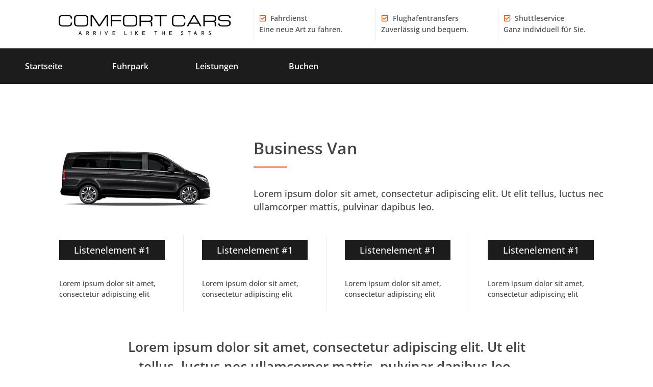

--- FILE ---
content_type: text/html
request_url: https://comfortcars.de/business-van/
body_size: 21169
content:
<!doctype html>
<html lang="de" prefix="og: https://ogp.me/ns#">
<head>
<meta charset="UTF-8">
<meta id="swift3-viewport" name="viewport" content="width=device-width, initial-scale=1.0" />
<script>!function(){var e=document.documentElement;1<document.querySelectorAll('meta[name="viewport"]').length&&document.getElementById("swift3-viewport").remove();const t=new MutationObserver((e,t)=>{for(var i of e)if("childList"===i.type)for(var d of i.addedNodes){var r,o,n;""==document.location.hash?("STYLE"===d.nodeName&&"swift/renderfix"===d.getAttribute("media")&&d.setAttribute("media","all"),"LINK"===d.nodeName&&"swift/ccss"===d.getAttribute("rel")&&window.matchMedia(d.media).matches&&d.setAttribute("rel","stylesheet"),"LINK"===d.nodeName&&("swift/preload"===d.getAttribute("rel")?window.matchMedia(d.media).matches&&d.setAttribute("rel","preload"):"preload"===d.getAttribute("rel")&&window.innerWidth<768&&d.getAttribute("as")&&"font"==d.getAttribute("as")&&d.remove())):"LINK"===d.nodeName&&"swift/stylesheet"===d.getAttribute("rel")?d.setAttribute("rel","stylesheet"):"STYLE"===d.nodeName&&"swift/lazystyle"===d.getAttribute("media")&&(d.dataset.media?d.setAttribute("media",d.dataset.media):d.removeAttribute("media")),"IMG"===d.nodeName?(r=d.getAttribute("loading")||"",o=d.getAttribute("width")||"",n=d.getAttribute("height")||"","desktop"==r&&767<window.innerWidth||"mobile"==r&&window.innerWidth<768?d.removeAttribute("loading"):-1!==r.indexOf(["desktop","mobile"])&&d.setAttribute("loading","lazy"),-1!==["1441","541"].indexOf(o)&&""!==n&&(d.setAttribute("width",window.innerWidth),d.setAttribute("height",Math.round(n*window.innerWidth/o)))):"META"==d.nodeName&&d.name&&"viewport"==d.name&&null!==document.getElementById("swift3-viewport")&&document.getElementById("swift3-viewport").remove(),"META"==d.nodeName&&d.httpEquiv&&"swift3-csp"==d.httpEquiv&&(d.httpEquiv="content-security-policy")}});t.observe(e,{childList:!0,subtree:!0})}();</script>
	
	<meta name="viewport" content="width=device-width, initial-scale=1">
	<link rel="profile" href="https://gmpg.org/xfn/11">
	<link rel="swift/preload" href="https://comfortcars.de/wp-content/swift-ai/cache/comfortcars.de/business-van/__data/critical-mobile.css?h=9a955d853f6e7c67e05e45e377ab503c" as="style" media="(max-width:767px)" crossorigin><link rel="swift/preload" href="https://comfortcars.de/wp-content/swift-ai/cache/comfortcars.de/business-van/__data/critical.css?h=b9408f42297143e518273214be2e33ee" as="style" media="(min-width:768px)" crossorigin>
<!-- Optimized with Swift Performance AI -->
<style media="swift/lazystyle" data-s3style="c951356c">:where([data-s3image]){height: auto}</style><style media="swift/renderfix" data-s3style="5242cff2">html{opacity:0}body.swift-noui:not{overflow:hidden;height:100vh;}body.swift-nojs * {transition:none!important}</style><link rel="swift/ccss" id="swift-dccss" href="https://comfortcars.de/wp-content/swift-ai/cache/comfortcars.de/business-van/__data/critical.css?h=b9408f42297143e518273214be2e33ee" media="(min-width: 768px)"><link rel="swift/ccss" id="swift-mccss" href="https://comfortcars.de/wp-content/swift-ai/cache/comfortcars.de/business-van/__data/critical-mobile.css?h=9a955d853f6e7c67e05e45e377ab503c" media="(max-width: 767px)"><link rel="preload" href="//comfortcars.de/wp-content/swift-ai/images/wp-content/uploads/2023/05/V-KLASS-1-300x150-1-png.webp" as="image" media="(max-width:767px)" crossorigin><script src="https://comfortcars.de/wp-content/swift-ai/cache/comfortcars.de/business-van/__data/assets/528c896e.js" async type="text/javascript"></script><link rel="stylesheet" href="https://comfortcars.de/wp-content/swift-ai/cache/comfortcars.de/business-van/__data/assets/3e9c0bfe.css" id="swift3-webp" media="swift/lazystyle" />
<!-- Suchmaschinen-Optimierung durch Rank Math PRO - https://rankmath.com/ -->
<title>Business Van - Comfort Cars</title>
<meta name="robots" content="follow, index, max-snippet:-1, max-video-preview:-1, max-image-preview:large"/>
<link rel="canonical" href="https://comfortcars.de/business-van/" />
<meta property="og:locale" content="de_DE" />
<meta property="og:type" content="article" />
<meta property="og:title" content="Business Van - Comfort Cars" />
<meta property="og:url" content="https://comfortcars.de/business-van/" />
<meta property="og:site_name" content="ComfortCars Fahrdienst, Chauffeur Service und Flughafen Transfer" />
<meta property="article:section" content="Uncategorized" />
<meta property="og:updated_time" content="2023-09-10T13:07:20+02:00" />
<meta property="article:published_time" content="2023-05-25T12:50:04+02:00" />
<meta property="article:modified_time" content="2023-09-10T13:07:20+02:00" />
<meta name="twitter:card" content="summary_large_image" />
<meta name="twitter:title" content="Business Van - Comfort Cars" />
<meta name="twitter:label1" content="Verfasst von" />
<meta name="twitter:data1" content="admin" />
<meta name="twitter:label2" content="Lesedauer" />
<meta name="twitter:data2" content="Weniger als eine Minute" />
<script type="application/ld+json" class="rank-math-schema-pro">{"@context":"https://schema.org","@graph":[{"@type":"Place","@id":"https://comfortcars.de/#place","address":{"@type":"PostalAddress","streetAddress":"Fritz-Vomfelde-Stra\u00dfe 34","addressLocality":"D\u00fcsseldorf","postalCode":"40547","addressCountry":"DE"}},{"@type":["AutomotiveBusiness","Organization"],"@id":"https://comfortcars.de/#organization","name":"ComfortCars Fahrdienst, Chauffeur Service und Flughafen Transfer","url":"https://comfortcars.de","email":"booking@comfortcars.de","address":{"@type":"PostalAddress","streetAddress":"Fritz-Vomfelde-Stra\u00dfe 34","addressLocality":"D\u00fcsseldorf","postalCode":"40547","addressCountry":"DE"},"logo":{"@type":"ImageObject","@id":"https://comfortcars.de/#logo","url":"//comfortcars.de/wp-content/swift-ai/images/wp-content/uploads/2023/05/black_textlogo_transparent_background-e1685617255650-png.webp","contentUrl":"//comfortcars.de/wp-content/swift-ai/images/wp-content/uploads/2023/05/black_textlogo_transparent_background-e1685617255650-png.webp","caption":"ComfortCars Fahrdienst, Chauffeur Service und Flughafen Transfer","inLanguage":"de","width":"2976","height":"476"},"openingHours":["Monday,Tuesday,Wednesday,Thursday,Friday,Saturday,Sunday 00:00-23:59"],"legalName":"ComfortCars e.K.","location":{"@id":"https://comfortcars.de/#place"},"image":{"@id":"https://comfortcars.de/#logo"},"telephone":"+49-211-175207000"},{"@type":"WebSite","@id":"https://comfortcars.de/#website","url":"https://comfortcars.de","name":"ComfortCars Fahrdienst, Chauffeur Service und Flughafen Transfer","alternateName":"Comfort Cars - die beste Art zu Reisen in und um D\u00fcsseldorf","publisher":{"@id":"https://comfortcars.de/#organization"},"inLanguage":"de"},{"@type":"ImageObject","@id":"//comfortcars.de/wp-content/swift-ai/images/wp-content/uploads/2023/05/V-KLASS-1-300x150-1-png.webp","url":"//comfortcars.de/wp-content/swift-ai/images/wp-content/uploads/2023/05/V-KLASS-1-300x150-1-png.webp","width":"300","height":"150","inLanguage":"de"},{"@type":"WebPage","@id":"https://comfortcars.de/business-van/#webpage","url":"https://comfortcars.de/business-van/","name":"Business Van - Comfort Cars","datePublished":"2023-05-25T12:50:04+02:00","dateModified":"2023-09-10T13:07:20+02:00","isPartOf":{"@id":"https://comfortcars.de/#website"},"primaryImageOfPage":{"@id":"//comfortcars.de/wp-content/swift-ai/images/wp-content/uploads/2023/05/V-KLASS-1-300x150-1-png.webp"},"inLanguage":"de"},{"@type":"Person","@id":"https://comfortcars.de/author/felix/","name":"admin","url":"https://comfortcars.de/author/felix/","image":{"@type":"ImageObject","@id":"https://secure.gravatar.com/avatar/9e1256c5f01c5209aa7ecd9df72945927839d33b0d0079a1deff32a366e7f363?s=96&amp;d=mm&amp;r=g","url":"https://secure.gravatar.com/avatar/9e1256c5f01c5209aa7ecd9df72945927839d33b0d0079a1deff32a366e7f363?s=96&amp;d=mm&amp;r=g","caption":"admin","inLanguage":"de"},"sameAs":["https://comfortcars.de"],"worksFor":{"@id":"https://comfortcars.de/#organization"}},{"@type":"BlogPosting","headline":"Business Van - Comfort Cars","datePublished":"2023-05-25T12:50:04+02:00","dateModified":"2023-09-10T13:07:20+02:00","articleSection":"Uncategorized","author":{"@id":"https://comfortcars.de/author/felix/","name":"admin"},"publisher":{"@id":"https://comfortcars.de/#organization"},"name":"Business Van - Comfort Cars","@id":"https://comfortcars.de/business-van/#richSnippet","isPartOf":{"@id":"https://comfortcars.de/business-van/#webpage"},"image":{"@id":"//comfortcars.de/wp-content/swift-ai/images/wp-content/uploads/2023/05/V-KLASS-1-300x150-1-png.webp"},"inLanguage":"de","mainEntityOfPage":{"@id":"https://comfortcars.de/business-van/#webpage"}}]}</script>
<!-- /Rank Math WordPress SEO Plugin -->

<link rel='dns-prefetch' href='//fonts.googleapis.com' />
<link rel="alternate" type="application/rss+xml" title="Comfort Cars &raquo; Feed" href="https://comfortcars.de/feed/" />
<link rel="alternate" type="application/rss+xml" title="Comfort Cars &raquo; Kommentar-Feed" href="https://comfortcars.de/comments/feed/" />
<link rel="alternate" type="application/rss+xml" title="Comfort Cars &raquo; Business Van-Kommentar-Feed" href="https://comfortcars.de/business-van/feed/" />
<link rel="alternate" title="oEmbed (JSON)" type="application/json+oembed" href="https://comfortcars.de/wp-json/oembed/1.0/embed?url=https%3A%2F%2Fcomfortcars.de%2Fbusiness-van%2F" />
<link rel="alternate" title="oEmbed (XML)" type="text/xml+oembed" href="https://comfortcars.de/wp-json/oembed/1.0/embed?url=https%3A%2F%2Fcomfortcars.de%2Fbusiness-van%2F&#038;format=xml" />
<style media="swift/lazystyle" data-s3style="0d02ac0b">.swift3-fragment{opacity:0!important;}.swift3-fragment-block{display:block;}</style><style media="swift/lazystyle" id='wp-img-auto-sizes-contain-inline-css' data-s3style='cfd9cbb7'>
img:is([sizes=auto i],[sizes^="auto," i]){contain-intrinsic-size:3000px 1500px}
/*# sourceURL=wp-img-auto-sizes-contain-inline-css */
</style>
<style media="swift/lazystyle" id='wp-emoji-styles-inline-css' data-s3style='57e301ff'>

	img.wp-smiley, img.emoji {
		display: inline !important;
		border: none !important;
		box-shadow: none !important;
		height: 1em !important;
		width: 1em !important;
		margin: 0 0.07em !important;
		vertical-align: -0.1em !important;
		background: none !important;
		padding: 0 !important;
	}
/*# sourceURL=wp-emoji-styles-inline-css */
</style>
<link rel="swift/stylesheet" id='hello-elementor-css' href='https://comfortcars.de/wp-content/themes/hello-elementor/style.min.css?ver=3.3.0' media='all' />
<link rel="swift/stylesheet" id='hello-elementor-theme-style-css' href='https://comfortcars.de/wp-content/themes/hello-elementor/theme.min.css?ver=3.3.0' media='all' />
<link rel="swift/stylesheet" id='hello-elementor-header-footer-css' href='https://comfortcars.de/wp-content/themes/hello-elementor/header-footer.min.css?ver=3.3.0' media='all' />
<link rel="swift/stylesheet" id='elementor-frontend-css' href='https://comfortcars.de/wp-content/plugins/elementor/assets/css/frontend.min.css?ver=3.28.4' media='all' />
<link rel="swift/stylesheet" id='elementor-post-5-css' href='https://comfortcars.de/wp-content/uploads/elementor/css/post-5.css?ver=1745581086' media='all' />
<link rel="swift/stylesheet" id='widget-image-css' href='https://comfortcars.de/wp-content/plugins/elementor/assets/css/widget-image.min.css?ver=3.28.4' media='all' />
<link rel="swift/stylesheet" id='widget-icon-list-css' href='https://comfortcars.de/wp-content/plugins/elementor/assets/css/widget-icon-list.min.css?ver=3.28.4' media='all' />
<link rel="swift/stylesheet" id='widget-heading-css' href='https://comfortcars.de/wp-content/plugins/elementor/assets/css/widget-heading.min.css?ver=3.28.4' media='all' />
<link rel="swift/stylesheet" id='widget-nav-menu-css' href='https://comfortcars.de/wp-content/plugins/elementor-pro/assets/css/widget-nav-menu.min.css?ver=3.28.3' media='all' />
<link rel="swift/stylesheet" id='widget-divider-css' href='https://comfortcars.de/wp-content/plugins/elementor/assets/css/widget-divider.min.css?ver=3.28.4' media='all' />
<link rel="swift/stylesheet" id='widget-social-icons-css' href='https://comfortcars.de/wp-content/plugins/elementor/assets/css/widget-social-icons.min.css?ver=3.28.4' media='all' />
<link rel="swift/stylesheet" id='e-apple-webkit-css' href='https://comfortcars.de/wp-content/plugins/elementor/assets/css/conditionals/apple-webkit.min.css?ver=3.28.4' media='all' />
<link rel="swift/stylesheet" id='swiper-css' href='https://comfortcars.de/wp-content/plugins/elementor/assets/lib/swiper/v8/css/swiper.min.css?ver=8.4.5' media='all' />
<link rel="swift/stylesheet" id='e-swiper-css' href='https://comfortcars.de/wp-content/plugins/elementor/assets/css/conditionals/e-swiper.min.css?ver=3.28.4' media='all' />
<link rel="swift/stylesheet" id='widget-image-gallery-css' href='https://comfortcars.de/wp-content/plugins/elementor/assets/css/widget-image-gallery.min.css?ver=3.28.4' media='all' />
<link rel="swift/stylesheet" id='elementor-post-29-css' href='https://comfortcars.de/wp-content/uploads/elementor/css/post-29.css?ver=1745581086' media='all' />
<link rel="swift/stylesheet" id='elementor-post-492-css' href='https://comfortcars.de/wp-content/uploads/elementor/css/post-492.css?ver=1745581170' media='all' />
<link rel="swift/stylesheet" id='elementor-post-191-css' href='https://comfortcars.de/wp-content/uploads/elementor/css/post-191.css?ver=1745581099' media='all' />
<link rel="swift/stylesheet" id='google-font-lato-css' href='//fonts.googleapis.com/css?family=Lato%3A300%2C400%2C700&#038;subset=latin-ext&#038;ver=6.9' media='all' />
<link rel="swift/stylesheet" id='jquery-ui-css' href='https://comfortcars.de/wp-content/plugins/chauffeur-booking-system/style/jquery.ui.min.css?ver=6.9' media='all' />
<link rel="swift/stylesheet" id='jquery-qtip-css' href='https://comfortcars.de/wp-content/plugins/chauffeur-booking-system/style/jquery.qtip.min.css?ver=6.9' media='all' />
<link rel="swift/stylesheet" id='jquery-timepicker-css' href='https://comfortcars.de/wp-content/plugins/chauffeur-booking-system/style/jquery.timepicker.min.css?ver=6.9' media='all' />
<link rel="swift/stylesheet" id='jquery-fancybox-css' href='https://comfortcars.de/wp-content/plugins/chauffeur-booking-system/style/fancybox/jquery.fancybox.css?ver=6.9' media='all' />
<link rel="swift/stylesheet" id='jquery-intlTelInput-css' href='https://comfortcars.de/wp-content/plugins/chauffeur-booking-system/style/intlTelInput.min.css?ver=6.9' media='all' />
<link rel="swift/stylesheet" id='chbs-public-css' href='https://comfortcars.de/wp-content/plugins/chauffeur-booking-system/style/public.css?ver=6.9' media='all' />
<link rel="swift/stylesheet" id='chbs-public-booking-form--css' href='https://comfortcars.de/wp-content/plugins/chauffeur-booking-system/multisite/1/style.css?ver=6.9' media='all' />
<script src="" id="jquery-core-js" type="swift/javascript" data-src="https://comfortcars.de/wp-includes/js/jquery/jquery.min.js?ver=3.7.1"></script>
<script src="" id="jquery-migrate-js" type="swift/javascript" data-src="https://comfortcars.de/wp-includes/js/jquery/jquery-migrate.min.js?ver=3.4.1"></script>
<link rel="https://api.w.org/" href="https://comfortcars.de/wp-json/" /><link rel="alternate" title="JSON" type="application/json" href="https://comfortcars.de/wp-json/wp/v2/posts/231" /><link rel="EditURI" type="application/rsd+xml" title="RSD" href="https://comfortcars.de/xmlrpc.php?rsd" />
<meta name="generator" content="WordPress 6.9" />
<link rel='shortlink' href='https://comfortcars.de/?p=231' />
<meta name="generator" content="Elementor 3.28.4; features: e_font_icon_svg, additional_custom_breakpoints, e_local_google_fonts; settings: css_print_method-external, google_font-disabled, font_display-swap">
			<style media="swift/lazystyle" data-s3style="ba2b52e5">
				.e-con.e-parent:nth-of-type(n+4):not(.e-lazyloaded):not(.e-no-lazyload),
				.e-con.e-parent:nth-of-type(n+4):not(.e-lazyloaded):not(.e-no-lazyload) * {
					background-image: none !important;
				}
				@media screen and (max-height: 1024px) {
					.e-con.e-parent:nth-of-type(n+3):not(.e-lazyloaded):not(.e-no-lazyload),
					.e-con.e-parent:nth-of-type(n+3):not(.e-lazyloaded):not(.e-no-lazyload) * {
						background-image: none !important;
					}
				}
				@media screen and (max-height: 640px) {
					.e-con.e-parent:nth-of-type(n+2):not(.e-lazyloaded):not(.e-no-lazyload),
					.e-con.e-parent:nth-of-type(n+2):not(.e-lazyloaded):not(.e-no-lazyload) * {
						background-image: none !important;
					}
				}
			</style>
			<script id="google_gtagjs" src="" async type="swift/javascript" data-src="https://comfortcars.de/?local_ga_js=2e58815814d9f842df7430bc10268462"></script>
<script id="google_gtagjs-inline" type="swift/javascript">
window.dataLayer = window.dataLayer || [];function gtag(){dataLayer.push(arguments);}gtag('js', new Date());gtag('config', 'G-HSCE7PYW0M', {'anonymize_ip': true} );
</script>
<link rel="icon" href="https://comfortcars.de/wp-content/uploads/2023/05/customcolor_icon_transparent_background-150x150.png" sizes="32x32" />
<link rel="icon" href="https://comfortcars.de/wp-content/uploads/2023/05/customcolor_icon_transparent_background.png" sizes="192x192" />
<link rel="apple-touch-icon" href="https://comfortcars.de/wp-content/uploads/2023/05/customcolor_icon_transparent_background.png" />
<meta name="msapplication-TileImage" content="https://comfortcars.de/wp-content/uploads/2023/05/customcolor_icon_transparent_background.png" />
		<style media="swift/lazystyle" id="wp-custom-css" data-s3style="f3b8ac14">
			/* Hauptmenü -Start- */
#menu-1-8c5926b li > a:hover {
	background-color: #F44600;
}

#menu-1-8c5926b li > a.elementor-item-active {
	background-color: #F44600;
}

#menu-1-8c5926b li > a {
	width: 170px;
	justify-content: center;
}
/* Hauptmenü -Ende- */

/*Submenus*/
.sub-menu {
	min-width: 220px !important;
}
.sub-menu .menu-item a {
	width: 100% !important;
}

/* Fuhrpark Tabs -Start- */
.elementor-tab-title.elementor-active {
	border-top: 2px solid #F44600 !important;
}
/* Fuhrpark Tabs -Ende- */		</style>
		<script type="text/javascript">['touchstart', 'mousemove'].forEach(function(e){document.addEventListener(e, function(){document.body.classList.remove('swift-noui')}, {once: true});});</script><link rel="swift/stylesheet" href="https://comfortcars.de/wp-content/swift-ai/cache/comfortcars.de/business-van/__data/assets/55097559.css" id="global-styles-inline-css" />
</head>
<body class="wp-singular post-template-default single single-post postid-231 single-format-standard wp-custom-logo wp-embed-responsive wp-theme-hello-elementor swift-nojs swift-noui theme-default elementor-default elementor-kit-5 elementor-page elementor-page-231 elementor-page-191">


<a class="skip-link screen-reader-text" href="#content">Zum Inhalt wechseln</a>

		<div data-s3cid="1" data-elementor-type="header" data-elementor-id="29" class="elementor elementor-29 elementor-location-header" data-elementor-post-type="elementor_library">
					<section data-s3cid="2" class="elementor-section elementor-top-section elementor-element elementor-element-4c78141 elementor-hidden-tablet elementor-hidden-mobile elementor-section-boxed elementor-section-height-default elementor-section-height-default" data-id="4c78141" data-element_type="section">
						<div data-s3cid="3" class="elementor-container elementor-column-gap-default">
					<div data-s3cid="4" class="elementor-column elementor-col-25 elementor-top-column elementor-element elementor-element-1bd8fbb" data-id="1bd8fbb" data-element_type="column">
			<div data-s3cid="5" class="elementor-widget-wrap elementor-element-populated">
						<div data-s3cid="6" class="elementor-element elementor-element-8f3831f elementor-widget elementor-widget-theme-site-logo elementor-widget-image" data-id="8f3831f" data-element_type="widget" data-widget_type="theme-site-logo.default">
				<div data-s3cid="7" class="elementor-widget-container">
											<a href="https://comfortcars.de">
			<img loading="lazy" width="344" height="55" src="//comfortcars.de/wp-content/swift-ai/images/wp-content/uploads/2023/05/black_textlogo_transparent_background-e1685617255650-png.webp" class="attachment-full size-full wp-image-431" alt="" srcset="https://comfortcars.de/wp-content/swift-ai/cache/comfortcars.de/business-van/__data/d3cd5daff42628fff477fe0dc36e70bd.webp 344w, https://comfortcars.de/wp-content/swift-ai/cache/comfortcars.de/business-van/__data/99f6d666662f1c97539d1151ddd9ecb4.webp 688w" data-s3image="2ee227cb/0" loading="lazy" fetchpriority="low" />				</a>
											</div>
				</div>
					</div>
		</div>
				<div data-s3cid="8" class="elementor-column elementor-col-25 elementor-top-column elementor-element elementor-element-984f773" data-id="984f773" data-element_type="column">
			<div data-s3cid="9" class="elementor-widget-wrap elementor-element-populated">
						<div data-s3cid="10" class="elementor-element elementor-element-6f8c90a elementor-icon-list--layout-traditional elementor-list-item-link-full_width elementor-widget elementor-widget-icon-list" data-id="6f8c90a" data-element_type="widget" data-widget_type="icon-list.default">
				<div data-s3cid="11" class="elementor-widget-container">
							<ul class="elementor-icon-list-items">
							<li class="elementor-icon-list-item">
											<span class="elementor-icon-list-icon">
							<svg aria-hidden="true" class="e-font-icon-svg e-far-check-square" viewBox="0 0 448 512" xmlns="http://www.w3.org/2000/svg"><path d="M400 32H48C21.49 32 0 53.49 0 80v352c0 26.51 21.49 48 48 48h352c26.51 0 48-21.49 48-48V80c0-26.51-21.49-48-48-48zm0 400H48V80h352v352zm-35.864-241.724L191.547 361.48c-4.705 4.667-12.303 4.637-16.97-.068l-90.781-91.516c-4.667-4.705-4.637-12.303.069-16.971l22.719-22.536c4.705-4.667 12.303-4.637 16.97.069l59.792 60.277 141.352-140.216c4.705-4.667 12.303-4.637 16.97.068l22.536 22.718c4.667 4.706 4.637 12.304-.068 16.971z"></path></svg>						</span>
										<span class="elementor-icon-list-text">Fahrdienst</span>
									</li>
						</ul>
						</div>
				</div>
				<div data-s3cid="12" class="elementor-element elementor-element-69cc585 elementor-widget elementor-widget-heading" data-id="69cc585" data-element_type="widget" data-widget_type="heading.default">
				<div data-s3cid="13" class="elementor-widget-container">
					<span class="elementor-heading-title elementor-size-default">Eine neue Art zu fahren.</span>				</div>
				</div>
					</div>
		</div>
				<div data-s3cid="14" class="elementor-column elementor-col-25 elementor-top-column elementor-element elementor-element-62c2df6" data-id="62c2df6" data-element_type="column">
			<div data-s3cid="15" class="elementor-widget-wrap elementor-element-populated">
						<div data-s3cid="16" class="elementor-element elementor-element-7efe1dd elementor-icon-list--layout-traditional elementor-list-item-link-full_width elementor-widget elementor-widget-icon-list" data-id="7efe1dd" data-element_type="widget" data-widget_type="icon-list.default">
				<div data-s3cid="17" class="elementor-widget-container">
							<ul class="elementor-icon-list-items">
							<li class="elementor-icon-list-item">
											<span class="elementor-icon-list-icon">
							<svg aria-hidden="true" class="e-font-icon-svg e-far-check-square" viewBox="0 0 448 512" xmlns="http://www.w3.org/2000/svg"><path d="M400 32H48C21.49 32 0 53.49 0 80v352c0 26.51 21.49 48 48 48h352c26.51 0 48-21.49 48-48V80c0-26.51-21.49-48-48-48zm0 400H48V80h352v352zm-35.864-241.724L191.547 361.48c-4.705 4.667-12.303 4.637-16.97-.068l-90.781-91.516c-4.667-4.705-4.637-12.303.069-16.971l22.719-22.536c4.705-4.667 12.303-4.637 16.97.069l59.792 60.277 141.352-140.216c4.705-4.667 12.303-4.637 16.97.068l22.536 22.718c4.667 4.706 4.637 12.304-.068 16.971z"></path></svg>						</span>
										<span class="elementor-icon-list-text">Flughafentransfers</span>
									</li>
						</ul>
						</div>
				</div>
				<div data-s3cid="18" class="elementor-element elementor-element-9f94010 elementor-widget elementor-widget-heading" data-id="9f94010" data-element_type="widget" data-widget_type="heading.default">
				<div data-s3cid="19" class="elementor-widget-container">
					<span class="elementor-heading-title elementor-size-default">Zuverlässig und bequem.</span>				</div>
				</div>
					</div>
		</div>
				<div data-s3cid="20" class="elementor-column elementor-col-25 elementor-top-column elementor-element elementor-element-6206657" data-id="6206657" data-element_type="column">
			<div data-s3cid="21" class="elementor-widget-wrap elementor-element-populated">
						<div data-s3cid="22" class="elementor-element elementor-element-97818f7 elementor-icon-list--layout-traditional elementor-list-item-link-full_width elementor-widget elementor-widget-icon-list" data-id="97818f7" data-element_type="widget" data-widget_type="icon-list.default">
				<div data-s3cid="23" class="elementor-widget-container">
							<ul class="elementor-icon-list-items">
							<li class="elementor-icon-list-item">
											<span class="elementor-icon-list-icon">
							<svg aria-hidden="true" class="e-font-icon-svg e-far-check-square" viewBox="0 0 448 512" xmlns="http://www.w3.org/2000/svg"><path d="M400 32H48C21.49 32 0 53.49 0 80v352c0 26.51 21.49 48 48 48h352c26.51 0 48-21.49 48-48V80c0-26.51-21.49-48-48-48zm0 400H48V80h352v352zm-35.864-241.724L191.547 361.48c-4.705 4.667-12.303 4.637-16.97-.068l-90.781-91.516c-4.667-4.705-4.637-12.303.069-16.971l22.719-22.536c4.705-4.667 12.303-4.637 16.97.069l59.792 60.277 141.352-140.216c4.705-4.667 12.303-4.637 16.97.068l22.536 22.718c4.667 4.706 4.637 12.304-.068 16.971z"></path></svg>						</span>
										<span class="elementor-icon-list-text">Shuttleservice</span>
									</li>
						</ul>
						</div>
				</div>
				<div data-s3cid="24" class="elementor-element elementor-element-7a722d1 elementor-widget elementor-widget-heading" data-id="7a722d1" data-element_type="widget" data-widget_type="heading.default">
				<div data-s3cid="25" class="elementor-widget-container">
					<span class="elementor-heading-title elementor-size-default">Ganz individuell für Sie.</span>				</div>
				</div>
					</div>
		</div>
					</div>
		</section>
				<section data-s3cid="26" class="elementor-section elementor-top-section elementor-element elementor-element-aa3e787 elementor-hidden-desktop elementor-section-boxed elementor-section-height-default elementor-section-height-default" data-id="aa3e787" data-element_type="section">
						<div data-s3cid="27" class="elementor-container elementor-column-gap-default">
					<div data-s3cid="28" class="elementor-column elementor-col-66 elementor-top-column elementor-element elementor-element-637592e" data-id="637592e" data-element_type="column">
			<div data-s3cid="29" class="elementor-widget-wrap elementor-element-populated">
						<div data-s3cid="30" class="elementor-element elementor-element-1589aed elementor-widget elementor-widget-theme-site-logo elementor-widget-image" data-id="1589aed" data-element_type="widget" data-widget_type="theme-site-logo.default">
				<div data-s3cid="31" class="elementor-widget-container">
											<a href="https://comfortcars.de">
			<img loading="lazy" width="413" height="67" src="//comfortcars.de/wp-content/swift-ai/images/wp-content/uploads/2023/05/black_textlogo_transparent_background-e1685617255650-png.webp" class="attachment-full size-full wp-image-431" alt="" srcset="https://comfortcars.de/wp-content/swift-ai/cache/comfortcars.de/business-van/__data/b5908f7adbff61390106650d49a1c8cf.webp 413w, https://comfortcars.de/wp-content/swift-ai/cache/comfortcars.de/business-van/__data/12d570ac67343992799f214c05e18c4f.webp 826w" data-s3image="2ee227cb/1" loading="lazy" fetchpriority="low" />				</a>
											</div>
				</div>
					</div>
		</div>
				<div data-s3cid="32" class="elementor-column elementor-col-33 elementor-top-column elementor-element elementor-element-66c9047" data-id="66c9047" data-element_type="column">
			<div data-s3cid="33" class="elementor-widget-wrap elementor-element-populated">
						<div data-s3cid="34" class="elementor-element elementor-element-51d3e88 elementor-nav-menu--stretch elementor-nav-menu--dropdown-tablet elementor-nav-menu__text-align-aside elementor-nav-menu--toggle elementor-nav-menu--burger elementor-widget elementor-widget-nav-menu" data-id="51d3e88" data-element_type="widget" data-settings="{&quot;full_width&quot;:&quot;stretch&quot;,&quot;layout&quot;:&quot;horizontal&quot;,&quot;submenu_icon&quot;:{&quot;value&quot;:&quot;&lt;svg class=\&quot;e-font-icon-svg e-fas-caret-down\&quot; viewBox=\&quot;0 0 320 512\&quot; xmlns=\&quot;http:\/\/www.w3.org\/2000\/svg\&quot;&gt;&lt;path d=\&quot;M31.3 192h257.3c17.8 0 26.7 21.5 14.1 34.1L174.1 354.8c-7.8 7.8-20.5 7.8-28.3 0L17.2 226.1C4.6 213.5 13.5 192 31.3 192z\&quot;&gt;&lt;\/path&gt;&lt;\/svg&gt;&quot;,&quot;library&quot;:&quot;fa-solid&quot;},&quot;toggle&quot;:&quot;burger&quot;}" data-widget_type="nav-menu.default">
				<div data-s3cid="35" class="elementor-widget-container">
								<nav aria-label="Menü" class="elementor-nav-menu--main elementor-nav-menu__container elementor-nav-menu--layout-horizontal e--pointer-underline e--animation-fade">
				<ul id="menu-1-51d3e88" class="elementor-nav-menu"><li class="menu-item menu-item-type-post_type menu-item-object-page menu-item-home menu-item-48"><a href="https://comfortcars.de/" class="elementor-item">Startseite</a></li>
<li class="menu-item menu-item-type-post_type menu-item-object-page menu-item-50"><a href="https://comfortcars.de/fuhrpark/" class="elementor-item">Fuhrpark</a></li>
<li class="menu-item menu-item-type-post_type menu-item-object-page menu-item-has-children menu-item-51"><a href="https://comfortcars.de/leistungen/" class="elementor-item">Leistungen</a>
<ul class="sub-menu elementor-nav-menu--dropdown">
	<li class="menu-item menu-item-type-post_type menu-item-object-page menu-item-809"><a href="https://comfortcars.de/taxi-duesseldorf/" class="elementor-sub-item">Taxi Alternative Düsseldorf</a></li>
	<li class="menu-item menu-item-type-post_type menu-item-object-page menu-item-808"><a href="https://comfortcars.de/flughafentransfer/" class="elementor-sub-item">Flughafentransfer Düsseldorf</a></li>
	<li class="menu-item menu-item-type-post_type menu-item-object-page menu-item-805"><a href="https://comfortcars.de/shuttle-service-duesseldorf/" class="elementor-sub-item">Shuttle Service Düsseldorf</a></li>
	<li class="menu-item menu-item-type-post_type menu-item-object-page menu-item-806"><a href="https://comfortcars.de/stadtrundfahrt-duesseldorf/" class="elementor-sub-item">Stadtrundfahrt Düsseldorf</a></li>
	<li class="menu-item menu-item-type-post_type menu-item-object-page menu-item-804"><a href="https://comfortcars.de/chauffeurservice/" class="elementor-sub-item">Chauffeurservice Düsseldorf</a></li>
	<li class="menu-item menu-item-type-post_type menu-item-object-page menu-item-807"><a href="https://comfortcars.de/limousinenservice-duesseldorf/" class="elementor-sub-item">Limousinenservice Düsseldorf</a></li>
</ul>
</li>
<li class="menu-item menu-item-type-post_type menu-item-object-page menu-item-49"><a href="https://comfortcars.de/buchen/" class="elementor-item">Buchen</a></li>
</ul>			</nav>
					<div data-s3cid="36" class="elementor-menu-toggle" role="button" tabindex="0" aria-label="Menü Umschalter" aria-expanded="false">
			<svg aria-hidden="true" role="presentation" class="elementor-menu-toggle__icon--open e-font-icon-svg e-eicon-menu-bar" viewBox="0 0 1000 1000" xmlns="http://www.w3.org/2000/svg"><path d="M104 333H896C929 333 958 304 958 271S929 208 896 208H104C71 208 42 237 42 271S71 333 104 333ZM104 583H896C929 583 958 554 958 521S929 458 896 458H104C71 458 42 487 42 521S71 583 104 583ZM104 833H896C929 833 958 804 958 771S929 708 896 708H104C71 708 42 737 42 771S71 833 104 833Z"></path></svg><svg aria-hidden="true" role="presentation" class="elementor-menu-toggle__icon--close e-font-icon-svg e-eicon-close" viewBox="0 0 1000 1000" xmlns="http://www.w3.org/2000/svg"><path d="M742 167L500 408 258 167C246 154 233 150 217 150 196 150 179 158 167 167 154 179 150 196 150 212 150 229 154 242 171 254L408 500 167 742C138 771 138 800 167 829 196 858 225 858 254 829L496 587 738 829C750 842 767 846 783 846 800 846 817 842 829 829 842 817 846 804 846 783 846 767 842 750 829 737L588 500 833 258C863 229 863 200 833 171 804 137 775 137 742 167Z"></path></svg>		</div>
					<nav class="elementor-nav-menu--dropdown elementor-nav-menu__container" aria-hidden="true">
				<ul id="menu-2-51d3e88" class="elementor-nav-menu"><li class="menu-item menu-item-type-post_type menu-item-object-page menu-item-home menu-item-48"><a href="https://comfortcars.de/" class="elementor-item" tabindex="-1">Startseite</a></li>
<li class="menu-item menu-item-type-post_type menu-item-object-page menu-item-50"><a href="https://comfortcars.de/fuhrpark/" class="elementor-item" tabindex="-1">Fuhrpark</a></li>
<li class="menu-item menu-item-type-post_type menu-item-object-page menu-item-has-children menu-item-51"><a href="https://comfortcars.de/leistungen/" class="elementor-item" tabindex="-1">Leistungen</a>
<ul class="sub-menu elementor-nav-menu--dropdown">
	<li class="menu-item menu-item-type-post_type menu-item-object-page menu-item-809"><a href="https://comfortcars.de/taxi-duesseldorf/" class="elementor-sub-item" tabindex="-1">Taxi Alternative Düsseldorf</a></li>
	<li class="menu-item menu-item-type-post_type menu-item-object-page menu-item-808"><a href="https://comfortcars.de/flughafentransfer/" class="elementor-sub-item" tabindex="-1">Flughafentransfer Düsseldorf</a></li>
	<li class="menu-item menu-item-type-post_type menu-item-object-page menu-item-805"><a href="https://comfortcars.de/shuttle-service-duesseldorf/" class="elementor-sub-item" tabindex="-1">Shuttle Service Düsseldorf</a></li>
	<li class="menu-item menu-item-type-post_type menu-item-object-page menu-item-806"><a href="https://comfortcars.de/stadtrundfahrt-duesseldorf/" class="elementor-sub-item" tabindex="-1">Stadtrundfahrt Düsseldorf</a></li>
	<li class="menu-item menu-item-type-post_type menu-item-object-page menu-item-804"><a href="https://comfortcars.de/chauffeurservice/" class="elementor-sub-item" tabindex="-1">Chauffeurservice Düsseldorf</a></li>
	<li class="menu-item menu-item-type-post_type menu-item-object-page menu-item-807"><a href="https://comfortcars.de/limousinenservice-duesseldorf/" class="elementor-sub-item" tabindex="-1">Limousinenservice Düsseldorf</a></li>
</ul>
</li>
<li class="menu-item menu-item-type-post_type menu-item-object-page menu-item-49"><a href="https://comfortcars.de/buchen/" class="elementor-item" tabindex="-1">Buchen</a></li>
</ul>			</nav>
						</div>
				</div>
					</div>
		</div>
					</div>
		</section>
				<section data-s3cid="37" class="elementor-section elementor-top-section elementor-element elementor-element-9013f78 elementor-hidden-desktop elementor-hidden-mobile elementor-section-boxed elementor-section-height-default elementor-section-height-default" data-id="9013f78" data-element_type="section" data-settings="{&quot;background_background&quot;:&quot;classic&quot;}">
						<div data-s3cid="38" class="elementor-container elementor-column-gap-default">
					<div data-s3cid="39" class="elementor-column elementor-col-100 elementor-top-column elementor-element elementor-element-e77f204 elementor-hidden-desktop elementor-hidden-mobile" data-id="e77f204" data-element_type="column">
			<div data-s3cid="40" class="elementor-widget-wrap elementor-element-populated">
						<div data-s3cid="41" class="elementor-element elementor-element-6d26427 elementor-icon-list--layout-inline elementor-tablet-align-center elementor-list-item-link-full_width elementor-widget elementor-widget-icon-list" data-id="6d26427" data-element_type="widget" data-widget_type="icon-list.default">
				<div data-s3cid="42" class="elementor-widget-container">
							<ul class="elementor-icon-list-items elementor-inline-items">
							<li class="elementor-icon-list-item elementor-inline-item">
											<span class="elementor-icon-list-icon">
							<svg aria-hidden="true" class="e-font-icon-svg e-far-check-square" viewBox="0 0 448 512" xmlns="http://www.w3.org/2000/svg"><path d="M400 32H48C21.49 32 0 53.49 0 80v352c0 26.51 21.49 48 48 48h352c26.51 0 48-21.49 48-48V80c0-26.51-21.49-48-48-48zm0 400H48V80h352v352zm-35.864-241.724L191.547 361.48c-4.705 4.667-12.303 4.637-16.97-.068l-90.781-91.516c-4.667-4.705-4.637-12.303.069-16.971l22.719-22.536c4.705-4.667 12.303-4.637 16.97.069l59.792 60.277 141.352-140.216c4.705-4.667 12.303-4.637 16.97.068l22.536 22.718c4.667 4.706 4.637 12.304-.068 16.971z"></path></svg>						</span>
										<span class="elementor-icon-list-text">Flughafentransfers</span>
									</li>
								<li class="elementor-icon-list-item elementor-inline-item">
											<span class="elementor-icon-list-icon">
							<svg aria-hidden="true" class="e-font-icon-svg e-far-check-square" viewBox="0 0 448 512" xmlns="http://www.w3.org/2000/svg"><path d="M400 32H48C21.49 32 0 53.49 0 80v352c0 26.51 21.49 48 48 48h352c26.51 0 48-21.49 48-48V80c0-26.51-21.49-48-48-48zm0 400H48V80h352v352zm-35.864-241.724L191.547 361.48c-4.705 4.667-12.303 4.637-16.97-.068l-90.781-91.516c-4.667-4.705-4.637-12.303.069-16.971l22.719-22.536c4.705-4.667 12.303-4.637 16.97.069l59.792 60.277 141.352-140.216c4.705-4.667 12.303-4.637 16.97.068l22.536 22.718c4.667 4.706 4.637 12.304-.068 16.971z"></path></svg>						</span>
										<span class="elementor-icon-list-text">Shuttleservice</span>
									</li>
								<li class="elementor-icon-list-item elementor-inline-item">
											<span class="elementor-icon-list-icon">
							<svg aria-hidden="true" class="e-font-icon-svg e-far-check-square" viewBox="0 0 448 512" xmlns="http://www.w3.org/2000/svg"><path d="M400 32H48C21.49 32 0 53.49 0 80v352c0 26.51 21.49 48 48 48h352c26.51 0 48-21.49 48-48V80c0-26.51-21.49-48-48-48zm0 400H48V80h352v352zm-35.864-241.724L191.547 361.48c-4.705 4.667-12.303 4.637-16.97-.068l-90.781-91.516c-4.667-4.705-4.637-12.303.069-16.971l22.719-22.536c4.705-4.667 12.303-4.637 16.97.069l59.792 60.277 141.352-140.216c4.705-4.667 12.303-4.637 16.97.068l22.536 22.718c4.667 4.706 4.637 12.304-.068 16.971z"></path></svg>						</span>
										<span class="elementor-icon-list-text">Fahrdienst</span>
									</li>
						</ul>
						</div>
				</div>
					</div>
		</div>
					</div>
		</section>
				<section data-s3cid="43" class="elementor-section elementor-top-section elementor-element elementor-element-ae24be2 elementor-section-full_width elementor-hidden-tablet elementor-hidden-mobile elementor-section-height-default elementor-section-height-default" data-id="ae24be2" data-element_type="section" data-settings="{&quot;background_background&quot;:&quot;classic&quot;}">
						<div data-s3cid="44" class="elementor-container elementor-column-gap-default">
					<div data-s3cid="45" class="elementor-column elementor-col-100 elementor-top-column elementor-element elementor-element-5fea394" data-id="5fea394" data-element_type="column" data-settings="{&quot;background_background&quot;:&quot;classic&quot;}">
			<div data-s3cid="46" class="elementor-widget-wrap elementor-element-populated">
						<div data-s3cid="47" class="elementor-element elementor-element-8c5926b elementor-nav-menu__align-center elementor-nav-menu--dropdown-tablet elementor-nav-menu__text-align-aside elementor-nav-menu--toggle elementor-nav-menu--burger elementor-widget elementor-widget-nav-menu" data-id="8c5926b" data-element_type="widget" data-settings="{&quot;layout&quot;:&quot;horizontal&quot;,&quot;submenu_icon&quot;:{&quot;value&quot;:&quot;&lt;svg class=\&quot;e-font-icon-svg e-fas-caret-down\&quot; viewBox=\&quot;0 0 320 512\&quot; xmlns=\&quot;http:\/\/www.w3.org\/2000\/svg\&quot;&gt;&lt;path d=\&quot;M31.3 192h257.3c17.8 0 26.7 21.5 14.1 34.1L174.1 354.8c-7.8 7.8-20.5 7.8-28.3 0L17.2 226.1C4.6 213.5 13.5 192 31.3 192z\&quot;&gt;&lt;\/path&gt;&lt;\/svg&gt;&quot;,&quot;library&quot;:&quot;fa-solid&quot;},&quot;toggle&quot;:&quot;burger&quot;}" data-widget_type="nav-menu.default">
				<div data-s3cid="48" class="elementor-widget-container">
								<nav aria-label="Menü" class="elementor-nav-menu--main elementor-nav-menu__container elementor-nav-menu--layout-horizontal e--pointer-none">
				<ul id="menu-1-8c5926b" class="elementor-nav-menu"><li class="menu-item menu-item-type-post_type menu-item-object-page menu-item-home menu-item-48"><a href="https://comfortcars.de/" class="elementor-item">Startseite</a></li>
<li class="menu-item menu-item-type-post_type menu-item-object-page menu-item-50"><a href="https://comfortcars.de/fuhrpark/" class="elementor-item">Fuhrpark</a></li>
<li class="menu-item menu-item-type-post_type menu-item-object-page menu-item-has-children menu-item-51"><a href="https://comfortcars.de/leistungen/" class="elementor-item">Leistungen</a>
<ul class="sub-menu elementor-nav-menu--dropdown">
	<li class="menu-item menu-item-type-post_type menu-item-object-page menu-item-809"><a href="https://comfortcars.de/taxi-duesseldorf/" class="elementor-sub-item">Taxi Alternative Düsseldorf</a></li>
	<li class="menu-item menu-item-type-post_type menu-item-object-page menu-item-808"><a href="https://comfortcars.de/flughafentransfer/" class="elementor-sub-item">Flughafentransfer Düsseldorf</a></li>
	<li class="menu-item menu-item-type-post_type menu-item-object-page menu-item-805"><a href="https://comfortcars.de/shuttle-service-duesseldorf/" class="elementor-sub-item">Shuttle Service Düsseldorf</a></li>
	<li class="menu-item menu-item-type-post_type menu-item-object-page menu-item-806"><a href="https://comfortcars.de/stadtrundfahrt-duesseldorf/" class="elementor-sub-item">Stadtrundfahrt Düsseldorf</a></li>
	<li class="menu-item menu-item-type-post_type menu-item-object-page menu-item-804"><a href="https://comfortcars.de/chauffeurservice/" class="elementor-sub-item">Chauffeurservice Düsseldorf</a></li>
	<li class="menu-item menu-item-type-post_type menu-item-object-page menu-item-807"><a href="https://comfortcars.de/limousinenservice-duesseldorf/" class="elementor-sub-item">Limousinenservice Düsseldorf</a></li>
</ul>
</li>
<li class="menu-item menu-item-type-post_type menu-item-object-page menu-item-49"><a href="https://comfortcars.de/buchen/" class="elementor-item">Buchen</a></li>
</ul>			</nav>
					<div data-s3cid="49" class="elementor-menu-toggle" role="button" tabindex="0" aria-label="Menü Umschalter" aria-expanded="false">
			<svg aria-hidden="true" role="presentation" class="elementor-menu-toggle__icon--open e-font-icon-svg e-eicon-menu-bar" viewBox="0 0 1000 1000" xmlns="http://www.w3.org/2000/svg"><path d="M104 333H896C929 333 958 304 958 271S929 208 896 208H104C71 208 42 237 42 271S71 333 104 333ZM104 583H896C929 583 958 554 958 521S929 458 896 458H104C71 458 42 487 42 521S71 583 104 583ZM104 833H896C929 833 958 804 958 771S929 708 896 708H104C71 708 42 737 42 771S71 833 104 833Z"></path></svg><svg aria-hidden="true" role="presentation" class="elementor-menu-toggle__icon--close e-font-icon-svg e-eicon-close" viewBox="0 0 1000 1000" xmlns="http://www.w3.org/2000/svg"><path d="M742 167L500 408 258 167C246 154 233 150 217 150 196 150 179 158 167 167 154 179 150 196 150 212 150 229 154 242 171 254L408 500 167 742C138 771 138 800 167 829 196 858 225 858 254 829L496 587 738 829C750 842 767 846 783 846 800 846 817 842 829 829 842 817 846 804 846 783 846 767 842 750 829 737L588 500 833 258C863 229 863 200 833 171 804 137 775 137 742 167Z"></path></svg>		</div>
					<nav class="elementor-nav-menu--dropdown elementor-nav-menu__container" aria-hidden="true">
				<ul id="menu-2-8c5926b" class="elementor-nav-menu"><li class="menu-item menu-item-type-post_type menu-item-object-page menu-item-home menu-item-48"><a href="https://comfortcars.de/" class="elementor-item" tabindex="-1">Startseite</a></li>
<li class="menu-item menu-item-type-post_type menu-item-object-page menu-item-50"><a href="https://comfortcars.de/fuhrpark/" class="elementor-item" tabindex="-1">Fuhrpark</a></li>
<li class="menu-item menu-item-type-post_type menu-item-object-page menu-item-has-children menu-item-51"><a href="https://comfortcars.de/leistungen/" class="elementor-item" tabindex="-1">Leistungen</a>
<ul class="sub-menu elementor-nav-menu--dropdown">
	<li class="menu-item menu-item-type-post_type menu-item-object-page menu-item-809"><a href="https://comfortcars.de/taxi-duesseldorf/" class="elementor-sub-item" tabindex="-1">Taxi Alternative Düsseldorf</a></li>
	<li class="menu-item menu-item-type-post_type menu-item-object-page menu-item-808"><a href="https://comfortcars.de/flughafentransfer/" class="elementor-sub-item" tabindex="-1">Flughafentransfer Düsseldorf</a></li>
	<li class="menu-item menu-item-type-post_type menu-item-object-page menu-item-805"><a href="https://comfortcars.de/shuttle-service-duesseldorf/" class="elementor-sub-item" tabindex="-1">Shuttle Service Düsseldorf</a></li>
	<li class="menu-item menu-item-type-post_type menu-item-object-page menu-item-806"><a href="https://comfortcars.de/stadtrundfahrt-duesseldorf/" class="elementor-sub-item" tabindex="-1">Stadtrundfahrt Düsseldorf</a></li>
	<li class="menu-item menu-item-type-post_type menu-item-object-page menu-item-804"><a href="https://comfortcars.de/chauffeurservice/" class="elementor-sub-item" tabindex="-1">Chauffeurservice Düsseldorf</a></li>
	<li class="menu-item menu-item-type-post_type menu-item-object-page menu-item-807"><a href="https://comfortcars.de/limousinenservice-duesseldorf/" class="elementor-sub-item" tabindex="-1">Limousinenservice Düsseldorf</a></li>
</ul>
</li>
<li class="menu-item menu-item-type-post_type menu-item-object-page menu-item-49"><a href="https://comfortcars.de/buchen/" class="elementor-item" tabindex="-1">Buchen</a></li>
</ul>			</nav>
						</div>
				</div>
					</div>
		</div>
					</div>
		</section>
				</div>
				<div data-s3cid="50" data-elementor-type="single-post" data-elementor-id="191" class="elementor elementor-191 elementor-location-single post-231 post type-post status-publish format-standard has-post-thumbnail hentry category-uncategorized" data-elementor-post-type="elementor_library">
					<section data-s3cid="51" class="elementor-section elementor-top-section elementor-element elementor-element-becf825 elementor-section-boxed elementor-section-height-default elementor-section-height-default" data-id="becf825" data-element_type="section">
						<div data-s3cid="52" class="elementor-container elementor-column-gap-default">
					<div data-s3cid="53" class="elementor-column elementor-col-100 elementor-top-column elementor-element elementor-element-ec00e67" data-id="ec00e67" data-element_type="column">
			<div data-s3cid="54" class="elementor-widget-wrap elementor-element-populated">
						<section data-s3cid="55" class="elementor-section elementor-inner-section elementor-element elementor-element-01b9aac elementor-section-boxed elementor-section-height-default elementor-section-height-default" data-id="01b9aac" data-element_type="section">
						<div data-s3cid="56" class="elementor-container elementor-column-gap-default">
					<div data-s3cid="57" class="elementor-column elementor-col-50 elementor-inner-column elementor-element elementor-element-cde7e1e" data-id="cde7e1e" data-element_type="column">
			<div data-s3cid="58" class="elementor-widget-wrap elementor-element-populated">
						<div data-s3cid="59" class="elementor-element elementor-element-1c255a0 elementor-widget elementor-widget-image" data-id="1c255a0" data-element_type="widget" data-widget_type="image.default">
				<div data-s3cid="60" class="elementor-widget-container">
															<img width="496" height="150" src="//comfortcars.de/wp-content/swift-ai/images/wp-content/uploads/2023/05/V-KLASS-1-300x150-1-png.webp" class="attachment-full size-full wp-image-69" alt="" data-s3image="74b89c33/0" loading="mobile" fetchpriority="low" />															</div>
				</div>
					</div>
		</div>
				<div data-s3cid="61" class="elementor-column elementor-col-50 elementor-inner-column elementor-element elementor-element-de79b61" data-id="de79b61" data-element_type="column">
			<div data-s3cid="62" class="elementor-widget-wrap elementor-element-populated">
						<div data-s3cid="63" class="elementor-element elementor-element-aa3edac elementor-widget elementor-widget-theme-post-title elementor-page-title elementor-widget-heading" data-id="aa3edac" data-element_type="widget" data-widget_type="theme-post-title.default">
				<div data-s3cid="64" class="elementor-widget-container">
					<h3 class="elementor-heading-title elementor-size-default">Business Van</h3>				</div>
				</div>
				<div data-s3cid="65" class="elementor-element elementor-element-c0b1119 elementor-widget-divider--view-line elementor-widget elementor-widget-divider" data-id="c0b1119" data-element_type="widget" data-widget_type="divider.default">
				<div data-s3cid="66" class="elementor-widget-container">
							<div data-s3cid="67" class="elementor-divider">
			<span class="elementor-divider-separator">
						</span>
		</div>
						</div>
				</div>
				<div data-s3cid="68" class="elementor-element elementor-element-d2bbfb2 elementor-widget elementor-widget-text-editor" data-id="d2bbfb2" data-element_type="widget" data-widget_type="text-editor.default">
				<div data-s3cid="69" class="elementor-widget-container">
									<p>Lorem ipsum dolor sit amet, consectetur adipiscing elit. Ut elit tellus, luctus nec ullamcorper mattis, pulvinar dapibus leo.</p>								</div>
				</div>
					</div>
		</div>
					</div>
		</section>
				<section data-s3cid="70" class="elementor-section elementor-inner-section elementor-element elementor-element-0ad44a5 elementor-section-boxed elementor-section-height-default elementor-section-height-default" data-id="0ad44a5" data-element_type="section">
						<div data-s3cid="71" class="elementor-container elementor-column-gap-default">
					<div data-s3cid="72" class="elementor-column elementor-col-25 elementor-inner-column elementor-element elementor-element-4403574" data-id="4403574" data-element_type="column">
			<div data-s3cid="73" class="elementor-widget-wrap elementor-element-populated">
						<div data-s3cid="74" class="elementor-element elementor-element-1aed640 elementor-align-center elementor-widget__width-initial elementor-icon-list--layout-traditional elementor-list-item-link-full_width elementor-widget elementor-widget-icon-list" data-id="1aed640" data-element_type="widget" data-widget_type="icon-list.default">
				<div data-s3cid="75" class="elementor-widget-container">
							<ul class="elementor-icon-list-items">
							<li class="elementor-icon-list-item">
										<span class="elementor-icon-list-text">Listenelement #1</span>
									</li>
						</ul>
						</div>
				</div>
				<div data-s3cid="76" class="elementor-element elementor-element-844b8e1 elementor-widget__width-initial elementor-widget elementor-widget-text-editor" data-id="844b8e1" data-element_type="widget" data-widget_type="text-editor.default">
				<div data-s3cid="77" class="elementor-widget-container">
									<p>Lorem ipsum dolor sit amet, consectetur adipiscing elit</p>								</div>
				</div>
					</div>
		</div>
				<div data-s3cid="78" class="elementor-column elementor-col-25 elementor-inner-column elementor-element elementor-element-42a7cb1" data-id="42a7cb1" data-element_type="column">
			<div data-s3cid="79" class="elementor-widget-wrap elementor-element-populated">
						<div data-s3cid="80" class="elementor-element elementor-element-bc8337b elementor-align-center elementor-widget__width-initial elementor-icon-list--layout-traditional elementor-list-item-link-full_width elementor-widget elementor-widget-icon-list" data-id="bc8337b" data-element_type="widget" data-widget_type="icon-list.default">
				<div data-s3cid="81" class="elementor-widget-container">
							<ul class="elementor-icon-list-items">
							<li class="elementor-icon-list-item">
										<span class="elementor-icon-list-text">Listenelement #1</span>
									</li>
						</ul>
						</div>
				</div>
				<div data-s3cid="82" class="elementor-element elementor-element-679d349 elementor-widget__width-initial elementor-widget elementor-widget-text-editor" data-id="679d349" data-element_type="widget" data-widget_type="text-editor.default">
				<div data-s3cid="83" class="elementor-widget-container">
									<p>Lorem ipsum dolor sit amet, consectetur adipiscing elit</p>								</div>
				</div>
					</div>
		</div>
				<div data-s3cid="84" class="elementor-column elementor-col-25 elementor-inner-column elementor-element elementor-element-0477882" data-id="0477882" data-element_type="column">
			<div data-s3cid="85" class="elementor-widget-wrap elementor-element-populated">
						<div data-s3cid="86" class="elementor-element elementor-element-602e433 elementor-align-center elementor-widget__width-initial elementor-icon-list--layout-traditional elementor-list-item-link-full_width elementor-widget elementor-widget-icon-list" data-id="602e433" data-element_type="widget" data-widget_type="icon-list.default">
				<div data-s3cid="87" class="elementor-widget-container">
							<ul class="elementor-icon-list-items">
							<li class="elementor-icon-list-item">
										<span class="elementor-icon-list-text">Listenelement #1</span>
									</li>
						</ul>
						</div>
				</div>
				<div data-s3cid="88" class="elementor-element elementor-element-c4376fa elementor-widget__width-initial elementor-widget elementor-widget-text-editor" data-id="c4376fa" data-element_type="widget" data-widget_type="text-editor.default">
				<div data-s3cid="89" class="elementor-widget-container">
									<p>Lorem ipsum dolor sit amet, consectetur adipiscing elit</p>								</div>
				</div>
					</div>
		</div>
				<div data-s3cid="90" class="elementor-column elementor-col-25 elementor-inner-column elementor-element elementor-element-cba284a" data-id="cba284a" data-element_type="column">
			<div data-s3cid="91" class="elementor-widget-wrap elementor-element-populated">
						<div data-s3cid="92" class="elementor-element elementor-element-079ef94 elementor-align-center elementor-widget__width-initial elementor-icon-list--layout-traditional elementor-list-item-link-full_width elementor-widget elementor-widget-icon-list" data-id="079ef94" data-element_type="widget" data-widget_type="icon-list.default">
				<div data-s3cid="93" class="elementor-widget-container">
							<ul class="elementor-icon-list-items">
							<li class="elementor-icon-list-item">
										<span class="elementor-icon-list-text">Listenelement #1</span>
									</li>
						</ul>
						</div>
				</div>
				<div data-s3cid="94" class="elementor-element elementor-element-3e34e8e elementor-widget__width-initial elementor-widget elementor-widget-text-editor" data-id="3e34e8e" data-element_type="widget" data-widget_type="text-editor.default">
				<div data-s3cid="95" class="elementor-widget-container">
									<p>Lorem ipsum dolor sit amet, consectetur adipiscing elit</p>								</div>
				</div>
					</div>
		</div>
					</div>
		</section>
				<div data-s3cid="96" class="elementor-element elementor-element-4d61f9a elementor-widget elementor-widget-text-editor" data-id="4d61f9a" data-element_type="widget" data-widget_type="text-editor.default">
				<div data-s3cid="97" class="elementor-widget-container">
									<p>Lorem ipsum dolor sit amet, consectetur adipiscing elit. Ut elit tellus, luctus nec ullamcorper mattis, pulvinar dapibus leo.</p>								</div>
				</div>
				<section data-s3cid="98" class="elementor-section elementor-inner-section elementor-element elementor-element-479c2c1 elementor-section-boxed elementor-section-height-default elementor-section-height-default" data-id="479c2c1" data-element_type="section">
						<div data-s3cid="99" class="elementor-container elementor-column-gap-default">
					<div data-s3cid="100" class="elementor-column elementor-col-50 elementor-inner-column elementor-element elementor-element-126800f" data-id="126800f" data-element_type="column">
			<div data-s3cid="101" class="elementor-widget-wrap elementor-element-populated">
						<div data-s3cid="102" class="elementor-element elementor-element-0fc5be9 elementor-widget elementor-widget-text-editor" data-id="0fc5be9" data-element_type="widget" data-widget_type="text-editor.default">
				<div data-s3cid="103" class="elementor-widget-container">
									<p>Lorem ipsum dolor sit amet, consetetur sadipscing elitr, sed diam nonumy eirmod tempor invidunt ut labore et dolore magna aliquyam erat, sed diam voluptua. At vero eos et accusam et justo duo dolores et ea rebum. Stet clita kasd gubergren, no sea takimata sanctus est Lorem ipsum dolor sit amet. Lorem ipsum dolor sit amet, consetetur sadipscing elitr, sed diam nonumy eirmod tempor invidunt ut labore et dolore magna aliquyam erat, sed diam voluptua. At</p>								</div>
				</div>
					</div>
		</div>
				<div data-s3cid="104" class="elementor-column elementor-col-50 elementor-inner-column elementor-element elementor-element-3c60a22" data-id="3c60a22" data-element_type="column">
			<div data-s3cid="105" class="elementor-widget-wrap elementor-element-populated">
						<div data-s3cid="106" class="elementor-element elementor-element-4c3aa7f elementor-widget elementor-widget-image-gallery" data-id="4c3aa7f" data-element_type="widget" data-widget_type="image-gallery.default">
				<div data-s3cid="107" class="elementor-widget-container">
							<div data-s3cid="108" class="elementor-image-gallery">
			<div data-s3cid='109' id='gallery-1' class='gallery galleryid-231 gallery-columns-3 gallery-size-full'><figure class='gallery-item'>
			<div data-s3cid='110' class='gallery-icon landscape'>
				<a data-elementor-open-lightbox="yes" data-elementor-lightbox-slideshow="4c3aa7f" data-elementor-lightbox-title="img5" data-e-action-hash="#elementor-action%3Aaction%3Dlightbox%26settings%3DeyJpZCI6ODcsInVybCI6Imh0dHBzOlwvXC9jb21mb3J0Y2Fycy5kZVwvd3AtY29udGVudFwvdXBsb2Fkc1wvMjAyM1wvMDVcL2ltZzUuanBnIiwic2xpZGVzaG93IjoiNGMzYWE3ZiJ9" href='https://comfortcars.de/wp-content/uploads/2023/05/img5.jpg'><img loading="lazy" width="248" height="156" src="//comfortcars.de/wp-content/swift-ai/images/wp-content/uploads/2023/05/img5-jpg.webp" class="attachment-full size-full" alt="" decoding="async" srcset="https://comfortcars.de/wp-content/swift-ai/cache/comfortcars.de/business-van/__data/e6dc6f02828aa3570a669ec84a5077be.webp 178w, https://comfortcars.de/wp-content/swift-ai/cache/comfortcars.de/business-van/__data/68c0252c2afd4d5cfb5eb1fb1e9e8980.webp 356w, https://comfortcars.de/wp-content/swift-ai/cache/comfortcars.de/business-van/__data/81231e355af08b16d57bb6a456c4b939.webp 248w, https://comfortcars.de/wp-content/swift-ai/cache/comfortcars.de/business-van/__data/ef6e5ab3ccbd49a9e6c7c784b3cea0a3.webp 496w" data-s3image="0a55a038/0" loading="lazy" fetchpriority="low" /></a>
			</div></figure><figure class='gallery-item'>
			<div data-s3cid='111' class='gallery-icon landscape'>
				<a data-elementor-open-lightbox="yes" data-elementor-lightbox-slideshow="4c3aa7f" data-elementor-lightbox-title="image6" data-e-action-hash="#elementor-action%3Aaction%3Dlightbox%26settings%3DeyJpZCI6NzcsInVybCI6Imh0dHBzOlwvXC9jb21mb3J0Y2Fycy5kZVwvd3AtY29udGVudFwvdXBsb2Fkc1wvMjAyM1wvMDVcL2ltYWdlNi5qcGciLCJzbGlkZXNob3ciOiI0YzNhYTdmIn0%3D" href='https://comfortcars.de/wp-content/uploads/2023/05/image6.jpg'><img loading="lazy" width="248" height="119" src="//comfortcars.de/wp-content/swift-ai/images/wp-content/uploads/2023/05/image6-jpg.webp" class="attachment-full size-full" alt="" decoding="async" srcset="https://comfortcars.de/wp-content/swift-ai/cache/comfortcars.de/business-van/__data/d488d3f6c9c613cb95e429fc421d2039.webp 178w, https://comfortcars.de/wp-content/swift-ai/cache/comfortcars.de/business-van/__data/80ff72f6903fdebf4b8b427a2a0ed6d5.webp 356w, https://comfortcars.de/wp-content/swift-ai/cache/comfortcars.de/business-van/__data/20de29c8e4d04ac2c4480b1b76d993cc.webp 248w, https://comfortcars.de/wp-content/swift-ai/cache/comfortcars.de/business-van/__data/151631319a2d32a790f002a3efd65f42.webp 496w" data-s3image="8aeb0527/0" loading="lazy" fetchpriority="low" /></a>
			</div></figure><figure class='gallery-item'>
			<div data-s3cid='112' class='gallery-icon landscape'>
				<a data-elementor-open-lightbox="yes" data-elementor-lightbox-slideshow="4c3aa7f" data-elementor-lightbox-title="img7" data-e-action-hash="#elementor-action%3Aaction%3Dlightbox%26settings%3DeyJpZCI6ODksInVybCI6Imh0dHBzOlwvXC9jb21mb3J0Y2Fycy5kZVwvd3AtY29udGVudFwvdXBsb2Fkc1wvMjAyM1wvMDVcL2ltZzcuanBnIiwic2xpZGVzaG93IjoiNGMzYWE3ZiJ9" href='https://comfortcars.de/wp-content/uploads/2023/05/img7.jpg'><img loading="lazy" width="248" height="156" src="//comfortcars.de/wp-content/swift-ai/images/wp-content/uploads/2023/05/img7-jpg.webp" class="attachment-full size-full" alt="" decoding="async" srcset="https://comfortcars.de/wp-content/swift-ai/cache/comfortcars.de/business-van/__data/8281c3c7c29ab80addec8ceda80e3bc4.webp 178w, https://comfortcars.de/wp-content/swift-ai/cache/comfortcars.de/business-van/__data/2028a39b660aca7a53358397a3238b96.webp 356w, https://comfortcars.de/wp-content/swift-ai/cache/comfortcars.de/business-van/__data/ce2711a68ab1c08bea821a704c33dba8.webp 248w, https://comfortcars.de/wp-content/swift-ai/cache/comfortcars.de/business-van/__data/9fc7e7e6fea3e43e949fdf3975d0e105.webp 496w" data-s3image="d52be2c5/0" loading="lazy" fetchpriority="low" /></a>
			</div></figure><figure class='gallery-item'>
			<div data-s3cid='113' class='gallery-icon landscape'>
				<a data-elementor-open-lightbox="yes" data-elementor-lightbox-slideshow="4c3aa7f" data-elementor-lightbox-title="img9" data-e-action-hash="#elementor-action%3Aaction%3Dlightbox%26settings%3DeyJpZCI6OTEsInVybCI6Imh0dHBzOlwvXC9jb21mb3J0Y2Fycy5kZVwvd3AtY29udGVudFwvdXBsb2Fkc1wvMjAyM1wvMDVcL2ltZzkuanBnIiwic2xpZGVzaG93IjoiNGMzYWE3ZiJ9" href='https://comfortcars.de/wp-content/uploads/2023/05/img9.jpg'><img loading="lazy" width="248" height="149" src="//comfortcars.de/wp-content/swift-ai/images/wp-content/uploads/2023/05/img9-jpg.webp" class="attachment-full size-full" alt="" decoding="async" srcset="https://comfortcars.de/wp-content/swift-ai/cache/comfortcars.de/business-van/__data/22786189fdcdc447f463d5927f1c8796.webp 178w, https://comfortcars.de/wp-content/swift-ai/cache/comfortcars.de/business-van/__data/f84de507196973e547baa3500de6716a.webp 356w, https://comfortcars.de/wp-content/swift-ai/cache/comfortcars.de/business-van/__data/068f6a8efb7e1945ebe7d49eda64f8ea.webp 248w, https://comfortcars.de/wp-content/swift-ai/cache/comfortcars.de/business-van/__data/7832c5015485a0a0aa4a0f5168bb8dc3.webp 496w" data-s3image="d9af857f/0" loading="lazy" fetchpriority="low" /></a>
			</div></figure><figure class='gallery-item'>
			<div data-s3cid='114' class='gallery-icon landscape'>
				<a data-elementor-open-lightbox="yes" data-elementor-lightbox-slideshow="4c3aa7f" data-elementor-lightbox-title="img8" data-e-action-hash="#elementor-action%3Aaction%3Dlightbox%26settings%3DeyJpZCI6OTAsInVybCI6Imh0dHBzOlwvXC9jb21mb3J0Y2Fycy5kZVwvd3AtY29udGVudFwvdXBsb2Fkc1wvMjAyM1wvMDVcL2ltZzguanBnIiwic2xpZGVzaG93IjoiNGMzYWE3ZiJ9" href='https://comfortcars.de/wp-content/uploads/2023/05/img8.jpg'><img loading="lazy" width="248" height="149" src="//comfortcars.de/wp-content/swift-ai/images/wp-content/uploads/2023/05/img8-jpg.webp" class="attachment-full size-full" alt="" decoding="async" srcset="https://comfortcars.de/wp-content/swift-ai/cache/comfortcars.de/business-van/__data/8d8b11d55e14ecf665accf47369f52e4.webp 178w, https://comfortcars.de/wp-content/swift-ai/cache/comfortcars.de/business-van/__data/e587c785c24a770819b82393ce33b6d8.webp 356w, https://comfortcars.de/wp-content/swift-ai/cache/comfortcars.de/business-van/__data/b25470d67f0a8dd95255e08083f94cdb.webp 248w, https://comfortcars.de/wp-content/swift-ai/cache/comfortcars.de/business-van/__data/c9f85b9442c0571eeb5544ebf53d6b84.webp 496w" data-s3image="c0b89756/0" loading="lazy" fetchpriority="low" /></a>
			</div></figure><figure class='gallery-item'>
			<div data-s3cid='115' class='gallery-icon landscape'>
				<a data-elementor-open-lightbox="yes" data-elementor-lightbox-slideshow="4c3aa7f" data-elementor-lightbox-title="Chauffeurservice Düsseldorf Comfort Cars" data-e-action-hash="#elementor-action%3Aaction%3Dlightbox%26settings%3DeyJpZCI6ODYsInVybCI6Imh0dHBzOlwvXC9jb21mb3J0Y2Fycy5kZVwvd3AtY29udGVudFwvdXBsb2Fkc1wvMjAyM1wvMDVcL2ltZzQuanBnIiwic2xpZGVzaG93IjoiNGMzYWE3ZiJ9" data-elementor-lightbox-description="Chauffeurservice von Comfort Cars" href='https://comfortcars.de/wp-content/uploads/2023/05/img4.jpg'><img loading="lazy" width="248" height="156" src="//comfortcars.de/wp-content/swift-ai/images/wp-content/uploads/2023/05/img4-jpg.webp" class="attachment-full size-full" alt="Chauffeurservice von Comfort Cars in Düsseldorf" aria-describedby="gallery-1-86" decoding="async" srcset="https://comfortcars.de/wp-content/swift-ai/cache/comfortcars.de/business-van/__data/90c65613b6e453c6665fdf25331410af.webp 178w, https://comfortcars.de/wp-content/swift-ai/cache/comfortcars.de/business-van/__data/387758124b181febc915107d12d95783.webp 356w, https://comfortcars.de/wp-content/swift-ai/cache/comfortcars.de/business-van/__data/f6401150a76697ed2323a57795c6eccc.webp 248w, https://comfortcars.de/wp-content/swift-ai/cache/comfortcars.de/business-van/__data/f17f66bb80d8b9418ee53af13bb504b2.webp 496w" data-s3image="d72c3477/0" loading="lazy" fetchpriority="low" /></a>
			</div>
				<figcaption class='wp-caption-text gallery-caption' id='gallery-1-86'>
				Ihr Chauffeurservice in Düsseldorf
				</figcaption></figure>
		</div>
		</div>
						</div>
				</div>
					</div>
		</div>
					</div>
		</section>
				<div data-s3cid="116" class="elementor-element elementor-element-f96d8f5 elementor-align-center elementor-widget elementor-widget-button" data-id="f96d8f5" data-element_type="widget" data-widget_type="button.default">
				<div data-s3cid="117" class="elementor-widget-container">
									<div data-s3cid="118" class="elementor-button-wrapper">
					<a class="elementor-button elementor-button-link elementor-size-sm" href="#">
						<span class="elementor-button-content-wrapper">
						<span class="elementor-button-icon">
				<svg aria-hidden="true" class="e-font-icon-svg e-fas-arrow-right" viewBox="0 0 448 512" xmlns="http://www.w3.org/2000/svg"><path d="M190.5 66.9l22.2-22.2c9.4-9.4 24.6-9.4 33.9 0L441 239c9.4 9.4 9.4 24.6 0 33.9L246.6 467.3c-9.4 9.4-24.6 9.4-33.9 0l-22.2-22.2c-9.5-9.5-9.3-25 .4-34.3L311.4 296H24c-13.3 0-24-10.7-24-24v-32c0-13.3 10.7-24 24-24h287.4L190.9 101.2c-9.8-9.3-10-24.8-.4-34.3z"></path></svg>			</span>
									<span class="elementor-button-text">Buchen</span>
					</span>
					</a>
				</div>
								</div>
				</div>
					</div>
		</div>
					</div>
		</section>
				</div>
				<div data-s3cid="119" data-elementor-type="footer" data-elementor-id="492" class="elementor elementor-492 elementor-location-footer" data-elementor-post-type="elementor_library">
					<section data-s3cid="120" class="elementor-section elementor-top-section elementor-element elementor-element-d6a6237 elementor-section-boxed elementor-section-height-default elementor-section-height-default" data-id="d6a6237" data-element_type="section" data-settings="{&quot;background_background&quot;:&quot;classic&quot;}">
						<div data-s3cid="121" class="elementor-container elementor-column-gap-default">
					<div data-s3cid="122" class="elementor-column elementor-col-33 elementor-top-column elementor-element elementor-element-0245e46" data-id="0245e46" data-element_type="column">
			<div data-s3cid="123" class="elementor-widget-wrap elementor-element-populated">
						<div data-s3cid="124" class="elementor-element elementor-element-d0fe3d8 elementor-widget elementor-widget-heading" data-id="d0fe3d8" data-element_type="widget" data-widget_type="heading.default">
				<div data-s3cid="125" class="elementor-widget-container">
					<span class="elementor-heading-title elementor-size-default">Über Uns</span>				</div>
				</div>
				<div data-s3cid="126" class="elementor-element elementor-element-bb24b32 elementor-widget-divider--view-line elementor-widget elementor-widget-divider" data-id="bb24b32" data-element_type="widget" data-widget_type="divider.default">
				<div data-s3cid="127" class="elementor-widget-container">
							<div data-s3cid="128" class="elementor-divider">
			<span class="elementor-divider-separator">
						</span>
		</div>
						</div>
				</div>
				<div data-s3cid="129" class="elementor-element elementor-element-6ee70ed elementor-widget elementor-widget-text-editor" data-id="6ee70ed" data-element_type="widget" data-widget_type="text-editor.default">
				<div data-s3cid="130" class="elementor-widget-container">
									<p>Comfort Cars steht für erstklassigen Service, Zuverlässigkeit und exzellente Fahrzeugqualität. Wir möchten unseren Kunden nicht nur eine Fahrt bieten, sondern ein rundum herausragendes Erlebnis. Denn wir sind erst zufrieden, wenn unsere Kunden es sind. Seit 2015 sind wir stets für unsere Kunden da und versuchen ständig die Erwartungen unserer Fahrgäste zu übertreffen.</p>								</div>
				</div>
				<div data-s3cid="131" class="elementor-element elementor-element-9116206 elementor-shape-circle e-grid-align-left elementor-grid-0 elementor-widget elementor-widget-social-icons" data-id="9116206" data-element_type="widget" data-widget_type="social-icons.default">
				<div data-s3cid="132" class="elementor-widget-container">
							<div data-s3cid="133" class="elementor-social-icons-wrapper elementor-grid">
							<span class="elementor-grid-item">
					<a class="elementor-icon elementor-social-icon elementor-social-icon-facebook elementor-repeater-item-d007bce" href="https://www.facebook.com/Comfortcars.de/" target="_blank">
						<span class="elementor-screen-only">Facebook</span>
						<svg class="e-font-icon-svg e-fab-facebook" viewBox="0 0 512 512" xmlns="http://www.w3.org/2000/svg"><path d="M504 256C504 119 393 8 256 8S8 119 8 256c0 123.78 90.69 226.38 209.25 245V327.69h-63V256h63v-54.64c0-62.15 37-96.48 93.67-96.48 27.14 0 55.52 4.84 55.52 4.84v61h-31.28c-30.8 0-40.41 19.12-40.41 38.73V256h68.78l-11 71.69h-57.78V501C413.31 482.38 504 379.78 504 256z"></path></svg>					</a>
				</span>
					</div>
						</div>
				</div>
					</div>
		</div>
				<div data-s3cid="134" class="elementor-column elementor-col-33 elementor-top-column elementor-element elementor-element-4c76325" data-id="4c76325" data-element_type="column">
			<div data-s3cid="135" class="elementor-widget-wrap elementor-element-populated">
						<div data-s3cid="136" class="elementor-element elementor-element-321a2c3 elementor-widget elementor-widget-heading" data-id="321a2c3" data-element_type="widget" data-widget_type="heading.default">
				<div data-s3cid="137" class="elementor-widget-container">
					<span class="elementor-heading-title elementor-size-default">Navigation</span>				</div>
				</div>
				<div data-s3cid="138" class="elementor-element elementor-element-94b322c elementor-widget-divider--view-line elementor-widget elementor-widget-divider" data-id="94b322c" data-element_type="widget" data-widget_type="divider.default">
				<div data-s3cid="139" class="elementor-widget-container">
							<div data-s3cid="140" class="elementor-divider">
			<span class="elementor-divider-separator">
						</span>
		</div>
						</div>
				</div>
				<div data-s3cid="141" class="elementor-element elementor-element-b0a4d1e elementor-icon-list--layout-traditional elementor-list-item-link-full_width elementor-widget elementor-widget-icon-list" data-id="b0a4d1e" data-element_type="widget" data-widget_type="icon-list.default">
				<div data-s3cid="142" class="elementor-widget-container">
							<ul class="elementor-icon-list-items">
							<li class="elementor-icon-list-item">
											<a href="https://comfortcars.de/">

											<span class="elementor-icon-list-text">Startseite</span>
											</a>
									</li>
								<li class="elementor-icon-list-item">
											<a href="https://comfortcars.de/fuhrpark/">

											<span class="elementor-icon-list-text">Fuhrpark</span>
											</a>
									</li>
								<li class="elementor-icon-list-item">
											<a href="https://comfortcars.de/leistungen/">

											<span class="elementor-icon-list-text">Leistungen</span>
											</a>
									</li>
								<li class="elementor-icon-list-item">
											<a href="https://comfortcars.de/buchen/">

											<span class="elementor-icon-list-text">Buchen</span>
											</a>
									</li>
								<li class="elementor-icon-list-item">
											<a href="https://comfortcars.de/impressum/">

											<span class="elementor-icon-list-text">Impressum</span>
											</a>
									</li>
								<li class="elementor-icon-list-item">
											<a href="https://comfortcars.de/datenschutz/">

											<span class="elementor-icon-list-text">Datenschutz</span>
											</a>
									</li>
								<li class="elementor-icon-list-item">
											<a href="https://comfortcars.de/agb/">

											<span class="elementor-icon-list-text">AGB</span>
											</a>
									</li>
						</ul>
						</div>
				</div>
					</div>
		</div>
				<div data-s3cid="143" class="elementor-column elementor-col-33 elementor-top-column elementor-element elementor-element-d8bd5b4" data-id="d8bd5b4" data-element_type="column">
			<div data-s3cid="144" class="elementor-widget-wrap elementor-element-populated">
						<div data-s3cid="145" class="elementor-element elementor-element-b95e835 elementor-widget elementor-widget-heading" data-id="b95e835" data-element_type="widget" data-widget_type="heading.default">
				<div data-s3cid="146" class="elementor-widget-container">
					<span class="elementor-heading-title elementor-size-default">Kontaktdetails</span>				</div>
				</div>
				<div data-s3cid="147" class="elementor-element elementor-element-a7807be elementor-widget-divider--view-line elementor-widget elementor-widget-divider" data-id="a7807be" data-element_type="widget" data-widget_type="divider.default">
				<div data-s3cid="148" class="elementor-widget-container">
							<div data-s3cid="149" class="elementor-divider">
			<span class="elementor-divider-separator">
						</span>
		</div>
						</div>
				</div>
				<div data-s3cid="150" class="elementor-element elementor-element-6e75612 elementor-icon-list--layout-traditional elementor-list-item-link-full_width elementor-widget elementor-widget-icon-list" data-id="6e75612" data-element_type="widget" data-widget_type="icon-list.default">
				<div data-s3cid="151" class="elementor-widget-container">
							<ul class="elementor-icon-list-items">
							<li class="elementor-icon-list-item">
										<span class="elementor-icon-list-text">ComfortCars e.K.</span>
									</li>
								<li class="elementor-icon-list-item">
										<span class="elementor-icon-list-text">Fritz-Vomfelde-Str. 34</span>
									</li>
								<li class="elementor-icon-list-item">
										<span class="elementor-icon-list-text">40547 Düsseldorf</span>
									</li>
								<li class="elementor-icon-list-item">
											<a href="tel:+49211175207000">

											<span class="elementor-icon-list-text">Tel.: +49 211 175 2070 00</span>
											</a>
									</li>
								<li class="elementor-icon-list-item">
											<a href="mailto:booking@comfortcars.de">

											<span class="elementor-icon-list-text">Mail: booking@comfortcars.de</span>
											</a>
									</li>
						</ul>
						</div>
				</div>
					</div>
		</div>
					</div>
		</section>
				<section data-s3cid="152" class="elementor-section elementor-top-section elementor-element elementor-element-6b5560b elementor-section-boxed elementor-section-height-default elementor-section-height-default" data-id="6b5560b" data-element_type="section" data-settings="{&quot;background_background&quot;:&quot;classic&quot;}">
						<div data-s3cid="153" class="elementor-container elementor-column-gap-default">
					<div data-s3cid="154" class="elementor-column elementor-col-100 elementor-top-column elementor-element elementor-element-74d9a7a" data-id="74d9a7a" data-element_type="column">
			<div data-s3cid="155" class="elementor-widget-wrap elementor-element-populated">
						<div data-s3cid="156" class="elementor-element elementor-element-f111873 elementor-widget elementor-widget-heading" data-id="f111873" data-element_type="widget" data-widget_type="heading.default">
				<div data-s3cid="157" class="elementor-widget-container">
					<span class="elementor-heading-title elementor-size-default">&copy; 2023 ComfortCars</span>				</div>
				</div>
					</div>
		</div>
					</div>
		</section>
				</div>
		
			<script type="swift/javascript">
				const lazyloadRunObserver = () => {
					const lazyloadBackgrounds = document.querySelectorAll( `.e-con.e-parent:not(.e-lazyloaded)` );
					const lazyloadBackgroundObserver = new IntersectionObserver( ( entries ) => {
						entries.forEach( ( entry ) => {
							if ( entry.isIntersecting ) {
								let lazyloadBackground = entry.target;
								if( lazyloadBackground ) {
									lazyloadBackground.classList.add( 'e-lazyloaded' );
								}
								lazyloadBackgroundObserver.unobserve( entry.target );
							}
						});
					}, { rootMargin: '200px 0px 200px 0px' } );
					lazyloadBackgrounds.forEach( ( lazyloadBackground ) => {
						lazyloadBackgroundObserver.observe( lazyloadBackground );
					} );
				};
				const events = [
					'DOMContentLoaded',
					'elementor/lazyload/observe',
				];
				events.forEach( ( event ) => {
					document.addEventListener( event, lazyloadRunObserver );
				} );
			</script>
			<script src="" id="hello-theme-frontend-js" type="swift/javascript" data-src="https://comfortcars.de/wp-content/themes/hello-elementor/assets/js/hello-frontend.min.js?ver=3.3.0"></script>
<script src="" id="smartmenus-js" type="swift/javascript" data-src="https://comfortcars.de/wp-content/plugins/elementor-pro/assets/lib/smartmenus/jquery.smartmenus.min.js?ver=1.2.1"></script>
<script src="" id="swiper-js" type="swift/javascript" data-src="https://comfortcars.de/wp-content/plugins/elementor/assets/lib/swiper/v8/swiper.min.js?ver=8.4.5"></script>
<script src="" id="jquery-ui-core-js" type="swift/javascript" data-src="https://comfortcars.de/wp-includes/js/jquery/ui/core.min.js?ver=1.13.3"></script>
<script src="" id="jquery-ui-tabs-js" type="swift/javascript" data-src="https://comfortcars.de/wp-includes/js/jquery/ui/tabs.min.js?ver=1.13.3"></script>
<script src="" id="jquery-ui-menu-js" type="swift/javascript" data-src="https://comfortcars.de/wp-includes/js/jquery/ui/menu.min.js?ver=1.13.3"></script>
<script src="" id="jquery-ui-selectmenu-js" type="swift/javascript" data-src="https://comfortcars.de/wp-includes/js/jquery/ui/selectmenu.min.js?ver=1.13.3"></script>
<script src="" id="wp-dom-ready-js" type="swift/javascript" data-src="https://comfortcars.de/wp-includes/js/dist/dom-ready.min.js?ver=f77871ff7694fffea381"></script>
<script src="" id="wp-hooks-js" type="swift/javascript" data-src="https://comfortcars.de/wp-includes/js/dist/hooks.min.js?ver=dd5603f07f9220ed27f1"></script>
<script src="" id="wp-i18n-js" type="swift/javascript" data-src="https://comfortcars.de/wp-includes/js/dist/i18n.min.js?ver=c26c3dc7bed366793375"></script>
<script id="wp-i18n-js-after" type="swift/javascript">
wp.i18n.setLocaleData( { 'text direction\u0004ltr': [ 'ltr' ] } );
//# sourceURL=wp-i18n-js-after
</script>
<script id="wp-a11y-js-translations" type="swift/javascript">
( function( domain, translations ) {
	var localeData = translations.locale_data[ domain ] || translations.locale_data.messages;
	localeData[""].domain = domain;
	wp.i18n.setLocaleData( localeData, domain );
} )( "default", {"translation-revision-date":"2026-01-20 17:38:03+0000","generator":"GlotPress\/4.0.3","domain":"messages","locale_data":{"messages":{"":{"domain":"messages","plural-forms":"nplurals=2; plural=n != 1;","lang":"de"},"Notifications":["Benachrichtigungen"]}},"comment":{"reference":"wp-includes\/js\/dist\/a11y.js"}} );
//# sourceURL=wp-a11y-js-translations
</script>
<script src="" id="wp-a11y-js" type="swift/javascript" data-src="https://comfortcars.de/wp-includes/js/dist/a11y.min.js?ver=cb460b4676c94bd228ed"></script>
<script src="" id="jquery-ui-autocomplete-js" type="swift/javascript" data-src="https://comfortcars.de/wp-includes/js/jquery/ui/autocomplete.min.js?ver=1.13.3"></script>
<script src="" id="jquery-ui-datepicker-js" type="swift/javascript" data-src="https://comfortcars.de/wp-includes/js/jquery/ui/datepicker.min.js?ver=1.13.3"></script>
<script id="jquery-ui-datepicker-js-after" type="swift/javascript">
jQuery(function(jQuery){jQuery.datepicker.setDefaults({"closeText":"Schlie\u00dfen","currentText":"Heute","monthNames":["Januar","Februar","M\u00e4rz","April","Mai","Juni","Juli","August","September","Oktober","November","Dezember"],"monthNamesShort":["Jan.","Feb.","M\u00e4rz","Apr.","Mai","Juni","Juli","Aug.","Sep.","Okt.","Nov.","Dez."],"nextText":"Weiter","prevText":"Zur\u00fcck","dayNames":["Sonntag","Montag","Dienstag","Mittwoch","Donnerstag","Freitag","Samstag"],"dayNamesShort":["So.","Mo.","Di.","Mi.","Do.","Fr.","Sa."],"dayNamesMin":["S","M","D","M","D","F","S"],"dateFormat":"d. MM yy","firstDay":1,"isRTL":false});});
//# sourceURL=jquery-ui-datepicker-js-after
</script>
<script src="" id="jquery-actual-js" type="swift/javascript" data-src="https://comfortcars.de/wp-content/plugins/chauffeur-booking-system/script/jquery.actual.min.js?ver=6.9"></script>
<script src="" id="jquery-timepicker-js" type="swift/javascript" data-src="https://comfortcars.de/wp-content/plugins/chauffeur-booking-system/script/jquery.timepicker.min.js?ver=6.9"></script>
<script src="" id="jquery-qtip-js" type="swift/javascript" data-src="https://comfortcars.de/wp-content/plugins/chauffeur-booking-system/script/jquery.qtip.min.js?ver=6.9"></script>
<script src="" id="resizesensor-js" type="swift/javascript" data-src="https://comfortcars.de/wp-content/plugins/chauffeur-booking-system/script/ResizeSensor.min.js?ver=6.9"></script>
<script src="" id="jquery-theia-sticky-sidebar-js" type="swift/javascript" data-src="https://comfortcars.de/wp-content/plugins/chauffeur-booking-system/script/jquery.theia-sticky-sidebar.min.js?ver=6.9"></script>
<script src="" id="jquery-fancybox-js" type="swift/javascript" data-src="https://comfortcars.de/wp-content/plugins/chauffeur-booking-system/script/jquery.fancybox.js?ver=6.9"></script>
<script src="" id="jquery-fancybox-media-js" type="swift/javascript" data-src="https://comfortcars.de/wp-content/plugins/chauffeur-booking-system/script/jquery.fancybox-media.js?ver=6.9"></script>
<script src="" id="jquery-fancybox-buttons-js" type="swift/javascript" data-src="https://comfortcars.de/wp-content/plugins/chauffeur-booking-system/script/jquery.fancybox-buttons.js?ver=6.9"></script>
<script src="" id="jquery-intlTelInput-js" type="swift/javascript" data-src="https://comfortcars.de/wp-content/plugins/chauffeur-booking-system/script/intlTelInput.min.js?ver=6.9"></script>
<script src="" id="jquery-intlTelInputUtil-js" type="swift/javascript" data-src="https://comfortcars.de/wp-content/plugins/chauffeur-booking-system/script/intlTelInputUtil.min.js?ver=6.9"></script>
<script src="" id="jquery-scrollTo-js" type="swift/javascript" data-src="https://comfortcars.de/wp-content/plugins/chauffeur-booking-system/script/jquery.scrollTo.min.js?ver=6.9"></script>
<script src="" id="chbs-helper-js" type="swift/javascript" data-src="https://comfortcars.de/wp-content/plugins/chauffeur-booking-system/script/CHBS.Helper.class.js?ver=6.9"></script>
<script src="" id="chbs-booking-form-js" type="swift/javascript" data-src="https://comfortcars.de/wp-content/plugins/chauffeur-booking-system/script/jquery.chauffeurBookingForm.js?ver=6.9"></script>
<script id="swift3-prefetch-js-extra" type="swift/javascript">
var swift3_prefetch_ignore = ["[0-9abcdef]{10}","\\/wp\\-admin\\/","logout","nonce","wp-login\\.php"];
//# sourceURL=swift3-prefetch-js-extra
</script>
<script src="" id="swift3-prefetch-js" type="swift/javascript" data-src="https://comfortcars.de/wp-content/plugins/swift-ai/assets/js/prefetch.js?ver=c7412ccc"></script>
<script src="" id="elementor-pro-webpack-runtime-js" type="swift/javascript" data-src="https://comfortcars.de/wp-content/plugins/elementor-pro/assets/js/webpack-pro.runtime.min.js?ver=3.28.3"></script>
<script src="" id="elementor-webpack-runtime-js" type="swift/javascript" data-src="https://comfortcars.de/wp-content/plugins/elementor/assets/js/webpack.runtime.min.js?ver=3.28.4"></script>
<script src="" id="elementor-frontend-modules-js" type="swift/javascript" data-src="https://comfortcars.de/wp-content/plugins/elementor/assets/js/frontend-modules.min.js?ver=3.28.4"></script>
<script id="elementor-pro-frontend-js-before" type="swift/javascript">
var ElementorProFrontendConfig = {"ajaxurl":"https:\/\/comfortcars.de\/wp-admin\/admin-ajax.php","nonce":"403535ea27","urls":{"assets":"https:\/\/comfortcars.de\/wp-content\/plugins\/elementor-pro\/assets\/","rest":"https:\/\/comfortcars.de\/wp-json\/"},"settings":{"lazy_load_background_images":true},"popup":{"hasPopUps":false},"shareButtonsNetworks":{"facebook":{"title":"Facebook","has_counter":true},"twitter":{"title":"Twitter"},"linkedin":{"title":"LinkedIn","has_counter":true},"pinterest":{"title":"Pinterest","has_counter":true},"reddit":{"title":"Reddit","has_counter":true},"vk":{"title":"VK","has_counter":true},"odnoklassniki":{"title":"OK","has_counter":true},"tumblr":{"title":"Tumblr"},"digg":{"title":"Digg"},"skype":{"title":"Skype"},"stumbleupon":{"title":"StumbleUpon","has_counter":true},"mix":{"title":"Mix"},"telegram":{"title":"Telegram"},"pocket":{"title":"Pocket","has_counter":true},"xing":{"title":"XING","has_counter":true},"whatsapp":{"title":"WhatsApp"},"email":{"title":"Email"},"print":{"title":"Print"},"x-twitter":{"title":"X"},"threads":{"title":"Threads"}},"facebook_sdk":{"lang":"de_DE","app_id":""},"lottie":{"defaultAnimationUrl":"https:\/\/comfortcars.de\/wp-content\/plugins\/elementor-pro\/modules\/lottie\/assets\/animations\/default.json"}};
//# sourceURL=elementor-pro-frontend-js-before
</script>
<script src="" id="elementor-pro-frontend-js" type="swift/javascript" data-src="https://comfortcars.de/wp-content/plugins/elementor-pro/assets/js/frontend.min.js?ver=3.28.3"></script>
<script id="elementor-frontend-js-before" type="swift/javascript">
var elementorFrontendConfig = {"environmentMode":{"edit":false,"wpPreview":false,"isScriptDebug":false},"i18n":{"shareOnFacebook":"Auf Facebook teilen","shareOnTwitter":"Auf Twitter teilen","pinIt":"Anheften","download":"Download","downloadImage":"Bild downloaden","fullscreen":"Vollbild","zoom":"Zoom","share":"Teilen","playVideo":"Video abspielen","previous":"Zur\u00fcck","next":"Weiter","close":"Schlie\u00dfen","a11yCarouselPrevSlideMessage":"Previous slide","a11yCarouselNextSlideMessage":"Next slide","a11yCarouselFirstSlideMessage":"This is the first slide","a11yCarouselLastSlideMessage":"This is the last slide","a11yCarouselPaginationBulletMessage":"Go to slide"},"is_rtl":false,"breakpoints":{"xs":0,"sm":480,"md":768,"lg":1025,"xl":1440,"xxl":1600},"responsive":{"breakpoints":{"mobile":{"label":"Mobile Portrait","value":767,"default_value":767,"direction":"max","is_enabled":true},"mobile_extra":{"label":"Mobile Landscape","value":880,"default_value":880,"direction":"max","is_enabled":false},"tablet":{"label":"Tablet Portrait","value":1024,"default_value":1024,"direction":"max","is_enabled":true},"tablet_extra":{"label":"Tablet Landscape","value":1200,"default_value":1200,"direction":"max","is_enabled":false},"laptop":{"label":"Laptop","value":1366,"default_value":1366,"direction":"max","is_enabled":false},"widescreen":{"label":"Breitbild","value":2400,"default_value":2400,"direction":"min","is_enabled":false}},"hasCustomBreakpoints":false},"version":"3.28.4","is_static":false,"experimentalFeatures":{"e_font_icon_svg":true,"additional_custom_breakpoints":true,"e_local_google_fonts":true,"theme_builder_v2":true,"hello-theme-header-footer":true,"home_screen":true},"urls":{"assets":"https:\/\/comfortcars.de\/wp-content\/plugins\/elementor\/assets\/","ajaxurl":"https:\/\/comfortcars.de\/wp-admin\/admin-ajax.php","uploadUrl":"https:\/\/comfortcars.de\/wp-content\/uploads"},"nonces":{"floatingButtonsClickTracking":"b326075d58"},"swiperClass":"swiper","settings":{"page":[],"editorPreferences":[]},"kit":{"active_breakpoints":["viewport_mobile","viewport_tablet"],"global_image_lightbox":"yes","lightbox_enable_counter":"yes","lightbox_enable_fullscreen":"yes","lightbox_enable_zoom":"yes","lightbox_enable_share":"yes","lightbox_title_src":"title","lightbox_description_src":"description","hello_header_logo_type":"logo","hello_header_menu_layout":"horizontal","hello_footer_logo_type":"logo"},"post":{"id":231,"title":"Business%20Van%20-%20Comfort%20Cars","excerpt":"","featuredImage":"\/\/comfortcars.de\/wp-content\/swift-ai\/images\/wp-content\/uploads\/2023\/05\/V-KLASS-1-300x150-1-png.webp"}};
//# sourceURL=elementor-frontend-js-before
</script>
<script src="" id="elementor-frontend-js" type="swift/javascript" data-src="https://comfortcars.de/wp-content/plugins/elementor/assets/js/frontend.min.js?ver=3.28.4"></script>
<script src="" id="pro-elements-handlers-js" type="swift/javascript" data-src="https://comfortcars.de/wp-content/plugins/elementor-pro/assets/js/elements-handlers.min.js?ver=3.28.3"></script>
<script id="wp-emoji-settings" type="application/json">
{"baseUrl":"https://s.w.org/images/core/emoji/17.0.2/72x72/","ext":".png","svgUrl":"https://s.w.org/images/core/emoji/17.0.2/svg/","svgExt":".svg","source":{"concatemoji":"https://comfortcars.de/wp-includes/js/wp-emoji-release.min.js?ver=6.9"}}
</script>
<script type="swift/module">
/*! This file is auto-generated */
const a=JSON.parse(document.getElementById("wp-emoji-settings").textContent),o=(window._wpemojiSettings=a,"wpEmojiSettingsSupports"),s=["flag","emoji"];function i(e){try{var t={supportTests:e,timestamp:(new Date).valueOf()};sessionStorage.setItem(o,JSON.stringify(t))}catch(e){}}function c(e,t,n){e.clearRect(0,0,e.canvas.width,e.canvas.height),e.fillText(t,0,0);t=new Uint32Array(e.getImageData(0,0,e.canvas.width,e.canvas.height).data);e.clearRect(0,0,e.canvas.width,e.canvas.height),e.fillText(n,0,0);const a=new Uint32Array(e.getImageData(0,0,e.canvas.width,e.canvas.height).data);return t.every((e,t)=>e===a[t])}function p(e,t){e.clearRect(0,0,e.canvas.width,e.canvas.height),e.fillText(t,0,0);var n=e.getImageData(16,16,1,1);for(let e=0;e<n.data.length;e++)if(0!==n.data[e])return!1;return!0}function u(e,t,n,a){switch(t){case"flag":return n(e,"\ud83c\udff3\ufe0f\u200d\u26a7\ufe0f","\ud83c\udff3\ufe0f\u200b\u26a7\ufe0f")?!1:!n(e,"\ud83c\udde8\ud83c\uddf6","\ud83c\udde8\u200b\ud83c\uddf6")&&!n(e,"\ud83c\udff4\udb40\udc67\udb40\udc62\udb40\udc65\udb40\udc6e\udb40\udc67\udb40\udc7f","\ud83c\udff4\u200b\udb40\udc67\u200b\udb40\udc62\u200b\udb40\udc65\u200b\udb40\udc6e\u200b\udb40\udc67\u200b\udb40\udc7f");case"emoji":return!a(e,"\ud83e\u1fac8")}return!1}function f(e,t,n,a){let r;const o=(r="undefined"!=typeof WorkerGlobalScope&&self instanceof WorkerGlobalScope?new OffscreenCanvas(300,150):document.createElement("canvas")).getContext("2d",{willReadFrequently:!0}),s=(o.textBaseline="top",o.font="600 32px Arial",{});return e.forEach(e=>{s[e]=t(o,e,n,a)}),s}function r(e){var t=document.createElement("script");t.src=e,t.defer=!0,document.head.appendChild(t)}a.supports={everything:!0,everythingExceptFlag:!0},new Promise(t=>{let n=function(){try{var e=JSON.parse(sessionStorage.getItem(o));if("object"==typeof e&&"number"==typeof e.timestamp&&(new Date).valueOf()<e.timestamp+604800&&"object"==typeof e.supportTests)return e.supportTests}catch(e){}return null}();if(!n){if("undefined"!=typeof Worker&&"undefined"!=typeof OffscreenCanvas&&"undefined"!=typeof URL&&URL.createObjectURL&&"undefined"!=typeof Blob)try{var e="postMessage("+f.toString()+"("+[JSON.stringify(s),u.toString(),c.toString(),p.toString()].join(",")+"));",a=new Blob([e],{type:"text/javascript"});const r=new Worker(URL.createObjectURL(a),{name:"wpTestEmojiSupports"});return void(r.onmessage=e=>{i(n=e.data),r.terminate(),t(n)})}catch(e){}i(n=f(s,u,c,p))}t(n)}).then(e=>{for(const n in e)a.supports[n]=e[n],a.supports.everything=a.supports.everything&&a.supports[n],"flag"!==n&&(a.supports.everythingExceptFlag=a.supports.everythingExceptFlag&&a.supports[n]);var t;a.supports.everythingExceptFlag=a.supports.everythingExceptFlag&&!a.supports.flag,a.supports.everything||((t=a.source||{}).concatemoji?r(t.concatemoji):t.wpemoji&&t.twemoji&&(r(t.twemoji),r(t.wpemoji)))});
//# sourceURL=https://comfortcars.de/wp-includes/js/wp-emoji-loader.min.js
</script>

<script type="swift/javascript">!function(){function n(){var e=document.body.innerHTML;e=(e=(e=(e=(e=e.replace(/https:\/\/comfortcars.de\/wp-content\/swift-ai\/images\/\/__e([^\s;"']*)__pf_([\dabcdef]{8})-(png|jpe?g|gif)\.webp/g,"/$1.$3")).replace(/https:\/\/comfortcars.de\/wp-content\/swift-ai\/images\/([^\s;"']*)__pf_([\dabcdef]{8})-(png|jpe?g|gif)\.webp/g,"$1.$3")).replace(/https:\/\/comfortcars.de\/wp-content\/swift-ai\/images\/\/__e([^\s;"']*)-(png|jpe?g|gif)\.webp/g,"/$1.$2")).replace(/https:\/\/comfortcars.de\/wp-content\/swift-ai\/images\/([^\s;"']*)-(png|jpe?g|gif)\.webp/g,"$1.$2")).replace(/srcset=('|")([^'"]*)('|")/,""),document.body.innerHTML=e}document.addEventListener("DOMContentLoaded",function(e){window.createImageBitmap?fetch("[data-uri]").then(function(e){return e.blob()}).then(function(e){createImageBitmap(e).then(function(){},function(){n()})}):n()})}();</script><script type="swift/javascript">swift_event("js", true);setTimeout(function(){document.body.classList.remove('swift-nojs', 'swift-noui');document.body.classList.add('swift-js');},500);</script><script>function s3script_loader(){if(navigator.userAgent.match(/Swift Performance/)){window.s3containers={};for(c of document.querySelectorAll("[data-s3cid]")){var e;"function"==typeof c.getBoundingClientRect&&function(t){var e=getComputedStyle(t);if("none"!==e.display&&"hidden"!==e.visibility&&"0"!==e.opacity){let e=t.parentNode;for(;e&&e!==document;){var s=getComputedStyle(e);if("none"===s.display||"hidden"===s.visibility||"0"===s.opacity)return;e=e.parentNode}return 1}}(c)&&(e=c.getBoundingClientRect(),window.s3containers[c.dataset.s3cid]=e)}swift_event("beforejs",!0);var t=0<s3loader_vars.avblb.length&&new RegExp(s3loader_vars.avblb,"i"),a=[],s=document.querySelectorAll('[type="swift/javascript"]');for(i in s)isNaN(i)||!function(e,t){{var s,r;1==e.type?(s=e.source.match(/^https?:\/\//)?new URL(e.source):"//"==e.source.substr(0,2)?new URL("https:"+e.source):"/"==e.source.substr(0,1)?new URL(document.location.origin+e.source):new URL(document.location.href.replace(/\/([^\/]*)$/,"/")+e.source),e.avblb||s.hostname!=self.location.hostname?(a[e.i]={url:s.toString(),source:e.source},Object.keys(a).length==t&&n()):((r=new XMLHttpRequest).onreadystatechange=function(){4===r.readyState&&200<=r.status&&r.status<300&&(a[e.i]={url:URL.createObjectURL(new Blob([r.responseText],{mime:"text/javascript"})),source:e.source},Object.keys(a).length==t&&n())},r.open("GET",s.toString()),r.send())):(a[e.i]={url:URL.createObjectURL(new Blob([e.source],{mime:"text/javascript"})),source:"#"},Object.keys(a).length==t&&n())}}({type:s[i].src?1:2,source:s[i].src?s[i].dataset.src:s[i].innerHTML,avblb:!1!==t&&(s[i].dataset.src&&s[i].dataset.src.match(t)),i:i},s.length);function n(){for(var e of a){var t=document.querySelector('[data-src="'+e.source+'"]'),s=document.createElement("script");if(s.async=!1,s.src=e.url,s.setAttribute("data-swift","parsed"),t){if(t.getAttribute("async")&&(s.async=!0),t.dataset)for(key in t.dataset)"s3type"==key&&(s.type=t.dataset[key]),s.setAttribute("data-"+key.replace(/[A-Z]/g,function(e){return"-"+e.toLowerCase()}),t.dataset[key]);t.replaceWith(s)}else document.querySelector("head").appendChild(s)}}}else{const o=document.location.href.match(/#swift-debug/);document.addEventListener("swift/js",function(){window.dispatchEvent(new Event("resize"))}),window.requestIdleCallback(function(){swift_event("beforejs",!0);var e=new URL("https://comfortcars.de/wp-content/plugins/swift-ai/assets/js/worker.js?"+s3loader_vars.wv);e.hostname!=document.location.hostname&&(e.hostname=document.location.hostname),window.s3js_worker=new Worker(e.toString()),window.s3js_worker.addEventListener("message",r=>{try{o&&console.log(r.source),window.requestIdleCallback(function(){var e,t=document.querySelector('[data-src="'+r.data.source+'"]'),s=document.createElement("script");if(s.async=!1,s.src=r.data.url,s.setAttribute("data-swift","parsed"),t){if(t.getAttribute("id")&&(e=t.getAttribute("id"),s.setAttribute("id",e),t.setAttribute("id","_"+e)),t.getAttribute("async")&&(s.async=!0),t.dataset)for(key in t.dataset)"s3type"==key&&(s.type=t.dataset[key]),s.setAttribute("data-"+key.replace(/[A-Z]/g,function(e){return"-"+e.toLowerCase()}),t.dataset[key]);t.replaceWith(s)}else document.querySelector("head").appendChild(s)})}catch(e){console.log(e)}})}),window.requestIdleCallback(function(){var e,t,s,r=document.querySelectorAll('[type="swift/javascript"]'),a=0<s3loader_vars.avblb.length&&new RegExp(s3loader_vars.avblb,"i"),n=[];for(e in r)isNaN(e)||(t=r[e],o&&console.log(t),t.dataset&&t.dataset.src?(s=window.s3_cors&&window.s3_cors[t.dataset.src]?window.s3_cors[t.dataset.src]:t.dataset.src,n.push({source:s,type:1,avblb:!1!==a&&t.dataset.src.match(a),i:e})):n.push({source:t.innerHTML,type:2,i:e}));window.s3js_worker.postMessage(n)})}}"function"==typeof window.swift_event&&swift_event("jsengine")?s3script_loader():document.addEventListener("swift/jsengine",s3script_loader);</script></body>
</html>


--- FILE ---
content_type: text/css
request_url: https://comfortcars.de/wp-content/swift-ai/cache/comfortcars.de/business-van/__data/critical.css?h=b9408f42297143e518273214be2e33ee
body_size: 12327
content:
:where([data-s3image]) { height: auto; }html { line-height: 1.15; text-size-adjust: 100%; }*, ::after, ::before { box-sizing: border-box; }body { margin: 0px; font-family: -apple-system, BlinkMacSystemFont, "Segoe UI", Roboto, "Helvetica Neue", Arial, "Noto Sans", sans-serif, "Apple Color Emoji", "Segoe UI Emoji", "Segoe UI Symbol", "Noto Color Emoji"; font-size: 1rem; font-weight: 400; line-height: 1.5; color: #333333; background-color: #ffffff; -webkit-font-smoothing: antialiased; }h1, h2, h3, h4, h5, h6 { margin-block: 0.5rem 1rem; font-family: inherit; font-weight: 500; line-height: 1.2; color: inherit; }h3 { font-size: 1.75rem; }p { margin-block: 0px 0.9rem; }a { background-color: transparent; text-decoration: none; color: #cc3366; }img { border-style: none; height: auto; max-width: 100%; }figcaption { font-size: 16px; color: #333333; line-height: 1.4; font-style: italic; font-weight: 400; }[hidden], template { display: none; }@media print{*, ::after, ::before { background: transparent !important; color: #000000 !important; box-shadow: none !important; text-shadow: none !important; }a, a:visited { text-decoration: underline; }a[href]::after { content: " (" attr(href) ")"; }a[href^="#"]::after, a[href^="javascript:"]::after { content: ""; }img, tr { break-inside: avoid; }h2, h3, p { orphans: 3; widows: 3; }h2, h3 { break-after: avoid; }}dd, dl, dt, li, ol, ul { margin-block: 0px; border: 0px; outline: 0px; font-size: 100%; vertical-align: baseline; background: transparent; }.wp-caption-text { margin: 0px; }.gallery-caption { display: block; font-size: 0.8125rem; line-height: 1.5; margin: 0px; padding: 0.75rem; }.screen-reader-text { clip: rect(1px, 1px, 1px, 1px); height: 1px; overflow: hidden; width: 1px; position: absolute !important; overflow-wrap: normal !important; }.screen-reader-text:focus { background-color: #eeeeee; clip-path: none; color: #333333; display: block; font-size: 1rem; height: auto; left: 5px; line-height: normal; padding: 12px 24px; text-decoration: none; top: 5px; width: auto; z-index: 100000; clip: auto !important; }.elementor-screen-only, .screen-reader-text, .screen-reader-text span, .ui-helper-hidden-accessible { height: 1px; margin: -1px; overflow: hidden; padding: 0px; position: absolute; top: -10000em; width: 1px; clip: rect(0px, 0px, 0px, 0px); border: 0px; }.elementor *, .elementor ::after, .elementor ::before { box-sizing: border-box; }.elementor a { box-shadow: none; text-decoration: none; }.elementor img { border: none; border-radius: 0px; box-shadow: none; height: auto; max-width: 100%; }.elementor .elementor-widget:not(.elementor-widget-text-editor):not(.elementor-widget-theme-post-content) figure { margin: 0px; }.elementor embed, .elementor iframe, .elementor object, .elementor video { border: none; line-height: 1; margin: 0px; max-width: 100%; width: 100%; }.elementor-widget-wrap .elementor-element.elementor-widget__width-auto, .elementor-widget-wrap .elementor-element.elementor-widget__width-initial { max-width: 100%; }.elementor-element { --flex-direction: initial; --flex-wrap: initial; --justify-content: initial; --align-items: initial; --align-content: initial; --gap: initial; --flex-basis: initial; --flex-grow: initial; --flex-shrink: initial; --order: initial; --align-self: initial; align-self: var(--align-self); flex-basis: var(--flex-basis); flex-grow: var(--flex-grow); flex-shrink: var(--flex-shrink); order: var(--order); }.elementor-element:where(.e-con-full, .elementor-widget) { align-content: var(--align-content); align-items: var(--align-items); flex-direction: var(--flex-direction); flex-wrap: var(--flex-wrap); gap: var(--row-gap) var(--column-gap); justify-content: var(--justify-content); }.elementor-invisible { visibility: hidden; }.elementor-align-center { text-align: center; }.elementor-align-center .elementor-button, .elementor-align-left .elementor-button, .elementor-align-right .elementor-button { width: auto; }@media (max-width: 1024px){.elementor-tablet-align-center { text-align: center; }}:root { --page-title-display: block; }.elementor-page-title, h1.entry-title { display: var(--page-title-display); }.elementor-section { position: relative; }.elementor-section .elementor-container { display: flex; margin-left: auto; margin-right: auto; position: relative; }@media (max-width: 1024px){.elementor-section .elementor-container { flex-wrap: wrap; }}.elementor-section.elementor-section-boxed > .elementor-container { max-width: 1140px; }.elementor-widget-wrap { align-content: flex-start; flex-wrap: wrap; position: relative; width: 100%; }.elementor:not(.elementor-bc-flex-widget) .elementor-widget-wrap { display: flex; }.elementor-widget-wrap > .elementor-element { width: 100%; }.elementor-widget { position: relative; }.elementor-widget:not(:last-child) { margin-bottom: var(--kit-widget-spacing,20px); }.elementor-widget:not(:last-child).elementor-absolute, .elementor-widget:not(:last-child).elementor-widget__width-auto, .elementor-widget:not(:last-child).elementor-widget__width-initial { margin-bottom: 0px; }.elementor-column { display: flex; min-height: 1px; position: relative; }.elementor-column-gap-default > .elementor-column > .elementor-element-populated { padding: 10px; }@media (min-width: 768px){.elementor-column.elementor-col-25, .elementor-column[data-col="25"] { width: 25%; }.elementor-column.elementor-col-33, .elementor-column[data-col="33"] { width: 33.333%; }.elementor-column.elementor-col-50, .elementor-column[data-col="50"] { width: 50%; }.elementor-column.elementor-col-66, .elementor-column[data-col="66"] { width: 66.666%; }.elementor-column.elementor-col-100, .elementor-column[data-col="100"] { width: 100%; }}@media (max-width: 767px){.elementor-column { width: 100%; }}@media (min-width: 1025px){#elementor-device-mode::after { content: "desktop"; }}@media (min-width:-1){#elementor-device-mode::after { content: "widescreen"; }}@media (max-width:-1){#elementor-device-mode::after { content: "tablet_extra"; }}@media (max-width: 1024px){#elementor-device-mode::after { content: "tablet"; }}@media (max-width:-1){#elementor-device-mode::after { content: "mobile_extra"; }}@media (max-width: 767px){#elementor-device-mode::after { content: "mobile"; }}@media (prefers-reduced-motion: no-preference){html { scroll-behavior: smooth; }}.elementor-element .elementor-widget-container, .elementor-element:not(:has(.elementor-widget-container)) { transition: background .3s,border .3s,border-radius .3s,box-shadow .3s,transform var(--e-transform-transition-duration,.4s); }.elementor-heading-title { line-height: 1; margin: 0px; padding: 0px; }.elementor-button { background-color: #69727d; border-radius: 3px; color: #ffffff; display: inline-block; font-size: 15px; line-height: 1; padding: 12px 24px; fill: #ffffff; text-align: center; transition: 0.3s; }.elementor-button-content-wrapper { display: flex; flex-direction: row; gap: 5px; justify-content: center; }.elementor-button-icon { align-items: center; display: flex; }.elementor-button-icon svg { height: auto; width: 1em; }.elementor-button-icon .e-font-icon-svg { height: 1em; }.elementor-button-text { display: inline-block; }.elementor-button span { text-decoration: inherit; }.elementor-icon i, .elementor-icon svg { display: block; height: 1em; position: relative; width: 1em; }.elementor-icon i::before, .elementor-icon svg::before { left: 50%; position: absolute; transform: translateX(-50%); }.elementor-shape-square .elementor-icon { border-radius: 0px; }.elementor-shape-rounded .elementor-icon { border-radius: 10%; }.elementor-shape-circle .elementor-icon { border-radius: 50%; }@media (max-width: 767px){.elementor .elementor-hidden-mobile, .elementor .elementor-hidden-phone { display: none; }}@media (min-width: 768px) and (max-width: 1024px){.elementor .elementor-hidden-tablet { display: none; }}@media (min-width: 1025px) and (max-width: 99999px){.elementor .elementor-hidden-desktop { display: none; }}.elementor-kit-5 { --e-global-color-primary: #6EC1E4; --e-global-color-secondary: #54595F; --e-global-color-text: #7A7A7A; --e-global-color-accent: #61CE70; --e-global-color-0436733: #1C1C1C; --e-global-color-3008b0b: #F44600; --e-global-color-7bc45a9: #424242; --e-global-color-7a2c986: #FFFFFF; --e-global-color-d8b84f4: #02010114; --e-global-typography-primary-font-family: "Open Sans"; --e-global-typography-primary-font-weight: 600; --e-global-typography-secondary-font-family: "Open Sans"; --e-global-typography-secondary-font-weight: 400; --e-global-typography-text-font-family: "Open Sans"; --e-global-typography-text-font-weight: 400; --e-global-typography-accent-font-family: "Open Sans"; --e-global-typography-accent-font-weight: 500; }.elementor-kit-5 button, .elementor-kit-5 input[type="button"], .elementor-kit-5 input[type="submit"], .elementor-kit-5 .elementor-button { border-radius: 30px; }.elementor-section.elementor-section-boxed > .elementor-container { max-width: 1140px; }.elementor-widget:not(:last-child) { margin-block-end: 20px; }.elementor-element { --widgets-spacing: 20px 20px; --widgets-spacing-row: 20px; --widgets-spacing-column: 20px; }@media (max-width: 1024px){.elementor-section.elementor-section-boxed > .elementor-container { max-width: 1024px; }}@media (max-width: 767px){.elementor-section.elementor-section-boxed > .elementor-container { max-width: 767px; }}@font-face { font-family: "Open Sans"; font-style: normal; font-weight: 300; font-display: auto; src: url(https://comfortcars.de/wp-content/uploads/2023/05/OpenSans-Light.ttf) format("truetype"); }@font-face { font-family: "Open Sans"; font-style: normal; font-weight: normal; font-display: auto; src: url(https://comfortcars.de/wp-content/uploads/2023/05/OpenSans-Medium.ttf) format("truetype"); }@font-face { font-family: "Open Sans"; font-style: normal; font-weight: 600; font-display: auto; src: url(https://comfortcars.de/wp-content/uploads/2023/05/OpenSans-SemiBold.ttf) format("truetype"); }@font-face { font-family: "Open Sans"; font-style: normal; font-weight: 700; font-display: auto; src: url(https://comfortcars.de/wp-content/uploads/2023/05/OpenSans-Bold.woff2) format("woff2"), url(https://comfortcars.de/wp-content/uploads/2023/05/OpenSans-Bold.woff) format("woff"), url(https://comfortcars.de/wp-content/uploads/2023/05/OpenSans-Bold.ttf) format("truetype"); }.elementor-widget-image { text-align: center; }.elementor-widget-image a { display: inline-block; }.elementor-widget-image img { display: inline-block; vertical-align: middle; }.elementor-widget.elementor-icon-list--layout-inline .elementor-widget-container, .elementor-widget:not(:has(.elementor-widget-container)) .elementor-widget-container { overflow: hidden; }.elementor-widget .elementor-icon-list-items.elementor-inline-items { display: flex; flex-wrap: wrap; margin-left: -8px; margin-right: -8px; }.elementor-widget .elementor-icon-list-items.elementor-inline-items .elementor-inline-item { word-break: break-word; }.elementor-widget .elementor-icon-list-items.elementor-inline-items .elementor-icon-list-item { margin-left: 8px; margin-right: 8px; }.elementor-widget .elementor-icon-list-items.elementor-inline-items .elementor-icon-list-item::after { border-width: 0px 0px 0px 1px; border-bottom-color: initial; border-right-color: initial; border-top-color: initial; border-style: solid; height: 100%; left: auto; position: relative; right: -8px; width: auto; }.elementor-widget .elementor-icon-list-items { list-style-type: none; margin: 0px; padding: 0px; }.elementor-widget .elementor-icon-list-item { margin: 0px; padding: 0px; position: relative; }.elementor-widget .elementor-icon-list-item::after { bottom: 0px; position: absolute; width: 100%; }.elementor-widget .elementor-icon-list-item, .elementor-widget .elementor-icon-list-item a { align-items: var(--icon-vertical-align,center); display: flex; font-size: inherit; }.elementor-widget .elementor-icon-list-icon + .elementor-icon-list-text { align-self: center; padding-inline-start: 5px; }.elementor-widget .elementor-icon-list-icon { display: flex; position: relative; top: var(--icon-vertical-offset,initial); }.elementor-widget .elementor-icon-list-icon svg { height: var(--e-icon-list-icon-size,1em); width: var(--e-icon-list-icon-size,1em); }.elementor-widget.elementor-widget-icon-list .elementor-icon-list-icon { text-align: var(--e-icon-list-icon-align); }.elementor-widget.elementor-widget-icon-list .elementor-icon-list-icon svg { margin: var(--e-icon-list-icon-margin,0 calc(var(--e-icon-list-icon-size, 1em) * .25) 0 0); }.elementor-widget.elementor-align-center .elementor-icon-list-item, .elementor-widget.elementor-align-center .elementor-icon-list-item a { justify-content: center; }.elementor-widget.elementor-align-center .elementor-icon-list-item::after { margin: auto; }.elementor-widget:not(.elementor-align-right) .elementor-icon-list-item::after { left: 0px; }.elementor-widget:not(.elementor-align-left) .elementor-icon-list-item::after { right: 0px; }@media (min-width:-1){.elementor-widget:not(.elementor-widescreen-align-right) .elementor-icon-list-item::after { left: 0px; }.elementor-widget:not(.elementor-widescreen-align-left) .elementor-icon-list-item::after { right: 0px; }}@media (max-width:-1){.elementor-widget:not(.elementor-laptop-align-right) .elementor-icon-list-item::after { left: 0px; }.elementor-widget:not(.elementor-laptop-align-left) .elementor-icon-list-item::after { right: 0px; }.elementor-widget:not(.elementor-tablet_extra-align-right) .elementor-icon-list-item::after { left: 0px; }.elementor-widget:not(.elementor-tablet_extra-align-left) .elementor-icon-list-item::after { right: 0px; }}@media (max-width: 1024px){.elementor-widget.elementor-tablet-align-center .elementor-icon-list-item, .elementor-widget.elementor-tablet-align-center .elementor-icon-list-item a { justify-content: center; }.elementor-widget.elementor-tablet-align-center .elementor-icon-list-item::after { margin: auto; }.elementor-widget.elementor-tablet-align-center .elementor-inline-items { justify-content: center; }.elementor-widget:not(.elementor-tablet-align-right) .elementor-icon-list-item::after { left: 0px; }.elementor-widget:not(.elementor-tablet-align-left) .elementor-icon-list-item::after { right: 0px; }}@media (max-width:-1){.elementor-widget:not(.elementor-mobile_extra-align-right) .elementor-icon-list-item::after { left: 0px; }.elementor-widget:not(.elementor-mobile_extra-align-left) .elementor-icon-list-item::after { right: 0px; }}@media (max-width: 767px){.elementor-widget:not(.elementor-mobile-align-right) .elementor-icon-list-item::after { left: 0px; }.elementor-widget:not(.elementor-mobile-align-left) .elementor-icon-list-item::after { right: 0px; }}#left-area ul.elementor-icon-list-items, .elementor .elementor-element ul.elementor-icon-list-items, .elementor-edit-area .elementor-element ul.elementor-icon-list-items { padding: 0px; }.elementor-item::after, .elementor-item::before { display: block; position: absolute; transition: 0.3s cubic-bezier(0.58, 0.3, 0.005, 1); }.e--pointer-double-line .elementor-item::after, .e--pointer-double-line .elementor-item::before, .e--pointer-overline .elementor-item::after, .e--pointer-overline .elementor-item::before, .e--pointer-underline .elementor-item::after, .e--pointer-underline .elementor-item::before { background-color: #3f444b; height: 3px; left: 0px; width: 100%; z-index: 2; }.e--pointer-double-line .elementor-item::after, .e--pointer-underline .elementor-item::after { bottom: 0px; content: ""; }.elementor-nav-menu--main .elementor-nav-menu a { transition: 0.4s; }.elementor-nav-menu--main .elementor-nav-menu a, .elementor-nav-menu--main .elementor-nav-menu a.highlighted, .elementor-nav-menu--main .elementor-nav-menu a:focus, .elementor-nav-menu--main .elementor-nav-menu a:hover { padding: 13px 20px; }.elementor-nav-menu--main .elementor-nav-menu ul { border-style: solid; border-width: 0px; padding: 0px; position: absolute; width: 12em; }.elementor-nav-menu--layout-horizontal { display: flex; }.elementor-nav-menu--layout-horizontal .elementor-nav-menu { display: flex; flex-wrap: wrap; }.elementor-nav-menu--layout-horizontal .elementor-nav-menu a { flex-grow: 1; white-space: nowrap; }.elementor-nav-menu--layout-horizontal .elementor-nav-menu > li { display: flex; }.elementor-nav-menu--layout-horizontal .elementor-nav-menu > li ul, .elementor-nav-menu--layout-horizontal .elementor-nav-menu > li > .scroll-down { top: 100% !important; }.elementor-nav-menu--layout-horizontal .elementor-nav-menu > li:not(:first-child) > a { margin-inline-start: var(--e-nav-menu-horizontal-menu-item-margin); }.elementor-nav-menu--layout-horizontal .elementor-nav-menu > li:not(:first-child) > .scroll-down, .elementor-nav-menu--layout-horizontal .elementor-nav-menu > li:not(:first-child) > .scroll-up, .elementor-nav-menu--layout-horizontal .elementor-nav-menu > li:not(:first-child) > ul { left: var(--e-nav-menu-horizontal-menu-item-margin) !important; }.elementor-nav-menu--layout-horizontal .elementor-nav-menu > li:not(:last-child) > a { margin-inline-end: var(--e-nav-menu-horizontal-menu-item-margin); }.elementor-nav-menu__align-center .elementor-nav-menu { justify-content: center; margin-inline: auto; }.elementor-widget-nav-menu .elementor-widget-container, .elementor-widget-nav-menu:not(:has(.elementor-widget-container)):not([class*="elementor-hidden-"]) { display: flex; flex-direction: column; }.elementor-nav-menu { position: relative; z-index: 2; }.elementor-nav-menu::after { clear: both; content: " "; display: block; font: 0px / 0 serif; height: 0px; overflow: hidden; visibility: hidden; }.elementor-nav-menu, .elementor-nav-menu li, .elementor-nav-menu ul { display: block; line-height: normal; list-style: none; margin: 0px; padding: 0px; -webkit-tap-highlight-color: rgba(0, 0, 0, 0); }.elementor-nav-menu ul { display: none; }.elementor-nav-menu a, .elementor-nav-menu li { position: relative; }.elementor-nav-menu li { border-width: 0px; }.elementor-nav-menu a { align-items: center; display: flex; }.elementor-nav-menu a, .elementor-nav-menu a:focus, .elementor-nav-menu a:hover { line-height: 20px; padding: 10px 20px; }.elementor-nav-menu .sub-arrow { align-items: center; display: flex; line-height: 1; margin-block: -10px; padding: 10px; padding-inline-end: 0px; }.elementor-nav-menu .sub-arrow .e-font-icon-svg { height: 1em; width: 1em; }.elementor-menu-toggle { align-items: center; background-color: rgba(0, 0, 0, 0.05); border: 0px solid; border-radius: 3px; color: #33373d; cursor: pointer; display: flex; font-size: var(--nav-menu-icon-size,22px); justify-content: center; padding: 0.25em; }.elementor-menu-toggle.elementor-active .elementor-menu-toggle__icon--open, .elementor-menu-toggle:not(.elementor-active) .elementor-menu-toggle__icon--close { display: none; }.elementor-menu-toggle .e-font-icon-svg { fill: #33373d; height: 1em; width: 1em; }.elementor-menu-toggle svg { height: auto; width: 1em; fill: var(--nav-menu-icon-color,currentColor); }.elementor-nav-menu--dropdown { background-color: #ffffff; font-size: 13px; }.elementor-nav-menu--dropdown.elementor-nav-menu__container { margin-top: 10px; overflow: hidden auto; transform-origin: center top; transition: max-height 0.3s, transform 0.3s; }.elementor-nav-menu--dropdown.elementor-nav-menu__container .elementor-sub-item { font-size: 0.85em; }.elementor-nav-menu--dropdown a { color: #33373d; }ul.elementor-nav-menu--dropdown a, ul.elementor-nav-menu--dropdown a:focus, ul.elementor-nav-menu--dropdown a:hover { border-inline-start: 8px solid transparent; text-shadow: none; }.elementor-nav-menu--toggle { --menu-height: 100vh; }.elementor-nav-menu--toggle .elementor-menu-toggle:not(.elementor-active) + .elementor-nav-menu__container { max-height: 0px; overflow: hidden; transform: scaleY(0); }.elementor-nav-menu--stretch .elementor-nav-menu__container.elementor-nav-menu--dropdown { position: absolute; z-index: 9997; }@media (max-width: 1024px){.elementor-nav-menu--dropdown-tablet .elementor-nav-menu--main { display: none; }}@media (min-width: 1025px){.elementor-nav-menu--dropdown-tablet .elementor-menu-toggle, .elementor-nav-menu--dropdown-tablet .elementor-nav-menu--dropdown { display: none; }.elementor-nav-menu--dropdown-tablet nav.elementor-nav-menu--dropdown.elementor-nav-menu__container { overflow-y: hidden; }}.elementor-widget-divider { --divider-border-style: none; --divider-border-width: 1px; --divider-color: #0c0d0e; --divider-icon-size: 20px; --divider-element-spacing: 10px; --divider-pattern-height: 24px; --divider-pattern-size: 20px; --divider-pattern-url: none; --divider-pattern-repeat: repeat-x; }.elementor-widget-divider .elementor-divider { display: flex; }.elementor-widget-divider .elementor-divider-separator { direction: ltr; display: flex; margin: 0px; }.elementor-widget-divider:not(.elementor-widget-divider--view-line_text):not(.elementor-widget-divider--view-line_icon) .elementor-divider-separator { border-block-start: var(--divider-border-width) var(--divider-border-style) var(--divider-color); }.elementor-social-icon svg { fill: var(--e-social-icon-icon-color); }@font-face { font-family: swiper-icons; src: url("data:application/font-woff;charset=utf-8;base64, [base64]//wADZ2x5ZgAAAywAAADMAAAD2MHtryVoZWFkAAABbAAAADAAAAA2E2+eoWhoZWEAAAGcAAAAHwAAACQC9gDzaG10eAAAAigAAAAZAAAArgJkABFsb2NhAAAC0AAAAFoAAABaFQAUGG1heHAAAAG8AAAAHwAAACAAcABAbmFtZQAAA/gAAAE5AAACXvFdBwlwb3N0AAAFNAAAAGIAAACE5s74hXjaY2BkYGAAYpf5Hu/j+W2+MnAzMYDAzaX6QjD6/4//Bxj5GA8AuRwMYGkAPywL13jaY2BkYGA88P8Agx4j+/8fQDYfA1AEBWgDAIB2BOoAeNpjYGRgYNBh4GdgYgABEMnIABJzYNADCQAACWgAsQB42mNgYfzCOIGBlYGB0YcxjYGBwR1Kf2WQZGhhYGBiYGVmgAFGBiQQkOaawtDAoMBQxXjg/wEGPcYDDA4wNUA2CCgwsAAAO4EL6gAAeNpj2M0gyAACqxgGNWBkZ2D4/wMA+xkDdgAAAHjaY2BgYGaAYBkGRgYQiAHyGMF8FgYHIM3DwMHABGQrMOgyWDLEM1T9/w8UBfEMgLzE////P/5//f/V/xv+r4eaAAeMbAxwIUYmIMHEgKYAYjUcsDAwsLKxc3BycfPw8jEQA/[base64]/uznmfPFBNODM2K7MTQ45YEAZqGP81AmGGcF3iPqOop0r1SPTaTbVkfUe4HXj97wYE+yNwWYxwWu4v1ugWHgo3S1XdZEVqWM7ET0cfnLGxWfkgR42o2PvWrDMBSFj/IHLaF0zKjRgdiVMwScNRAoWUoH78Y2icB/yIY09An6AH2Bdu/UB+yxopYshQiEvnvu0dURgDt8QeC8PDw7Fpji3fEA4z/PEJ6YOB5hKh4dj3EvXhxPqH/SKUY3rJ7srZ4FZnh1PMAtPhwP6fl2PMJMPDgeQ4rY8YT6Gzao0eAEA409DuggmTnFnOcSCiEiLMgxCiTI6Cq5DZUd3Qmp10vO0LaLTd2cjN4fOumlc7lUYbSQcZFkutRG7g6JKZKy0RmdLY680CDnEJ+UMkpFFe1RN7nxdVpXrC4aTtnaurOnYercZg2YVmLN/d/gczfEimrE/fs/bOuq29Zmn8tloORaXgZgGa78yO9/cnXm2BpaGvq25Dv9S4E9+5SIc9PqupJKhYFSSl47+Qcr1mYNAAAAeNptw0cKwkAAAMDZJA8Q7OUJvkLsPfZ6zFVERPy8qHh2YER+3i/BP83vIBLLySsoKimrqKqpa2hp6+jq6RsYGhmbmJqZSy0sraxtbO3sHRydnEMU4uR6yx7JJXveP7WrDycAAAAAAAH//wACeNpjYGRgYOABYhkgZgJCZgZNBkYGLQZtIJsFLMYAAAw3ALgAeNolizEKgDAQBCchRbC2sFER0YD6qVQiBCv/H9ezGI6Z5XBAw8CBK/m5iQQVauVbXLnOrMZv2oLdKFa8Pjuru2hJzGabmOSLzNMzvutpB3N42mNgZGBg4GKQYzBhYMxJLMlj4GBgAYow/P/PAJJhLM6sSoWKfWCAAwDAjgbRAAB42mNgYGBkAIIbCZo5IPrmUn0hGA0AO8EFTQAA"); font-weight: 400; font-style: normal; }:root { --swiper-theme-color: #007aff; }:root { --swiper-navigation-size: 44px; }.elementor-element, .elementor-lightbox { --swiper-theme-color: #000; --swiper-navigation-size: 44px; --swiper-pagination-bullet-size: 6px; --swiper-pagination-bullet-horizontal-gap: 6px; }.elementor-image-gallery .gallery-item { display: inline-block; margin: 0px auto; max-width: 100%; text-align: center; vertical-align: top; width: 100%; }.elementor-image-gallery .gallery-item img { margin: 0px auto; }.elementor-image-gallery .gallery-item .gallery-caption { margin: 0px; }.elementor-image-gallery figure img { display: block; }.elementor-image-gallery figure figcaption { width: 100%; }@media (min-width: 768px){.elementor-image-gallery .gallery-columns-3 .gallery-item { max-width: 33.33%; }}@media (min-width: 480px) and (max-width: 767px){.elementor-image-gallery .gallery.gallery-columns-10 .gallery-item, .elementor-image-gallery .gallery.gallery-columns-2 .gallery-item, .elementor-image-gallery .gallery.gallery-columns-3 .gallery-item, .elementor-image-gallery .gallery.gallery-columns-4 .gallery-item, .elementor-image-gallery .gallery.gallery-columns-5 .gallery-item, .elementor-image-gallery .gallery.gallery-columns-6 .gallery-item, .elementor-image-gallery .gallery.gallery-columns-7 .gallery-item, .elementor-image-gallery .gallery.gallery-columns-8 .gallery-item, .elementor-image-gallery .gallery.gallery-columns-9 .gallery-item { max-width: 50%; }}@media (max-width: 479px){.elementor-image-gallery .gallery.gallery-columns-10 .gallery-item, .elementor-image-gallery .gallery.gallery-columns-2 .gallery-item, .elementor-image-gallery .gallery.gallery-columns-3 .gallery-item, .elementor-image-gallery .gallery.gallery-columns-4 .gallery-item, .elementor-image-gallery .gallery.gallery-columns-5 .gallery-item, .elementor-image-gallery .gallery.gallery-columns-6 .gallery-item, .elementor-image-gallery .gallery.gallery-columns-7 .gallery-item, .elementor-image-gallery .gallery.gallery-columns-8 .gallery-item, .elementor-image-gallery .gallery.gallery-columns-9 .gallery-item { max-width: 100%; }}.elementor-29 .elementor-element.elementor-element-4c78141 { padding: 10px 0px; }.elementor-29 .elementor-element.elementor-element-1bd8fbb.elementor-column.elementor-element[data-element_type="column"] > .elementor-widget-wrap.elementor-element-populated { align-content: center; align-items: center; }.elementor-29 .elementor-element.elementor-element-1bd8fbb > .elementor-element-populated { padding: 0px 0px 0px 7px; }.elementor-29 .elementor-element.elementor-element-8f3831f { text-align: left; }.elementor-29 .elementor-element.elementor-element-8f3831f img { width: 100%; height: 55px; object-fit: contain; object-position: center center; }.elementor-29 .elementor-element.elementor-element-984f773 > .elementor-widget-wrap > .elementor-widget:not(.elementor-widget__width-auto):not(.elementor-widget__width-initial):not(:last-child):not(.elementor-absolute) { margin-bottom: 0px; }.elementor-29 .elementor-element.elementor-element-984f773 > .elementor-element-populated { border-style: solid; border-width: 0px 0px 0px 1px; border-color: var( --e-global-color-d8b84f4 ); margin: 5px; --e-column-margin-right: 5px; --e-column-margin-left: 5px; }.elementor-widget-icon-list .elementor-icon-list-icon svg { fill: var( --e-global-color-primary ); }.elementor-widget-icon-list .elementor-icon-list-item > .elementor-icon-list-text, .elementor-widget-icon-list .elementor-icon-list-item > a { font-family: var( --e-global-typography-text-font-family ), Sans-serif; font-weight: var( --e-global-typography-text-font-weight ); }.elementor-widget-icon-list .elementor-icon-list-text { color: var( --e-global-color-secondary ); }.elementor-29 .elementor-element.elementor-element-6f8c90a .elementor-icon-list-icon svg { fill: var( --e-global-color-3008b0b ); transition: fill 0.3s; }.elementor-29 .elementor-element.elementor-element-6f8c90a { --e-icon-list-icon-size: 14px; --e-icon-list-icon-align: left; --e-icon-list-icon-margin: 0 calc(var(--e-icon-list-icon-size, 1em) * 0.25) 0 0; --icon-vertical-offset: 0px; }.elementor-29 .elementor-element.elementor-element-6f8c90a .elementor-icon-list-item > .elementor-icon-list-text, .elementor-29 .elementor-element.elementor-element-6f8c90a .elementor-icon-list-item > a { font-family: "Open Sans", sans-serif; font-size: 0.9em; font-weight: 600; }.elementor-29 .elementor-element.elementor-element-6f8c90a .elementor-icon-list-text { transition: color 0.3s; }.elementor-widget-heading .elementor-heading-title { font-family: var( --e-global-typography-primary-font-family ), Sans-serif; font-weight: var( --e-global-typography-primary-font-weight ); color: var( --e-global-color-primary ); }.elementor-29 .elementor-element.elementor-element-69cc585 .elementor-heading-title { font-family: "Open Sans", sans-serif; font-size: 0.9rem; font-weight: 400; color: var( --e-global-color-7bc45a9 ); }.elementor-29 .elementor-element.elementor-element-62c2df6 > .elementor-widget-wrap > .elementor-widget:not(.elementor-widget__width-auto):not(.elementor-widget__width-initial):not(:last-child):not(.elementor-absolute) { margin-bottom: 0px; }.elementor-29 .elementor-element.elementor-element-62c2df6 > .elementor-element-populated { border-style: solid; border-width: 0px 0px 0px 1px; border-color: var( --e-global-color-d8b84f4 ); margin: 5px; --e-column-margin-right: 5px; --e-column-margin-left: 5px; }.elementor-29 .elementor-element.elementor-element-7efe1dd .elementor-icon-list-icon svg { fill: var( --e-global-color-3008b0b ); transition: fill 0.3s; }.elementor-29 .elementor-element.elementor-element-7efe1dd { --e-icon-list-icon-size: 14px; --e-icon-list-icon-align: left; --e-icon-list-icon-margin: 0 calc(var(--e-icon-list-icon-size, 1em) * 0.25) 0 0; --icon-vertical-offset: 0px; }.elementor-29 .elementor-element.elementor-element-7efe1dd .elementor-icon-list-item > .elementor-icon-list-text, .elementor-29 .elementor-element.elementor-element-7efe1dd .elementor-icon-list-item > a { font-family: "Open Sans", sans-serif; font-size: 0.9em; font-weight: 600; }.elementor-29 .elementor-element.elementor-element-7efe1dd .elementor-icon-list-text { transition: color 0.3s; }.elementor-29 .elementor-element.elementor-element-9f94010 .elementor-heading-title { font-family: "Open Sans", sans-serif; font-size: 0.9rem; font-weight: 400; color: var( --e-global-color-7bc45a9 ); }.elementor-29 .elementor-element.elementor-element-6206657 > .elementor-widget-wrap > .elementor-widget:not(.elementor-widget__width-auto):not(.elementor-widget__width-initial):not(:last-child):not(.elementor-absolute) { margin-bottom: 0px; }.elementor-29 .elementor-element.elementor-element-6206657 > .elementor-element-populated { border-style: solid; border-width: 0px 0px 0px 1px; border-color: var( --e-global-color-d8b84f4 ); margin: 5px; --e-column-margin-right: 5px; --e-column-margin-left: 5px; }.elementor-29 .elementor-element.elementor-element-97818f7 .elementor-icon-list-icon svg { fill: var( --e-global-color-3008b0b ); transition: fill 0.3s; }.elementor-29 .elementor-element.elementor-element-97818f7 { --e-icon-list-icon-size: 14px; --e-icon-list-icon-align: left; --e-icon-list-icon-margin: 0 calc(var(--e-icon-list-icon-size, 1em) * 0.25) 0 0; --icon-vertical-offset: 0px; }.elementor-29 .elementor-element.elementor-element-97818f7 .elementor-icon-list-item > .elementor-icon-list-text, .elementor-29 .elementor-element.elementor-element-97818f7 .elementor-icon-list-item > a { font-family: "Open Sans", sans-serif; font-size: 0.9em; font-weight: 600; }.elementor-29 .elementor-element.elementor-element-97818f7 .elementor-icon-list-text { transition: color 0.3s; }.elementor-29 .elementor-element.elementor-element-7a722d1 .elementor-heading-title { font-family: "Open Sans", sans-serif; font-size: 0.9rem; font-weight: 400; color: var( --e-global-color-7bc45a9 ); }.elementor-widget-nav-menu .elementor-nav-menu .elementor-item { font-family: var( --e-global-typography-primary-font-family ), Sans-serif; font-weight: var( --e-global-typography-primary-font-weight ); }.elementor-widget-nav-menu .elementor-nav-menu--main .elementor-item { color: var( --e-global-color-text ); fill: var( --e-global-color-text ); }.elementor-widget-nav-menu .elementor-nav-menu--main:not(.e--pointer-framed) .elementor-item::before, .elementor-widget-nav-menu .elementor-nav-menu--main:not(.e--pointer-framed) .elementor-item::after { background-color: var( --e-global-color-accent ); }.elementor-widget-nav-menu { --e-nav-menu-divider-color: var( --e-global-color-text ); }.elementor-widget-nav-menu .elementor-nav-menu--dropdown .elementor-item, .elementor-widget-nav-menu .elementor-nav-menu--dropdown .elementor-sub-item { font-family: var( --e-global-typography-accent-font-family ), Sans-serif; font-weight: var( --e-global-typography-accent-font-weight ); }.elementor-29 .elementor-element.elementor-element-51d3e88 .elementor-menu-toggle { margin: 0px auto; }.elementor-29 .elementor-element.elementor-element-9013f78:not(.elementor-motion-effects-element-type-background), .elementor-29 .elementor-element.elementor-element-9013f78 > .elementor-motion-effects-container > .elementor-motion-effects-layer { background-color: var( --e-global-color-0436733 ); }.elementor-29 .elementor-element.elementor-element-9013f78 { transition: background 0.3s, border 0.3s, border-radius 0.3s, box-shadow 0.3s; }.elementor-29 .elementor-element.elementor-element-6d26427 .elementor-icon-list-icon svg { fill: var( --e-global-color-3008b0b ); transition: fill 0.3s; }.elementor-29 .elementor-element.elementor-element-6d26427 { --e-icon-list-icon-size: 14px; --e-icon-list-icon-align: left; --e-icon-list-icon-margin: 0 calc(var(--e-icon-list-icon-size, 1em) * 0.25) 0 0; --icon-vertical-offset: 0px; }.elementor-29 .elementor-element.elementor-element-6d26427 .elementor-icon-list-item > .elementor-icon-list-text, .elementor-29 .elementor-element.elementor-element-6d26427 .elementor-icon-list-item > a { font-family: "Open Sans", sans-serif; font-size: 0.9em; font-weight: 600; }.elementor-29 .elementor-element.elementor-element-6d26427 .elementor-icon-list-text { color: var( --e-global-color-7a2c986 ); transition: color 0.3s; }.elementor-29 .elementor-element.elementor-element-ae24be2 { transition: background 0.3s, border 0.3s, border-radius 0.3s, box-shadow 0.3s; margin-top: 0px; margin-bottom: 0px; padding: 0px; }.elementor-29 .elementor-element.elementor-element-5fea394:not(.elementor-motion-effects-element-type-background) > .elementor-widget-wrap, .elementor-29 .elementor-element.elementor-element-5fea394 > .elementor-widget-wrap > .elementor-motion-effects-container > .elementor-motion-effects-layer { background-color: var( --e-global-color-0436733 ); }.elementor-29 .elementor-element.elementor-element-5fea394.elementor-column > .elementor-widget-wrap { justify-content: center; }.elementor-29 .elementor-element.elementor-element-5fea394 > .elementor-element-populated { transition: background 0.3s, border 0.3s, border-radius 0.3s, box-shadow 0.3s; margin: 0%; --e-column-margin-right: 0%; --e-column-margin-left: 0%; padding: 0px; }.elementor-29 .elementor-element.elementor-element-5fea394 { z-index: 5; }.elementor-29 .elementor-element.elementor-element-8c5926b > .elementor-widget-container { margin: 0px; padding: 0px; }.elementor-29 .elementor-element.elementor-element-8c5926b .elementor-menu-toggle { margin: 0px auto; }.elementor-29 .elementor-element.elementor-element-8c5926b .elementor-nav-menu--main .elementor-item { color: var( --e-global-color-7a2c986 ); fill: var( --e-global-color-7a2c986 ); padding: 25px 40px; }.elementor-29 .elementor-element.elementor-element-8c5926b { --e-nav-menu-horizontal-menu-item-margin: calc( 0px / 2 ); }.elementor-location-header::before, .elementor-location-footer::before { content: ""; display: table; clear: both; }@media (max-width: 1024px){.elementor-29 .elementor-element.elementor-element-637592e.elementor-column.elementor-element[data-element_type="column"] > .elementor-widget-wrap.elementor-element-populated { align-content: center; align-items: center; }.elementor-29 .elementor-element.elementor-element-1589aed { text-align: center; }.elementor-29 .elementor-element.elementor-element-1589aed img { width: 65%; }.elementor-29 .elementor-element.elementor-element-66c9047.elementor-column.elementor-element[data-element_type="column"] > .elementor-widget-wrap.elementor-element-populated { align-content: center; align-items: center; }.elementor-29 .elementor-element.elementor-element-51d3e88 > .elementor-widget-container { margin: 0px 0px -10px; padding: 0px; }.elementor-29 .elementor-element.elementor-element-51d3e88 .elementor-nav-menu--main > .elementor-nav-menu > li > .elementor-nav-menu--dropdown, .elementor-29 .elementor-element.elementor-element-51d3e88 .elementor-nav-menu__container.elementor-nav-menu--dropdown { margin-top: 55px !important; }.elementor-29 .elementor-element.elementor-element-5fea394 > .elementor-element-populated { margin: 0%; --e-column-margin-right: -0%; --e-column-margin-left: -0%; }}@media (min-width: 768px){.elementor-29 .elementor-element.elementor-element-1bd8fbb { width: 37%; }.elementor-29 .elementor-element.elementor-element-984f773 { width: 21%; }.elementor-29 .elementor-element.elementor-element-62c2df6 { width: 21%; }.elementor-29 .elementor-element.elementor-element-6206657 { width: 21%; }}@media (max-width: 767px){.elementor-29 .elementor-element.elementor-element-637592e { width: 80%; }.elementor-29 .elementor-element.elementor-element-1589aed img { width: 100%; }.elementor-29 .elementor-element.elementor-element-66c9047 { width: 20%; }.elementor-29 .elementor-element.elementor-element-51d3e88 > .elementor-widget-container { margin: 0px; }.elementor-29 .elementor-element.elementor-element-51d3e88 .elementor-nav-menu--main > .elementor-nav-menu > li > .elementor-nav-menu--dropdown, .elementor-29 .elementor-element.elementor-element-51d3e88 .elementor-nav-menu__container.elementor-nav-menu--dropdown { margin-top: 10px !important; }}.elementor-492 .elementor-element.elementor-element-d6a6237:not(.elementor-motion-effects-element-type-background), .elementor-492 .elementor-element.elementor-element-d6a6237 > .elementor-motion-effects-container > .elementor-motion-effects-layer { background-color: var( --e-global-color-0436733 ); }.elementor-492 .elementor-element.elementor-element-d6a6237 { transition: background 0.3s, border 0.3s, border-radius 0.3s, box-shadow 0.3s; padding: 100px 0px 0px; }.elementor-492 .elementor-element.elementor-element-0245e46 > .elementor-element-populated { margin: 0px 40px 0px 0px; --e-column-margin-right: 40px; --e-column-margin-left: 0px; }.elementor-widget-heading .elementor-heading-title { font-family: var( --e-global-typography-primary-font-family ), Sans-serif; font-weight: var( --e-global-typography-primary-font-weight ); color: var( --e-global-color-primary ); }.elementor-492 .elementor-element.elementor-element-d0fe3d8 { text-align: left; }.elementor-widget-divider { --divider-color: var( --e-global-color-secondary ); }.elementor-492 .elementor-element.elementor-element-bb24b32 { --divider-border-style: solid; --divider-color: var( --e-global-color-3008b0b ); --divider-border-width: 2px; }.elementor-widget-text-editor { font-family: var( --e-global-typography-text-font-family ), Sans-serif; font-weight: var( --e-global-typography-text-font-weight ); color: var( --e-global-color-text ); }.elementor-492 .elementor-element.elementor-element-6ee70ed { text-align: left; font-family: "Open Sans", sans-serif; font-size: 1rem; font-weight: 400; color: var( --e-global-color-7a2c986 ); }.elementor-492 .elementor-element.elementor-element-9116206 { --grid-template-columns: repeat(0, auto); --icon-size: 22px; --grid-column-gap: 20px; }.elementor-492 .elementor-element.elementor-element-9116206 .elementor-social-icon svg { fill: var( --e-global-color-7bc45a9 ); }.elementor-492 .elementor-element.elementor-element-321a2c3 { text-align: left; }.elementor-492 .elementor-element.elementor-element-94b322c { --divider-border-style: solid; --divider-color: var( --e-global-color-3008b0b ); --divider-border-width: 2px; }.elementor-widget-icon-list .elementor-icon-list-icon svg { fill: var( --e-global-color-primary ); }.elementor-widget-icon-list .elementor-icon-list-item > .elementor-icon-list-text, .elementor-widget-icon-list .elementor-icon-list-item > a { font-family: var( --e-global-typography-text-font-family ), Sans-serif; font-weight: var( --e-global-typography-text-font-weight ); }.elementor-widget-icon-list .elementor-icon-list-text { color: var( --e-global-color-secondary ); }.elementor-492 .elementor-element.elementor-element-b0a4d1e { --e-icon-list-icon-size: 14px; --icon-vertical-offset: 0px; }.elementor-492 .elementor-element.elementor-element-b95e835 { text-align: left; }.elementor-492 .elementor-element.elementor-element-a7807be { --divider-border-style: solid; --divider-color: var( --e-global-color-3008b0b ); --divider-border-width: 2px; }.elementor-492 .elementor-element.elementor-element-6e75612 { --e-icon-list-icon-size: 14px; --icon-vertical-offset: 0px; }.elementor-492 .elementor-element.elementor-element-6b5560b:not(.elementor-motion-effects-element-type-background), .elementor-492 .elementor-element.elementor-element-6b5560b > .elementor-motion-effects-container > .elementor-motion-effects-layer { background-color: var( --e-global-color-0436733 ); }.elementor-492 .elementor-element.elementor-element-6b5560b { transition: background 0.3s, border 0.3s, border-radius 0.3s, box-shadow 0.3s; padding: 20px 0px 0px; }.elementor-492 .elementor-element.elementor-element-f111873 { text-align: center; }.elementor-location-header::before, .elementor-location-footer::before { content: ""; display: table; clear: both; }@media (max-width: 1024px){.elementor-492 .elementor-element.elementor-element-d6a6237 { padding: 25px 25px 0px; }.elementor-492 .elementor-element.elementor-element-6b5560b { padding: 0px; }}@media (max-width: 767px){.elementor-492 .elementor-element.elementor-element-d6a6237 { padding: 10px; }}@media (min-width: 768px){.elementor-492 .elementor-element.elementor-element-0245e46 { width: 50%; }.elementor-492 .elementor-element.elementor-element-4c76325 { width: 25%; }.elementor-492 .elementor-element.elementor-element-d8bd5b4 { width: 24.637%; }}@media (max-width: 1024px) and (min-width: 768px){.elementor-492 .elementor-element.elementor-element-0245e46 { width: 100%; }.elementor-492 .elementor-element.elementor-element-4c76325 { width: 50%; }.elementor-492 .elementor-element.elementor-element-d8bd5b4 { width: 50%; }}@font-face { font-family: "Open Sans"; font-style: normal; font-weight: 300; font-display: auto; src: url(https://comfortcars.de/wp-content/uploads/2023/05/OpenSans-Light.ttf) format("truetype"); }@font-face { font-family: "Open Sans"; font-style: normal; font-weight: normal; font-display: auto; src: url(https://comfortcars.de/wp-content/uploads/2023/05/OpenSans-Medium.ttf) format("truetype"); }@font-face { font-family: "Open Sans"; font-style: normal; font-weight: 600; font-display: auto; src: url(https://comfortcars.de/wp-content/uploads/2023/05/OpenSans-SemiBold.ttf) format("truetype"); }@font-face { font-family: "Open Sans"; font-style: normal; font-weight: 700; font-display: auto; src: url(https://comfortcars.de/wp-content/uploads/2023/05/OpenSans-Bold.woff2) format("woff2"), url(https://comfortcars.de/wp-content/uploads/2023/05/OpenSans-Bold.woff) format("woff"), url(https://comfortcars.de/wp-content/uploads/2023/05/OpenSans-Bold.ttf) format("truetype"); }.elementor-191 .elementor-element.elementor-element-becf825 { margin-top: 100px; margin-bottom: 100px; }.elementor-191 .elementor-element.elementor-element-cde7e1e.elementor-column.elementor-element[data-element_type="column"] > .elementor-widget-wrap.elementor-element-populated { align-content: flex-start; align-items: flex-start; }.elementor-191 .elementor-element.elementor-element-cde7e1e > .elementor-element-populated { padding: 0px 25px 0px 0px; }.elementor-191 .elementor-element.elementor-element-1c255a0 img { width: 100%; height: 150px; object-fit: contain; object-position: center center; }.elementor-191 .elementor-element.elementor-element-de79b61.elementor-column.elementor-element[data-element_type="column"] > .elementor-widget-wrap.elementor-element-populated { align-content: flex-start; align-items: flex-start; }.elementor-191 .elementor-element.elementor-element-de79b61 > .elementor-element-populated { padding: 0px 0px 0px 25px; }.elementor-widget-theme-post-title .elementor-heading-title { font-family: var( --e-global-typography-primary-font-family ), Sans-serif; font-weight: var( --e-global-typography-primary-font-weight ); color: var( --e-global-color-primary ); }.elementor-191 .elementor-element.elementor-element-aa3edac .elementor-heading-title { font-family: "Open Sans", sans-serif; font-size: 2rem; font-weight: 600; color: var( --e-global-color-7bc45a9 ); }.elementor-widget-divider { --divider-color: var( --e-global-color-secondary ); }.elementor-191 .elementor-element.elementor-element-c0b1119 { --divider-border-style: solid; --divider-color: var( --e-global-color-3008b0b ); --divider-border-width: 2px; }.elementor-191 .elementor-element.elementor-element-c0b1119 .elementor-divider-separator { width: 65px; margin: 0px auto 0px 0px; }.elementor-191 .elementor-element.elementor-element-c0b1119 .elementor-divider { text-align: left; padding-block: 5px; }.elementor-widget-text-editor { font-family: var( --e-global-typography-text-font-family ), Sans-serif; font-weight: var( --e-global-typography-text-font-weight ); color: var( --e-global-color-text ); }.elementor-191 .elementor-element.elementor-element-d2bbfb2 { font-family: "Open Sans", sans-serif; font-size: 1.1rem; font-weight: 400; color: var( --e-global-color-7bc45a9 ); }.elementor-191 .elementor-element.elementor-element-0ad44a5 { margin-top: 25px; margin-bottom: 25px; }.elementor-191 .elementor-element.elementor-element-4403574.elementor-column.elementor-element[data-element_type="column"] > .elementor-widget-wrap.elementor-element-populated { align-content: flex-start; align-items: flex-start; }.elementor-191 .elementor-element.elementor-element-4403574.elementor-column > .elementor-widget-wrap { justify-content: center; }.elementor-191 .elementor-element.elementor-element-4403574 > .elementor-element-populated { border-style: solid; border-width: 0px 1px 0px 0px; border-color: var( --e-global-color-d8b84f4 ); }.elementor-widget-icon-list .elementor-icon-list-icon svg { fill: var( --e-global-color-primary ); }.elementor-widget-icon-list .elementor-icon-list-item > .elementor-icon-list-text, .elementor-widget-icon-list .elementor-icon-list-item > a { font-family: var( --e-global-typography-text-font-family ), Sans-serif; font-weight: var( --e-global-typography-text-font-weight ); }.elementor-widget-icon-list .elementor-icon-list-text { color: var( --e-global-color-secondary ); }.elementor-191 .elementor-element.elementor-element-1aed640 { width: var( --container-widget-width, 80% ); max-width: 80%; --container-widget-width: 80%; --container-widget-flex-grow: 0; --e-icon-list-icon-size: 14px; --icon-vertical-offset: 0px; }.elementor-191 .elementor-element.elementor-element-1aed640 > .elementor-widget-container { background-color: var( --e-global-color-0436733 ); padding: 7px 10px; }.elementor-191 .elementor-element.elementor-element-1aed640 .elementor-icon-list-item > .elementor-icon-list-text, .elementor-191 .elementor-element.elementor-element-1aed640 .elementor-icon-list-item > a { font-family: "Open Sans", sans-serif; font-size: 1.1rem; font-weight: 400; }.elementor-191 .elementor-element.elementor-element-1aed640 .elementor-icon-list-text { color: var( --e-global-color-7a2c986 ); transition: color 0.3s; }.elementor-191 .elementor-element.elementor-element-844b8e1 { width: var( --container-widget-width, 80% ); max-width: 80%; --container-widget-width: 80%; --container-widget-flex-grow: 0; font-family: "Open Sans", sans-serif; font-size: 0.9rem; font-weight: 400; color: var( --e-global-color-7bc45a9 ); }.elementor-191 .elementor-element.elementor-element-844b8e1 > .elementor-widget-container { padding: 20px 0px 0px; }.elementor-191 .elementor-element.elementor-element-42a7cb1.elementor-column.elementor-element[data-element_type="column"] > .elementor-widget-wrap.elementor-element-populated { align-content: flex-start; align-items: flex-start; }.elementor-191 .elementor-element.elementor-element-42a7cb1.elementor-column > .elementor-widget-wrap { justify-content: center; }.elementor-191 .elementor-element.elementor-element-42a7cb1 > .elementor-element-populated { border-style: solid; border-width: 0px 1px 0px 0px; border-color: var( --e-global-color-d8b84f4 ); }.elementor-191 .elementor-element.elementor-element-bc8337b { width: var( --container-widget-width, 80% ); max-width: 80%; --container-widget-width: 80%; --container-widget-flex-grow: 0; --e-icon-list-icon-size: 14px; --icon-vertical-offset: 0px; }.elementor-191 .elementor-element.elementor-element-bc8337b > .elementor-widget-container { background-color: var( --e-global-color-0436733 ); padding: 7px 10px; }.elementor-191 .elementor-element.elementor-element-bc8337b .elementor-icon-list-item > .elementor-icon-list-text, .elementor-191 .elementor-element.elementor-element-bc8337b .elementor-icon-list-item > a { font-family: "Open Sans", sans-serif; font-size: 1.1rem; font-weight: 400; }.elementor-191 .elementor-element.elementor-element-bc8337b .elementor-icon-list-text { color: var( --e-global-color-7a2c986 ); transition: color 0.3s; }.elementor-191 .elementor-element.elementor-element-679d349 { width: var( --container-widget-width, 80% ); max-width: 80%; --container-widget-width: 80%; --container-widget-flex-grow: 0; font-family: "Open Sans", sans-serif; font-size: 0.9rem; font-weight: 400; color: var( --e-global-color-7bc45a9 ); }.elementor-191 .elementor-element.elementor-element-679d349 > .elementor-widget-container { padding: 20px 0px 0px; }.elementor-191 .elementor-element.elementor-element-0477882.elementor-column.elementor-element[data-element_type="column"] > .elementor-widget-wrap.elementor-element-populated { align-content: flex-start; align-items: flex-start; }.elementor-191 .elementor-element.elementor-element-0477882.elementor-column > .elementor-widget-wrap { justify-content: center; }.elementor-191 .elementor-element.elementor-element-0477882 > .elementor-element-populated { border-style: solid; border-width: 0px 1px 0px 0px; border-color: var( --e-global-color-d8b84f4 ); }.elementor-191 .elementor-element.elementor-element-602e433 { width: var( --container-widget-width, 80% ); max-width: 80%; --container-widget-width: 80%; --container-widget-flex-grow: 0; --e-icon-list-icon-size: 14px; --icon-vertical-offset: 0px; }.elementor-191 .elementor-element.elementor-element-602e433 > .elementor-widget-container { background-color: var( --e-global-color-0436733 ); padding: 7px 10px; }.elementor-191 .elementor-element.elementor-element-602e433 .elementor-icon-list-item > .elementor-icon-list-text, .elementor-191 .elementor-element.elementor-element-602e433 .elementor-icon-list-item > a { font-family: "Open Sans", sans-serif; font-size: 1.1rem; font-weight: 400; }.elementor-191 .elementor-element.elementor-element-602e433 .elementor-icon-list-text { color: var( --e-global-color-7a2c986 ); transition: color 0.3s; }.elementor-191 .elementor-element.elementor-element-c4376fa { width: var( --container-widget-width, 80% ); max-width: 80%; --container-widget-width: 80%; --container-widget-flex-grow: 0; font-family: "Open Sans", sans-serif; font-size: 0.9rem; font-weight: 400; color: var( --e-global-color-7bc45a9 ); }.elementor-191 .elementor-element.elementor-element-c4376fa > .elementor-widget-container { padding: 20px 0px 0px; }.elementor-191 .elementor-element.elementor-element-cba284a.elementor-column.elementor-element[data-element_type="column"] > .elementor-widget-wrap.elementor-element-populated { align-content: flex-start; align-items: flex-start; }.elementor-191 .elementor-element.elementor-element-cba284a.elementor-column > .elementor-widget-wrap { justify-content: center; }.elementor-191 .elementor-element.elementor-element-079ef94 { width: var( --container-widget-width, 80% ); max-width: 80%; --container-widget-width: 80%; --container-widget-flex-grow: 0; --e-icon-list-icon-size: 14px; --icon-vertical-offset: 0px; }.elementor-191 .elementor-element.elementor-element-079ef94 > .elementor-widget-container { background-color: var( --e-global-color-0436733 ); padding: 7px 10px; }.elementor-191 .elementor-element.elementor-element-079ef94 .elementor-icon-list-item > .elementor-icon-list-text, .elementor-191 .elementor-element.elementor-element-079ef94 .elementor-icon-list-item > a { font-family: "Open Sans", sans-serif; font-size: 1.1rem; font-weight: 400; }.elementor-191 .elementor-element.elementor-element-079ef94 .elementor-icon-list-text { color: var( --e-global-color-7a2c986 ); transition: color 0.3s; }.elementor-191 .elementor-element.elementor-element-3e34e8e { width: var( --container-widget-width, 80% ); max-width: 80%; --container-widget-width: 80%; --container-widget-flex-grow: 0; font-family: "Open Sans", sans-serif; font-size: 0.9rem; font-weight: 400; color: var( --e-global-color-7bc45a9 ); }.elementor-191 .elementor-element.elementor-element-3e34e8e > .elementor-widget-container { padding: 20px 0px 0px; }.elementor-191 .elementor-element.elementor-element-4d61f9a > .elementor-widget-container { padding: 0% 15%; }.elementor-191 .elementor-element.elementor-element-4d61f9a { text-align: center; font-family: "Open Sans", sans-serif; font-size: 1.6rem; font-weight: 600; color: var( --e-global-color-7bc45a9 ); }.elementor-191 .elementor-element.elementor-element-479c2c1 { margin-top: 25px; margin-bottom: 25px; }.elementor-191 .elementor-element.elementor-element-126800f > .elementor-element-populated { padding: 0px 25px 0px 0px; }.elementor-191 .elementor-element.elementor-element-0fc5be9 { font-family: "Open Sans", sans-serif; font-size: 1.1rem; font-weight: 400; color: var( --e-global-color-7bc45a9 ); }.elementor-191 .elementor-element.elementor-element-3c60a22 > .elementor-element-populated { padding: 0px 0px 0px 25px; }.elementor-widget-image-gallery .gallery-item .gallery-caption { font-family: var( --e-global-typography-accent-font-family ), Sans-serif; font-weight: var( --e-global-typography-accent-font-weight ); }.elementor-191 .elementor-element.elementor-element-4c3aa7f .gallery-item .gallery-caption { text-align: center; }.elementor-widget-button .elementor-button { background-color: var( --e-global-color-accent ); font-family: var( --e-global-typography-accent-font-family ), Sans-serif; font-weight: var( --e-global-typography-accent-font-weight ); }.elementor-191 .elementor-element.elementor-element-f96d8f5 .elementor-button { background-color: var( --e-global-color-3008b0b ); font-family: "Open Sans", sans-serif; font-size: 1.2rem; font-weight: 400; border-style: solid; border-width: 1px; border-color: var( --e-global-color-3008b0b ); border-radius: 0px; padding: 12px 40px; }.elementor-191 .elementor-element.elementor-element-f96d8f5 > .elementor-widget-container { margin: 10px 0px 0px; }.elementor-191 .elementor-element.elementor-element-f96d8f5 .elementor-button-content-wrapper { flex-direction: row-reverse; }.elementor-191 .elementor-element.elementor-element-f96d8f5 .elementor-button .elementor-button-content-wrapper { gap: 10px; }@media (min-width: 768px){.elementor-191 .elementor-element.elementor-element-cde7e1e { width: 35%; }.elementor-191 .elementor-element.elementor-element-de79b61 { width: 65%; }}@font-face { font-family: "Open Sans"; font-style: normal; font-weight: 300; font-display: auto; src: url(https://comfortcars.de/wp-content/uploads/2023/05/OpenSans-Light.ttf) format("truetype"); }@font-face { font-family: "Open Sans"; font-style: normal; font-weight: normal; font-display: auto; src: url(https://comfortcars.de/wp-content/uploads/2023/05/OpenSans-Medium.ttf) format("truetype"); }@font-face { font-family: "Open Sans"; font-style: normal; font-weight: 600; font-display: auto; src: url(https://comfortcars.de/wp-content/uploads/2023/05/OpenSans-SemiBold.ttf) format("truetype"); }@font-face { font-family: "Open Sans"; font-style: normal; font-weight: 700; font-display: auto; src: url(https://comfortcars.de/wp-content/uploads/2023/05/OpenSans-Bold.woff2) format("woff2"), url(https://comfortcars.de/wp-content/uploads/2023/05/OpenSans-Bold.woff) format("woff"), url(https://comfortcars.de/wp-content/uploads/2023/05/OpenSans-Bold.ttf) format("truetype"); }@font-face { font-family: Lato; font-style: normal; font-weight: 300; src: url(https://fonts.gstatic.com/s/lato/v25/S6u9w4BMUTPHh7USSwaPGQ3q5d0N7w.woff2) format("woff2"); unicode-range: U+100-2BA, U+2BD-2C5, U+2C7-2CC, U+2CE-2D7, U+2DD-2FF, U+304, U+308, U+329, U+1D00-1DBF, U+1E00-1E9F, U+1EF2-1EFF, U+2020, U+20A0-20AB, U+20AD-20C0, U+2113, U+2C60-2C7F, U+A720-A7FF; }@font-face { font-family: Lato; font-style: normal; font-weight: 300; src: url(https://fonts.gstatic.com/s/lato/v25/S6u9w4BMUTPHh7USSwiPGQ3q5d0.woff2) format("woff2"); unicode-range: U+0-FF, U+131, U+152-153, U+2BB-2BC, U+2C6, U+2DA, U+2DC, U+304, U+308, U+329, U+2000-206F, U+20AC, U+2122, U+2191, U+2193, U+2212, U+2215, U+FEFF, U+FFFD; }@font-face { font-family: Lato; font-style: normal; font-weight: 400; src: url(https://fonts.gstatic.com/s/lato/v25/S6uyw4BMUTPHjxAwXiWtFCfQ7A.woff2) format("woff2"); unicode-range: U+100-2BA, U+2BD-2C5, U+2C7-2CC, U+2CE-2D7, U+2DD-2FF, U+304, U+308, U+329, U+1D00-1DBF, U+1E00-1E9F, U+1EF2-1EFF, U+2020, U+20A0-20AB, U+20AD-20C0, U+2113, U+2C60-2C7F, U+A720-A7FF; }@font-face { font-family: Lato; font-style: normal; font-weight: 400; src: url(https://fonts.gstatic.com/s/lato/v25/S6uyw4BMUTPHjx4wXiWtFCc.woff2) format("woff2"); unicode-range: U+0-FF, U+131, U+152-153, U+2BB-2BC, U+2C6, U+2DA, U+2DC, U+304, U+308, U+329, U+2000-206F, U+20AC, U+2122, U+2191, U+2193, U+2212, U+2215, U+FEFF, U+FFFD; }@font-face { font-family: Lato; font-style: normal; font-weight: 700; src: url(https://fonts.gstatic.com/s/lato/v25/S6u9w4BMUTPHh6UVSwaPGQ3q5d0N7w.woff2) format("woff2"); unicode-range: U+100-2BA, U+2BD-2C5, U+2C7-2CC, U+2CE-2D7, U+2DD-2FF, U+304, U+308, U+329, U+1D00-1DBF, U+1E00-1E9F, U+1EF2-1EFF, U+2020, U+20A0-20AB, U+20AD-20C0, U+2113, U+2C60-2C7F, U+A720-A7FF; }@font-face { font-family: Lato; font-style: normal; font-weight: 700; src: url(https://fonts.gstatic.com/s/lato/v25/S6u9w4BMUTPHh6UVSwiPGQ3q5d0.woff2) format("woff2"); unicode-range: U+0-FF, U+131, U+152-153, U+2BB-2BC, U+2C6, U+2DA, U+2DC, U+304, U+308, U+329, U+2000-206F, U+20AC, U+2122, U+2191, U+2193, U+2212, U+2215, U+FEFF, U+FFFD; }@font-face { font-family: chbs-meta-icon; src: url(https://comfortcars.de/wp-content/plugins/chauffeur-booking-system/font/meta-icon.ttf) format("truetype"), url(https://comfortcars.de/wp-content/plugins/chauffeur-booking-system/font/meta-icon.woff) format("woff"); font-weight: normal; font-style: normal; }@font-face { font-family: chbs-meta-icon-2; src: url(https://comfortcars.de/wp-content/plugins/chauffeur-booking-system/font/meta-icon-2.ttf) format("truetype"), url(https://comfortcars.de/wp-content/plugins/chauffeur-booking-system/font/meta-icon-2.woff) format("woff"); font-weight: normal; font-style: normal; }#menu-1-8c5926b li > a { width: 170px; justify-content: center; }.sub-menu { min-width: 220px !important; }.sub-menu .menu-item a { width: 100% !important; }:root { --wp--preset--aspect-ratio--square: 1; --wp--preset--aspect-ratio--4-3: 4/3; --wp--preset--aspect-ratio--3-4: 3/4; --wp--preset--aspect-ratio--3-2: 3/2; --wp--preset--aspect-ratio--2-3: 2/3; --wp--preset--aspect-ratio--16-9: 16/9; --wp--preset--aspect-ratio--9-16: 9/16; --wp--preset--color--black: #000000; --wp--preset--color--cyan-bluish-gray: #abb8c3; --wp--preset--color--white: #ffffff; --wp--preset--color--pale-pink: #f78da7; --wp--preset--color--vivid-red: #cf2e2e; --wp--preset--color--luminous-vivid-orange: #ff6900; --wp--preset--color--luminous-vivid-amber: #fcb900; --wp--preset--color--light-green-cyan: #7bdcb5; --wp--preset--color--vivid-green-cyan: #00d084; --wp--preset--color--pale-cyan-blue: #8ed1fc; --wp--preset--color--vivid-cyan-blue: #0693e3; --wp--preset--color--vivid-purple: #9b51e0; --wp--preset--gradient--vivid-cyan-blue-to-vivid-purple: linear-gradient(135deg,#0693e3 0%,#9b51e0 100%); --wp--preset--gradient--light-green-cyan-to-vivid-green-cyan: linear-gradient(135deg,#7adcb4 0%,#00d082 100%); --wp--preset--gradient--luminous-vivid-amber-to-luminous-vivid-orange: linear-gradient(135deg,#fcb900 0%,#ff6900 100%); --wp--preset--gradient--luminous-vivid-orange-to-vivid-red: linear-gradient(135deg,#ff6900 0%,#cf2e2e 100%); --wp--preset--gradient--very-light-gray-to-cyan-bluish-gray: linear-gradient(135deg,#eeeeee 0%,#a9b8c3 100%); --wp--preset--gradient--cool-to-warm-spectrum: linear-gradient(135deg,#4aeadc 0%,#9778d1 20%,#cf2aba 40%,#ee2c82 60%,#fb6962 80%,#fef84c 100%); --wp--preset--gradient--blush-light-purple: linear-gradient(135deg,#ffceec 0%,#9896f0 100%); --wp--preset--gradient--blush-bordeaux: linear-gradient(135deg,#fecda5 0%,#fe2d2d 50%,#6b003e 100%); --wp--preset--gradient--luminous-dusk: linear-gradient(135deg,#ffcb70 0%,#c751c0 50%,#4158d0 100%); --wp--preset--gradient--pale-ocean: linear-gradient(135deg,#fff5cb 0%,#b6e3d4 50%,#33a7b5 100%); --wp--preset--gradient--electric-grass: linear-gradient(135deg,#caf880 0%,#71ce7e 100%); --wp--preset--gradient--midnight: linear-gradient(135deg,#020381 0%,#2874fc 100%); --wp--preset--font-size--small: 13px; --wp--preset--font-size--medium: 20px; --wp--preset--font-size--large: 36px; --wp--preset--font-size--x-large: 42px; --wp--preset--spacing--20: 0.44rem; --wp--preset--spacing--30: 0.67rem; --wp--preset--spacing--40: 1rem; --wp--preset--spacing--50: 1.5rem; --wp--preset--spacing--60: 2.25rem; --wp--preset--spacing--70: 3.38rem; --wp--preset--spacing--80: 5.06rem; --wp--preset--shadow--natural: 6px 6px 9px rgba(0, 0, 0, 0.2); --wp--preset--shadow--deep: 12px 12px 50px rgba(0, 0, 0, 0.4); --wp--preset--shadow--sharp: 6px 6px 0px rgba(0, 0, 0, 0.2); --wp--preset--shadow--outlined: 6px 6px 0px -3px #ffffff, 6px 6px #000000; --wp--preset--shadow--crisp: 6px 6px 0px #000000; }:root { --wp--style--global--content-size: 800px; --wp--style--global--wide-size: 1200px; }:where(body) { margin: 0px; }:root { --wp--style--block-gap: 24px; }body { padding: 0px; }a:where(:not(.wp-element-button)) { text-decoration: underline; }html body {font-family: sans-serif;}html{opacity:1}

--- FILE ---
content_type: text/css
request_url: https://comfortcars.de/wp-content/swift-ai/cache/comfortcars.de/business-van/__data/critical.css?h=b9408f42297143e518273214be2e33ee
body_size: 12327
content:
:where([data-s3image]) { height: auto; }html { line-height: 1.15; text-size-adjust: 100%; }*, ::after, ::before { box-sizing: border-box; }body { margin: 0px; font-family: -apple-system, BlinkMacSystemFont, "Segoe UI", Roboto, "Helvetica Neue", Arial, "Noto Sans", sans-serif, "Apple Color Emoji", "Segoe UI Emoji", "Segoe UI Symbol", "Noto Color Emoji"; font-size: 1rem; font-weight: 400; line-height: 1.5; color: #333333; background-color: #ffffff; -webkit-font-smoothing: antialiased; }h1, h2, h3, h4, h5, h6 { margin-block: 0.5rem 1rem; font-family: inherit; font-weight: 500; line-height: 1.2; color: inherit; }h3 { font-size: 1.75rem; }p { margin-block: 0px 0.9rem; }a { background-color: transparent; text-decoration: none; color: #cc3366; }img { border-style: none; height: auto; max-width: 100%; }figcaption { font-size: 16px; color: #333333; line-height: 1.4; font-style: italic; font-weight: 400; }[hidden], template { display: none; }@media print{*, ::after, ::before { background: transparent !important; color: #000000 !important; box-shadow: none !important; text-shadow: none !important; }a, a:visited { text-decoration: underline; }a[href]::after { content: " (" attr(href) ")"; }a[href^="#"]::after, a[href^="javascript:"]::after { content: ""; }img, tr { break-inside: avoid; }h2, h3, p { orphans: 3; widows: 3; }h2, h3 { break-after: avoid; }}dd, dl, dt, li, ol, ul { margin-block: 0px; border: 0px; outline: 0px; font-size: 100%; vertical-align: baseline; background: transparent; }.wp-caption-text { margin: 0px; }.gallery-caption { display: block; font-size: 0.8125rem; line-height: 1.5; margin: 0px; padding: 0.75rem; }.screen-reader-text { clip: rect(1px, 1px, 1px, 1px); height: 1px; overflow: hidden; width: 1px; position: absolute !important; overflow-wrap: normal !important; }.screen-reader-text:focus { background-color: #eeeeee; clip-path: none; color: #333333; display: block; font-size: 1rem; height: auto; left: 5px; line-height: normal; padding: 12px 24px; text-decoration: none; top: 5px; width: auto; z-index: 100000; clip: auto !important; }.elementor-screen-only, .screen-reader-text, .screen-reader-text span, .ui-helper-hidden-accessible { height: 1px; margin: -1px; overflow: hidden; padding: 0px; position: absolute; top: -10000em; width: 1px; clip: rect(0px, 0px, 0px, 0px); border: 0px; }.elementor *, .elementor ::after, .elementor ::before { box-sizing: border-box; }.elementor a { box-shadow: none; text-decoration: none; }.elementor img { border: none; border-radius: 0px; box-shadow: none; height: auto; max-width: 100%; }.elementor .elementor-widget:not(.elementor-widget-text-editor):not(.elementor-widget-theme-post-content) figure { margin: 0px; }.elementor embed, .elementor iframe, .elementor object, .elementor video { border: none; line-height: 1; margin: 0px; max-width: 100%; width: 100%; }.elementor-widget-wrap .elementor-element.elementor-widget__width-auto, .elementor-widget-wrap .elementor-element.elementor-widget__width-initial { max-width: 100%; }.elementor-element { --flex-direction: initial; --flex-wrap: initial; --justify-content: initial; --align-items: initial; --align-content: initial; --gap: initial; --flex-basis: initial; --flex-grow: initial; --flex-shrink: initial; --order: initial; --align-self: initial; align-self: var(--align-self); flex-basis: var(--flex-basis); flex-grow: var(--flex-grow); flex-shrink: var(--flex-shrink); order: var(--order); }.elementor-element:where(.e-con-full, .elementor-widget) { align-content: var(--align-content); align-items: var(--align-items); flex-direction: var(--flex-direction); flex-wrap: var(--flex-wrap); gap: var(--row-gap) var(--column-gap); justify-content: var(--justify-content); }.elementor-invisible { visibility: hidden; }.elementor-align-center { text-align: center; }.elementor-align-center .elementor-button, .elementor-align-left .elementor-button, .elementor-align-right .elementor-button { width: auto; }@media (max-width: 1024px){.elementor-tablet-align-center { text-align: center; }}:root { --page-title-display: block; }.elementor-page-title, h1.entry-title { display: var(--page-title-display); }.elementor-section { position: relative; }.elementor-section .elementor-container { display: flex; margin-left: auto; margin-right: auto; position: relative; }@media (max-width: 1024px){.elementor-section .elementor-container { flex-wrap: wrap; }}.elementor-section.elementor-section-boxed > .elementor-container { max-width: 1140px; }.elementor-widget-wrap { align-content: flex-start; flex-wrap: wrap; position: relative; width: 100%; }.elementor:not(.elementor-bc-flex-widget) .elementor-widget-wrap { display: flex; }.elementor-widget-wrap > .elementor-element { width: 100%; }.elementor-widget { position: relative; }.elementor-widget:not(:last-child) { margin-bottom: var(--kit-widget-spacing,20px); }.elementor-widget:not(:last-child).elementor-absolute, .elementor-widget:not(:last-child).elementor-widget__width-auto, .elementor-widget:not(:last-child).elementor-widget__width-initial { margin-bottom: 0px; }.elementor-column { display: flex; min-height: 1px; position: relative; }.elementor-column-gap-default > .elementor-column > .elementor-element-populated { padding: 10px; }@media (min-width: 768px){.elementor-column.elementor-col-25, .elementor-column[data-col="25"] { width: 25%; }.elementor-column.elementor-col-33, .elementor-column[data-col="33"] { width: 33.333%; }.elementor-column.elementor-col-50, .elementor-column[data-col="50"] { width: 50%; }.elementor-column.elementor-col-66, .elementor-column[data-col="66"] { width: 66.666%; }.elementor-column.elementor-col-100, .elementor-column[data-col="100"] { width: 100%; }}@media (max-width: 767px){.elementor-column { width: 100%; }}@media (min-width: 1025px){#elementor-device-mode::after { content: "desktop"; }}@media (min-width:-1){#elementor-device-mode::after { content: "widescreen"; }}@media (max-width:-1){#elementor-device-mode::after { content: "tablet_extra"; }}@media (max-width: 1024px){#elementor-device-mode::after { content: "tablet"; }}@media (max-width:-1){#elementor-device-mode::after { content: "mobile_extra"; }}@media (max-width: 767px){#elementor-device-mode::after { content: "mobile"; }}@media (prefers-reduced-motion: no-preference){html { scroll-behavior: smooth; }}.elementor-element .elementor-widget-container, .elementor-element:not(:has(.elementor-widget-container)) { transition: background .3s,border .3s,border-radius .3s,box-shadow .3s,transform var(--e-transform-transition-duration,.4s); }.elementor-heading-title { line-height: 1; margin: 0px; padding: 0px; }.elementor-button { background-color: #69727d; border-radius: 3px; color: #ffffff; display: inline-block; font-size: 15px; line-height: 1; padding: 12px 24px; fill: #ffffff; text-align: center; transition: 0.3s; }.elementor-button-content-wrapper { display: flex; flex-direction: row; gap: 5px; justify-content: center; }.elementor-button-icon { align-items: center; display: flex; }.elementor-button-icon svg { height: auto; width: 1em; }.elementor-button-icon .e-font-icon-svg { height: 1em; }.elementor-button-text { display: inline-block; }.elementor-button span { text-decoration: inherit; }.elementor-icon i, .elementor-icon svg { display: block; height: 1em; position: relative; width: 1em; }.elementor-icon i::before, .elementor-icon svg::before { left: 50%; position: absolute; transform: translateX(-50%); }.elementor-shape-square .elementor-icon { border-radius: 0px; }.elementor-shape-rounded .elementor-icon { border-radius: 10%; }.elementor-shape-circle .elementor-icon { border-radius: 50%; }@media (max-width: 767px){.elementor .elementor-hidden-mobile, .elementor .elementor-hidden-phone { display: none; }}@media (min-width: 768px) and (max-width: 1024px){.elementor .elementor-hidden-tablet { display: none; }}@media (min-width: 1025px) and (max-width: 99999px){.elementor .elementor-hidden-desktop { display: none; }}.elementor-kit-5 { --e-global-color-primary: #6EC1E4; --e-global-color-secondary: #54595F; --e-global-color-text: #7A7A7A; --e-global-color-accent: #61CE70; --e-global-color-0436733: #1C1C1C; --e-global-color-3008b0b: #F44600; --e-global-color-7bc45a9: #424242; --e-global-color-7a2c986: #FFFFFF; --e-global-color-d8b84f4: #02010114; --e-global-typography-primary-font-family: "Open Sans"; --e-global-typography-primary-font-weight: 600; --e-global-typography-secondary-font-family: "Open Sans"; --e-global-typography-secondary-font-weight: 400; --e-global-typography-text-font-family: "Open Sans"; --e-global-typography-text-font-weight: 400; --e-global-typography-accent-font-family: "Open Sans"; --e-global-typography-accent-font-weight: 500; }.elementor-kit-5 button, .elementor-kit-5 input[type="button"], .elementor-kit-5 input[type="submit"], .elementor-kit-5 .elementor-button { border-radius: 30px; }.elementor-section.elementor-section-boxed > .elementor-container { max-width: 1140px; }.elementor-widget:not(:last-child) { margin-block-end: 20px; }.elementor-element { --widgets-spacing: 20px 20px; --widgets-spacing-row: 20px; --widgets-spacing-column: 20px; }@media (max-width: 1024px){.elementor-section.elementor-section-boxed > .elementor-container { max-width: 1024px; }}@media (max-width: 767px){.elementor-section.elementor-section-boxed > .elementor-container { max-width: 767px; }}@font-face { font-family: "Open Sans"; font-style: normal; font-weight: 300; font-display: auto; src: url(https://comfortcars.de/wp-content/uploads/2023/05/OpenSans-Light.ttf) format("truetype"); }@font-face { font-family: "Open Sans"; font-style: normal; font-weight: normal; font-display: auto; src: url(https://comfortcars.de/wp-content/uploads/2023/05/OpenSans-Medium.ttf) format("truetype"); }@font-face { font-family: "Open Sans"; font-style: normal; font-weight: 600; font-display: auto; src: url(https://comfortcars.de/wp-content/uploads/2023/05/OpenSans-SemiBold.ttf) format("truetype"); }@font-face { font-family: "Open Sans"; font-style: normal; font-weight: 700; font-display: auto; src: url(https://comfortcars.de/wp-content/uploads/2023/05/OpenSans-Bold.woff2) format("woff2"), url(https://comfortcars.de/wp-content/uploads/2023/05/OpenSans-Bold.woff) format("woff"), url(https://comfortcars.de/wp-content/uploads/2023/05/OpenSans-Bold.ttf) format("truetype"); }.elementor-widget-image { text-align: center; }.elementor-widget-image a { display: inline-block; }.elementor-widget-image img { display: inline-block; vertical-align: middle; }.elementor-widget.elementor-icon-list--layout-inline .elementor-widget-container, .elementor-widget:not(:has(.elementor-widget-container)) .elementor-widget-container { overflow: hidden; }.elementor-widget .elementor-icon-list-items.elementor-inline-items { display: flex; flex-wrap: wrap; margin-left: -8px; margin-right: -8px; }.elementor-widget .elementor-icon-list-items.elementor-inline-items .elementor-inline-item { word-break: break-word; }.elementor-widget .elementor-icon-list-items.elementor-inline-items .elementor-icon-list-item { margin-left: 8px; margin-right: 8px; }.elementor-widget .elementor-icon-list-items.elementor-inline-items .elementor-icon-list-item::after { border-width: 0px 0px 0px 1px; border-bottom-color: initial; border-right-color: initial; border-top-color: initial; border-style: solid; height: 100%; left: auto; position: relative; right: -8px; width: auto; }.elementor-widget .elementor-icon-list-items { list-style-type: none; margin: 0px; padding: 0px; }.elementor-widget .elementor-icon-list-item { margin: 0px; padding: 0px; position: relative; }.elementor-widget .elementor-icon-list-item::after { bottom: 0px; position: absolute; width: 100%; }.elementor-widget .elementor-icon-list-item, .elementor-widget .elementor-icon-list-item a { align-items: var(--icon-vertical-align,center); display: flex; font-size: inherit; }.elementor-widget .elementor-icon-list-icon + .elementor-icon-list-text { align-self: center; padding-inline-start: 5px; }.elementor-widget .elementor-icon-list-icon { display: flex; position: relative; top: var(--icon-vertical-offset,initial); }.elementor-widget .elementor-icon-list-icon svg { height: var(--e-icon-list-icon-size,1em); width: var(--e-icon-list-icon-size,1em); }.elementor-widget.elementor-widget-icon-list .elementor-icon-list-icon { text-align: var(--e-icon-list-icon-align); }.elementor-widget.elementor-widget-icon-list .elementor-icon-list-icon svg { margin: var(--e-icon-list-icon-margin,0 calc(var(--e-icon-list-icon-size, 1em) * .25) 0 0); }.elementor-widget.elementor-align-center .elementor-icon-list-item, .elementor-widget.elementor-align-center .elementor-icon-list-item a { justify-content: center; }.elementor-widget.elementor-align-center .elementor-icon-list-item::after { margin: auto; }.elementor-widget:not(.elementor-align-right) .elementor-icon-list-item::after { left: 0px; }.elementor-widget:not(.elementor-align-left) .elementor-icon-list-item::after { right: 0px; }@media (min-width:-1){.elementor-widget:not(.elementor-widescreen-align-right) .elementor-icon-list-item::after { left: 0px; }.elementor-widget:not(.elementor-widescreen-align-left) .elementor-icon-list-item::after { right: 0px; }}@media (max-width:-1){.elementor-widget:not(.elementor-laptop-align-right) .elementor-icon-list-item::after { left: 0px; }.elementor-widget:not(.elementor-laptop-align-left) .elementor-icon-list-item::after { right: 0px; }.elementor-widget:not(.elementor-tablet_extra-align-right) .elementor-icon-list-item::after { left: 0px; }.elementor-widget:not(.elementor-tablet_extra-align-left) .elementor-icon-list-item::after { right: 0px; }}@media (max-width: 1024px){.elementor-widget.elementor-tablet-align-center .elementor-icon-list-item, .elementor-widget.elementor-tablet-align-center .elementor-icon-list-item a { justify-content: center; }.elementor-widget.elementor-tablet-align-center .elementor-icon-list-item::after { margin: auto; }.elementor-widget.elementor-tablet-align-center .elementor-inline-items { justify-content: center; }.elementor-widget:not(.elementor-tablet-align-right) .elementor-icon-list-item::after { left: 0px; }.elementor-widget:not(.elementor-tablet-align-left) .elementor-icon-list-item::after { right: 0px; }}@media (max-width:-1){.elementor-widget:not(.elementor-mobile_extra-align-right) .elementor-icon-list-item::after { left: 0px; }.elementor-widget:not(.elementor-mobile_extra-align-left) .elementor-icon-list-item::after { right: 0px; }}@media (max-width: 767px){.elementor-widget:not(.elementor-mobile-align-right) .elementor-icon-list-item::after { left: 0px; }.elementor-widget:not(.elementor-mobile-align-left) .elementor-icon-list-item::after { right: 0px; }}#left-area ul.elementor-icon-list-items, .elementor .elementor-element ul.elementor-icon-list-items, .elementor-edit-area .elementor-element ul.elementor-icon-list-items { padding: 0px; }.elementor-item::after, .elementor-item::before { display: block; position: absolute; transition: 0.3s cubic-bezier(0.58, 0.3, 0.005, 1); }.e--pointer-double-line .elementor-item::after, .e--pointer-double-line .elementor-item::before, .e--pointer-overline .elementor-item::after, .e--pointer-overline .elementor-item::before, .e--pointer-underline .elementor-item::after, .e--pointer-underline .elementor-item::before { background-color: #3f444b; height: 3px; left: 0px; width: 100%; z-index: 2; }.e--pointer-double-line .elementor-item::after, .e--pointer-underline .elementor-item::after { bottom: 0px; content: ""; }.elementor-nav-menu--main .elementor-nav-menu a { transition: 0.4s; }.elementor-nav-menu--main .elementor-nav-menu a, .elementor-nav-menu--main .elementor-nav-menu a.highlighted, .elementor-nav-menu--main .elementor-nav-menu a:focus, .elementor-nav-menu--main .elementor-nav-menu a:hover { padding: 13px 20px; }.elementor-nav-menu--main .elementor-nav-menu ul { border-style: solid; border-width: 0px; padding: 0px; position: absolute; width: 12em; }.elementor-nav-menu--layout-horizontal { display: flex; }.elementor-nav-menu--layout-horizontal .elementor-nav-menu { display: flex; flex-wrap: wrap; }.elementor-nav-menu--layout-horizontal .elementor-nav-menu a { flex-grow: 1; white-space: nowrap; }.elementor-nav-menu--layout-horizontal .elementor-nav-menu > li { display: flex; }.elementor-nav-menu--layout-horizontal .elementor-nav-menu > li ul, .elementor-nav-menu--layout-horizontal .elementor-nav-menu > li > .scroll-down { top: 100% !important; }.elementor-nav-menu--layout-horizontal .elementor-nav-menu > li:not(:first-child) > a { margin-inline-start: var(--e-nav-menu-horizontal-menu-item-margin); }.elementor-nav-menu--layout-horizontal .elementor-nav-menu > li:not(:first-child) > .scroll-down, .elementor-nav-menu--layout-horizontal .elementor-nav-menu > li:not(:first-child) > .scroll-up, .elementor-nav-menu--layout-horizontal .elementor-nav-menu > li:not(:first-child) > ul { left: var(--e-nav-menu-horizontal-menu-item-margin) !important; }.elementor-nav-menu--layout-horizontal .elementor-nav-menu > li:not(:last-child) > a { margin-inline-end: var(--e-nav-menu-horizontal-menu-item-margin); }.elementor-nav-menu__align-center .elementor-nav-menu { justify-content: center; margin-inline: auto; }.elementor-widget-nav-menu .elementor-widget-container, .elementor-widget-nav-menu:not(:has(.elementor-widget-container)):not([class*="elementor-hidden-"]) { display: flex; flex-direction: column; }.elementor-nav-menu { position: relative; z-index: 2; }.elementor-nav-menu::after { clear: both; content: " "; display: block; font: 0px / 0 serif; height: 0px; overflow: hidden; visibility: hidden; }.elementor-nav-menu, .elementor-nav-menu li, .elementor-nav-menu ul { display: block; line-height: normal; list-style: none; margin: 0px; padding: 0px; -webkit-tap-highlight-color: rgba(0, 0, 0, 0); }.elementor-nav-menu ul { display: none; }.elementor-nav-menu a, .elementor-nav-menu li { position: relative; }.elementor-nav-menu li { border-width: 0px; }.elementor-nav-menu a { align-items: center; display: flex; }.elementor-nav-menu a, .elementor-nav-menu a:focus, .elementor-nav-menu a:hover { line-height: 20px; padding: 10px 20px; }.elementor-nav-menu .sub-arrow { align-items: center; display: flex; line-height: 1; margin-block: -10px; padding: 10px; padding-inline-end: 0px; }.elementor-nav-menu .sub-arrow .e-font-icon-svg { height: 1em; width: 1em; }.elementor-menu-toggle { align-items: center; background-color: rgba(0, 0, 0, 0.05); border: 0px solid; border-radius: 3px; color: #33373d; cursor: pointer; display: flex; font-size: var(--nav-menu-icon-size,22px); justify-content: center; padding: 0.25em; }.elementor-menu-toggle.elementor-active .elementor-menu-toggle__icon--open, .elementor-menu-toggle:not(.elementor-active) .elementor-menu-toggle__icon--close { display: none; }.elementor-menu-toggle .e-font-icon-svg { fill: #33373d; height: 1em; width: 1em; }.elementor-menu-toggle svg { height: auto; width: 1em; fill: var(--nav-menu-icon-color,currentColor); }.elementor-nav-menu--dropdown { background-color: #ffffff; font-size: 13px; }.elementor-nav-menu--dropdown.elementor-nav-menu__container { margin-top: 10px; overflow: hidden auto; transform-origin: center top; transition: max-height 0.3s, transform 0.3s; }.elementor-nav-menu--dropdown.elementor-nav-menu__container .elementor-sub-item { font-size: 0.85em; }.elementor-nav-menu--dropdown a { color: #33373d; }ul.elementor-nav-menu--dropdown a, ul.elementor-nav-menu--dropdown a:focus, ul.elementor-nav-menu--dropdown a:hover { border-inline-start: 8px solid transparent; text-shadow: none; }.elementor-nav-menu--toggle { --menu-height: 100vh; }.elementor-nav-menu--toggle .elementor-menu-toggle:not(.elementor-active) + .elementor-nav-menu__container { max-height: 0px; overflow: hidden; transform: scaleY(0); }.elementor-nav-menu--stretch .elementor-nav-menu__container.elementor-nav-menu--dropdown { position: absolute; z-index: 9997; }@media (max-width: 1024px){.elementor-nav-menu--dropdown-tablet .elementor-nav-menu--main { display: none; }}@media (min-width: 1025px){.elementor-nav-menu--dropdown-tablet .elementor-menu-toggle, .elementor-nav-menu--dropdown-tablet .elementor-nav-menu--dropdown { display: none; }.elementor-nav-menu--dropdown-tablet nav.elementor-nav-menu--dropdown.elementor-nav-menu__container { overflow-y: hidden; }}.elementor-widget-divider { --divider-border-style: none; --divider-border-width: 1px; --divider-color: #0c0d0e; --divider-icon-size: 20px; --divider-element-spacing: 10px; --divider-pattern-height: 24px; --divider-pattern-size: 20px; --divider-pattern-url: none; --divider-pattern-repeat: repeat-x; }.elementor-widget-divider .elementor-divider { display: flex; }.elementor-widget-divider .elementor-divider-separator { direction: ltr; display: flex; margin: 0px; }.elementor-widget-divider:not(.elementor-widget-divider--view-line_text):not(.elementor-widget-divider--view-line_icon) .elementor-divider-separator { border-block-start: var(--divider-border-width) var(--divider-border-style) var(--divider-color); }.elementor-social-icon svg { fill: var(--e-social-icon-icon-color); }@font-face { font-family: swiper-icons; src: url("data:application/font-woff;charset=utf-8;base64, [base64]//wADZ2x5ZgAAAywAAADMAAAD2MHtryVoZWFkAAABbAAAADAAAAA2E2+eoWhoZWEAAAGcAAAAHwAAACQC9gDzaG10eAAAAigAAAAZAAAArgJkABFsb2NhAAAC0AAAAFoAAABaFQAUGG1heHAAAAG8AAAAHwAAACAAcABAbmFtZQAAA/gAAAE5AAACXvFdBwlwb3N0AAAFNAAAAGIAAACE5s74hXjaY2BkYGAAYpf5Hu/j+W2+MnAzMYDAzaX6QjD6/4//Bxj5GA8AuRwMYGkAPywL13jaY2BkYGA88P8Agx4j+/8fQDYfA1AEBWgDAIB2BOoAeNpjYGRgYNBh4GdgYgABEMnIABJzYNADCQAACWgAsQB42mNgYfzCOIGBlYGB0YcxjYGBwR1Kf2WQZGhhYGBiYGVmgAFGBiQQkOaawtDAoMBQxXjg/wEGPcYDDA4wNUA2CCgwsAAAO4EL6gAAeNpj2M0gyAACqxgGNWBkZ2D4/wMA+xkDdgAAAHjaY2BgYGaAYBkGRgYQiAHyGMF8FgYHIM3DwMHABGQrMOgyWDLEM1T9/w8UBfEMgLzE////P/5//f/V/xv+r4eaAAeMbAxwIUYmIMHEgKYAYjUcsDAwsLKxc3BycfPw8jEQA/[base64]/uznmfPFBNODM2K7MTQ45YEAZqGP81AmGGcF3iPqOop0r1SPTaTbVkfUe4HXj97wYE+yNwWYxwWu4v1ugWHgo3S1XdZEVqWM7ET0cfnLGxWfkgR42o2PvWrDMBSFj/IHLaF0zKjRgdiVMwScNRAoWUoH78Y2icB/yIY09An6AH2Bdu/UB+yxopYshQiEvnvu0dURgDt8QeC8PDw7Fpji3fEA4z/PEJ6YOB5hKh4dj3EvXhxPqH/SKUY3rJ7srZ4FZnh1PMAtPhwP6fl2PMJMPDgeQ4rY8YT6Gzao0eAEA409DuggmTnFnOcSCiEiLMgxCiTI6Cq5DZUd3Qmp10vO0LaLTd2cjN4fOumlc7lUYbSQcZFkutRG7g6JKZKy0RmdLY680CDnEJ+UMkpFFe1RN7nxdVpXrC4aTtnaurOnYercZg2YVmLN/d/gczfEimrE/fs/bOuq29Zmn8tloORaXgZgGa78yO9/cnXm2BpaGvq25Dv9S4E9+5SIc9PqupJKhYFSSl47+Qcr1mYNAAAAeNptw0cKwkAAAMDZJA8Q7OUJvkLsPfZ6zFVERPy8qHh2YER+3i/BP83vIBLLySsoKimrqKqpa2hp6+jq6RsYGhmbmJqZSy0sraxtbO3sHRydnEMU4uR6yx7JJXveP7WrDycAAAAAAAH//wACeNpjYGRgYOABYhkgZgJCZgZNBkYGLQZtIJsFLMYAAAw3ALgAeNolizEKgDAQBCchRbC2sFER0YD6qVQiBCv/H9ezGI6Z5XBAw8CBK/m5iQQVauVbXLnOrMZv2oLdKFa8Pjuru2hJzGabmOSLzNMzvutpB3N42mNgZGBg4GKQYzBhYMxJLMlj4GBgAYow/P/PAJJhLM6sSoWKfWCAAwDAjgbRAAB42mNgYGBkAIIbCZo5IPrmUn0hGA0AO8EFTQAA"); font-weight: 400; font-style: normal; }:root { --swiper-theme-color: #007aff; }:root { --swiper-navigation-size: 44px; }.elementor-element, .elementor-lightbox { --swiper-theme-color: #000; --swiper-navigation-size: 44px; --swiper-pagination-bullet-size: 6px; --swiper-pagination-bullet-horizontal-gap: 6px; }.elementor-image-gallery .gallery-item { display: inline-block; margin: 0px auto; max-width: 100%; text-align: center; vertical-align: top; width: 100%; }.elementor-image-gallery .gallery-item img { margin: 0px auto; }.elementor-image-gallery .gallery-item .gallery-caption { margin: 0px; }.elementor-image-gallery figure img { display: block; }.elementor-image-gallery figure figcaption { width: 100%; }@media (min-width: 768px){.elementor-image-gallery .gallery-columns-3 .gallery-item { max-width: 33.33%; }}@media (min-width: 480px) and (max-width: 767px){.elementor-image-gallery .gallery.gallery-columns-10 .gallery-item, .elementor-image-gallery .gallery.gallery-columns-2 .gallery-item, .elementor-image-gallery .gallery.gallery-columns-3 .gallery-item, .elementor-image-gallery .gallery.gallery-columns-4 .gallery-item, .elementor-image-gallery .gallery.gallery-columns-5 .gallery-item, .elementor-image-gallery .gallery.gallery-columns-6 .gallery-item, .elementor-image-gallery .gallery.gallery-columns-7 .gallery-item, .elementor-image-gallery .gallery.gallery-columns-8 .gallery-item, .elementor-image-gallery .gallery.gallery-columns-9 .gallery-item { max-width: 50%; }}@media (max-width: 479px){.elementor-image-gallery .gallery.gallery-columns-10 .gallery-item, .elementor-image-gallery .gallery.gallery-columns-2 .gallery-item, .elementor-image-gallery .gallery.gallery-columns-3 .gallery-item, .elementor-image-gallery .gallery.gallery-columns-4 .gallery-item, .elementor-image-gallery .gallery.gallery-columns-5 .gallery-item, .elementor-image-gallery .gallery.gallery-columns-6 .gallery-item, .elementor-image-gallery .gallery.gallery-columns-7 .gallery-item, .elementor-image-gallery .gallery.gallery-columns-8 .gallery-item, .elementor-image-gallery .gallery.gallery-columns-9 .gallery-item { max-width: 100%; }}.elementor-29 .elementor-element.elementor-element-4c78141 { padding: 10px 0px; }.elementor-29 .elementor-element.elementor-element-1bd8fbb.elementor-column.elementor-element[data-element_type="column"] > .elementor-widget-wrap.elementor-element-populated { align-content: center; align-items: center; }.elementor-29 .elementor-element.elementor-element-1bd8fbb > .elementor-element-populated { padding: 0px 0px 0px 7px; }.elementor-29 .elementor-element.elementor-element-8f3831f { text-align: left; }.elementor-29 .elementor-element.elementor-element-8f3831f img { width: 100%; height: 55px; object-fit: contain; object-position: center center; }.elementor-29 .elementor-element.elementor-element-984f773 > .elementor-widget-wrap > .elementor-widget:not(.elementor-widget__width-auto):not(.elementor-widget__width-initial):not(:last-child):not(.elementor-absolute) { margin-bottom: 0px; }.elementor-29 .elementor-element.elementor-element-984f773 > .elementor-element-populated { border-style: solid; border-width: 0px 0px 0px 1px; border-color: var( --e-global-color-d8b84f4 ); margin: 5px; --e-column-margin-right: 5px; --e-column-margin-left: 5px; }.elementor-widget-icon-list .elementor-icon-list-icon svg { fill: var( --e-global-color-primary ); }.elementor-widget-icon-list .elementor-icon-list-item > .elementor-icon-list-text, .elementor-widget-icon-list .elementor-icon-list-item > a { font-family: var( --e-global-typography-text-font-family ), Sans-serif; font-weight: var( --e-global-typography-text-font-weight ); }.elementor-widget-icon-list .elementor-icon-list-text { color: var( --e-global-color-secondary ); }.elementor-29 .elementor-element.elementor-element-6f8c90a .elementor-icon-list-icon svg { fill: var( --e-global-color-3008b0b ); transition: fill 0.3s; }.elementor-29 .elementor-element.elementor-element-6f8c90a { --e-icon-list-icon-size: 14px; --e-icon-list-icon-align: left; --e-icon-list-icon-margin: 0 calc(var(--e-icon-list-icon-size, 1em) * 0.25) 0 0; --icon-vertical-offset: 0px; }.elementor-29 .elementor-element.elementor-element-6f8c90a .elementor-icon-list-item > .elementor-icon-list-text, .elementor-29 .elementor-element.elementor-element-6f8c90a .elementor-icon-list-item > a { font-family: "Open Sans", sans-serif; font-size: 0.9em; font-weight: 600; }.elementor-29 .elementor-element.elementor-element-6f8c90a .elementor-icon-list-text { transition: color 0.3s; }.elementor-widget-heading .elementor-heading-title { font-family: var( --e-global-typography-primary-font-family ), Sans-serif; font-weight: var( --e-global-typography-primary-font-weight ); color: var( --e-global-color-primary ); }.elementor-29 .elementor-element.elementor-element-69cc585 .elementor-heading-title { font-family: "Open Sans", sans-serif; font-size: 0.9rem; font-weight: 400; color: var( --e-global-color-7bc45a9 ); }.elementor-29 .elementor-element.elementor-element-62c2df6 > .elementor-widget-wrap > .elementor-widget:not(.elementor-widget__width-auto):not(.elementor-widget__width-initial):not(:last-child):not(.elementor-absolute) { margin-bottom: 0px; }.elementor-29 .elementor-element.elementor-element-62c2df6 > .elementor-element-populated { border-style: solid; border-width: 0px 0px 0px 1px; border-color: var( --e-global-color-d8b84f4 ); margin: 5px; --e-column-margin-right: 5px; --e-column-margin-left: 5px; }.elementor-29 .elementor-element.elementor-element-7efe1dd .elementor-icon-list-icon svg { fill: var( --e-global-color-3008b0b ); transition: fill 0.3s; }.elementor-29 .elementor-element.elementor-element-7efe1dd { --e-icon-list-icon-size: 14px; --e-icon-list-icon-align: left; --e-icon-list-icon-margin: 0 calc(var(--e-icon-list-icon-size, 1em) * 0.25) 0 0; --icon-vertical-offset: 0px; }.elementor-29 .elementor-element.elementor-element-7efe1dd .elementor-icon-list-item > .elementor-icon-list-text, .elementor-29 .elementor-element.elementor-element-7efe1dd .elementor-icon-list-item > a { font-family: "Open Sans", sans-serif; font-size: 0.9em; font-weight: 600; }.elementor-29 .elementor-element.elementor-element-7efe1dd .elementor-icon-list-text { transition: color 0.3s; }.elementor-29 .elementor-element.elementor-element-9f94010 .elementor-heading-title { font-family: "Open Sans", sans-serif; font-size: 0.9rem; font-weight: 400; color: var( --e-global-color-7bc45a9 ); }.elementor-29 .elementor-element.elementor-element-6206657 > .elementor-widget-wrap > .elementor-widget:not(.elementor-widget__width-auto):not(.elementor-widget__width-initial):not(:last-child):not(.elementor-absolute) { margin-bottom: 0px; }.elementor-29 .elementor-element.elementor-element-6206657 > .elementor-element-populated { border-style: solid; border-width: 0px 0px 0px 1px; border-color: var( --e-global-color-d8b84f4 ); margin: 5px; --e-column-margin-right: 5px; --e-column-margin-left: 5px; }.elementor-29 .elementor-element.elementor-element-97818f7 .elementor-icon-list-icon svg { fill: var( --e-global-color-3008b0b ); transition: fill 0.3s; }.elementor-29 .elementor-element.elementor-element-97818f7 { --e-icon-list-icon-size: 14px; --e-icon-list-icon-align: left; --e-icon-list-icon-margin: 0 calc(var(--e-icon-list-icon-size, 1em) * 0.25) 0 0; --icon-vertical-offset: 0px; }.elementor-29 .elementor-element.elementor-element-97818f7 .elementor-icon-list-item > .elementor-icon-list-text, .elementor-29 .elementor-element.elementor-element-97818f7 .elementor-icon-list-item > a { font-family: "Open Sans", sans-serif; font-size: 0.9em; font-weight: 600; }.elementor-29 .elementor-element.elementor-element-97818f7 .elementor-icon-list-text { transition: color 0.3s; }.elementor-29 .elementor-element.elementor-element-7a722d1 .elementor-heading-title { font-family: "Open Sans", sans-serif; font-size: 0.9rem; font-weight: 400; color: var( --e-global-color-7bc45a9 ); }.elementor-widget-nav-menu .elementor-nav-menu .elementor-item { font-family: var( --e-global-typography-primary-font-family ), Sans-serif; font-weight: var( --e-global-typography-primary-font-weight ); }.elementor-widget-nav-menu .elementor-nav-menu--main .elementor-item { color: var( --e-global-color-text ); fill: var( --e-global-color-text ); }.elementor-widget-nav-menu .elementor-nav-menu--main:not(.e--pointer-framed) .elementor-item::before, .elementor-widget-nav-menu .elementor-nav-menu--main:not(.e--pointer-framed) .elementor-item::after { background-color: var( --e-global-color-accent ); }.elementor-widget-nav-menu { --e-nav-menu-divider-color: var( --e-global-color-text ); }.elementor-widget-nav-menu .elementor-nav-menu--dropdown .elementor-item, .elementor-widget-nav-menu .elementor-nav-menu--dropdown .elementor-sub-item { font-family: var( --e-global-typography-accent-font-family ), Sans-serif; font-weight: var( --e-global-typography-accent-font-weight ); }.elementor-29 .elementor-element.elementor-element-51d3e88 .elementor-menu-toggle { margin: 0px auto; }.elementor-29 .elementor-element.elementor-element-9013f78:not(.elementor-motion-effects-element-type-background), .elementor-29 .elementor-element.elementor-element-9013f78 > .elementor-motion-effects-container > .elementor-motion-effects-layer { background-color: var( --e-global-color-0436733 ); }.elementor-29 .elementor-element.elementor-element-9013f78 { transition: background 0.3s, border 0.3s, border-radius 0.3s, box-shadow 0.3s; }.elementor-29 .elementor-element.elementor-element-6d26427 .elementor-icon-list-icon svg { fill: var( --e-global-color-3008b0b ); transition: fill 0.3s; }.elementor-29 .elementor-element.elementor-element-6d26427 { --e-icon-list-icon-size: 14px; --e-icon-list-icon-align: left; --e-icon-list-icon-margin: 0 calc(var(--e-icon-list-icon-size, 1em) * 0.25) 0 0; --icon-vertical-offset: 0px; }.elementor-29 .elementor-element.elementor-element-6d26427 .elementor-icon-list-item > .elementor-icon-list-text, .elementor-29 .elementor-element.elementor-element-6d26427 .elementor-icon-list-item > a { font-family: "Open Sans", sans-serif; font-size: 0.9em; font-weight: 600; }.elementor-29 .elementor-element.elementor-element-6d26427 .elementor-icon-list-text { color: var( --e-global-color-7a2c986 ); transition: color 0.3s; }.elementor-29 .elementor-element.elementor-element-ae24be2 { transition: background 0.3s, border 0.3s, border-radius 0.3s, box-shadow 0.3s; margin-top: 0px; margin-bottom: 0px; padding: 0px; }.elementor-29 .elementor-element.elementor-element-5fea394:not(.elementor-motion-effects-element-type-background) > .elementor-widget-wrap, .elementor-29 .elementor-element.elementor-element-5fea394 > .elementor-widget-wrap > .elementor-motion-effects-container > .elementor-motion-effects-layer { background-color: var( --e-global-color-0436733 ); }.elementor-29 .elementor-element.elementor-element-5fea394.elementor-column > .elementor-widget-wrap { justify-content: center; }.elementor-29 .elementor-element.elementor-element-5fea394 > .elementor-element-populated { transition: background 0.3s, border 0.3s, border-radius 0.3s, box-shadow 0.3s; margin: 0%; --e-column-margin-right: 0%; --e-column-margin-left: 0%; padding: 0px; }.elementor-29 .elementor-element.elementor-element-5fea394 { z-index: 5; }.elementor-29 .elementor-element.elementor-element-8c5926b > .elementor-widget-container { margin: 0px; padding: 0px; }.elementor-29 .elementor-element.elementor-element-8c5926b .elementor-menu-toggle { margin: 0px auto; }.elementor-29 .elementor-element.elementor-element-8c5926b .elementor-nav-menu--main .elementor-item { color: var( --e-global-color-7a2c986 ); fill: var( --e-global-color-7a2c986 ); padding: 25px 40px; }.elementor-29 .elementor-element.elementor-element-8c5926b { --e-nav-menu-horizontal-menu-item-margin: calc( 0px / 2 ); }.elementor-location-header::before, .elementor-location-footer::before { content: ""; display: table; clear: both; }@media (max-width: 1024px){.elementor-29 .elementor-element.elementor-element-637592e.elementor-column.elementor-element[data-element_type="column"] > .elementor-widget-wrap.elementor-element-populated { align-content: center; align-items: center; }.elementor-29 .elementor-element.elementor-element-1589aed { text-align: center; }.elementor-29 .elementor-element.elementor-element-1589aed img { width: 65%; }.elementor-29 .elementor-element.elementor-element-66c9047.elementor-column.elementor-element[data-element_type="column"] > .elementor-widget-wrap.elementor-element-populated { align-content: center; align-items: center; }.elementor-29 .elementor-element.elementor-element-51d3e88 > .elementor-widget-container { margin: 0px 0px -10px; padding: 0px; }.elementor-29 .elementor-element.elementor-element-51d3e88 .elementor-nav-menu--main > .elementor-nav-menu > li > .elementor-nav-menu--dropdown, .elementor-29 .elementor-element.elementor-element-51d3e88 .elementor-nav-menu__container.elementor-nav-menu--dropdown { margin-top: 55px !important; }.elementor-29 .elementor-element.elementor-element-5fea394 > .elementor-element-populated { margin: 0%; --e-column-margin-right: -0%; --e-column-margin-left: -0%; }}@media (min-width: 768px){.elementor-29 .elementor-element.elementor-element-1bd8fbb { width: 37%; }.elementor-29 .elementor-element.elementor-element-984f773 { width: 21%; }.elementor-29 .elementor-element.elementor-element-62c2df6 { width: 21%; }.elementor-29 .elementor-element.elementor-element-6206657 { width: 21%; }}@media (max-width: 767px){.elementor-29 .elementor-element.elementor-element-637592e { width: 80%; }.elementor-29 .elementor-element.elementor-element-1589aed img { width: 100%; }.elementor-29 .elementor-element.elementor-element-66c9047 { width: 20%; }.elementor-29 .elementor-element.elementor-element-51d3e88 > .elementor-widget-container { margin: 0px; }.elementor-29 .elementor-element.elementor-element-51d3e88 .elementor-nav-menu--main > .elementor-nav-menu > li > .elementor-nav-menu--dropdown, .elementor-29 .elementor-element.elementor-element-51d3e88 .elementor-nav-menu__container.elementor-nav-menu--dropdown { margin-top: 10px !important; }}.elementor-492 .elementor-element.elementor-element-d6a6237:not(.elementor-motion-effects-element-type-background), .elementor-492 .elementor-element.elementor-element-d6a6237 > .elementor-motion-effects-container > .elementor-motion-effects-layer { background-color: var( --e-global-color-0436733 ); }.elementor-492 .elementor-element.elementor-element-d6a6237 { transition: background 0.3s, border 0.3s, border-radius 0.3s, box-shadow 0.3s; padding: 100px 0px 0px; }.elementor-492 .elementor-element.elementor-element-0245e46 > .elementor-element-populated { margin: 0px 40px 0px 0px; --e-column-margin-right: 40px; --e-column-margin-left: 0px; }.elementor-widget-heading .elementor-heading-title { font-family: var( --e-global-typography-primary-font-family ), Sans-serif; font-weight: var( --e-global-typography-primary-font-weight ); color: var( --e-global-color-primary ); }.elementor-492 .elementor-element.elementor-element-d0fe3d8 { text-align: left; }.elementor-widget-divider { --divider-color: var( --e-global-color-secondary ); }.elementor-492 .elementor-element.elementor-element-bb24b32 { --divider-border-style: solid; --divider-color: var( --e-global-color-3008b0b ); --divider-border-width: 2px; }.elementor-widget-text-editor { font-family: var( --e-global-typography-text-font-family ), Sans-serif; font-weight: var( --e-global-typography-text-font-weight ); color: var( --e-global-color-text ); }.elementor-492 .elementor-element.elementor-element-6ee70ed { text-align: left; font-family: "Open Sans", sans-serif; font-size: 1rem; font-weight: 400; color: var( --e-global-color-7a2c986 ); }.elementor-492 .elementor-element.elementor-element-9116206 { --grid-template-columns: repeat(0, auto); --icon-size: 22px; --grid-column-gap: 20px; }.elementor-492 .elementor-element.elementor-element-9116206 .elementor-social-icon svg { fill: var( --e-global-color-7bc45a9 ); }.elementor-492 .elementor-element.elementor-element-321a2c3 { text-align: left; }.elementor-492 .elementor-element.elementor-element-94b322c { --divider-border-style: solid; --divider-color: var( --e-global-color-3008b0b ); --divider-border-width: 2px; }.elementor-widget-icon-list .elementor-icon-list-icon svg { fill: var( --e-global-color-primary ); }.elementor-widget-icon-list .elementor-icon-list-item > .elementor-icon-list-text, .elementor-widget-icon-list .elementor-icon-list-item > a { font-family: var( --e-global-typography-text-font-family ), Sans-serif; font-weight: var( --e-global-typography-text-font-weight ); }.elementor-widget-icon-list .elementor-icon-list-text { color: var( --e-global-color-secondary ); }.elementor-492 .elementor-element.elementor-element-b0a4d1e { --e-icon-list-icon-size: 14px; --icon-vertical-offset: 0px; }.elementor-492 .elementor-element.elementor-element-b95e835 { text-align: left; }.elementor-492 .elementor-element.elementor-element-a7807be { --divider-border-style: solid; --divider-color: var( --e-global-color-3008b0b ); --divider-border-width: 2px; }.elementor-492 .elementor-element.elementor-element-6e75612 { --e-icon-list-icon-size: 14px; --icon-vertical-offset: 0px; }.elementor-492 .elementor-element.elementor-element-6b5560b:not(.elementor-motion-effects-element-type-background), .elementor-492 .elementor-element.elementor-element-6b5560b > .elementor-motion-effects-container > .elementor-motion-effects-layer { background-color: var( --e-global-color-0436733 ); }.elementor-492 .elementor-element.elementor-element-6b5560b { transition: background 0.3s, border 0.3s, border-radius 0.3s, box-shadow 0.3s; padding: 20px 0px 0px; }.elementor-492 .elementor-element.elementor-element-f111873 { text-align: center; }.elementor-location-header::before, .elementor-location-footer::before { content: ""; display: table; clear: both; }@media (max-width: 1024px){.elementor-492 .elementor-element.elementor-element-d6a6237 { padding: 25px 25px 0px; }.elementor-492 .elementor-element.elementor-element-6b5560b { padding: 0px; }}@media (max-width: 767px){.elementor-492 .elementor-element.elementor-element-d6a6237 { padding: 10px; }}@media (min-width: 768px){.elementor-492 .elementor-element.elementor-element-0245e46 { width: 50%; }.elementor-492 .elementor-element.elementor-element-4c76325 { width: 25%; }.elementor-492 .elementor-element.elementor-element-d8bd5b4 { width: 24.637%; }}@media (max-width: 1024px) and (min-width: 768px){.elementor-492 .elementor-element.elementor-element-0245e46 { width: 100%; }.elementor-492 .elementor-element.elementor-element-4c76325 { width: 50%; }.elementor-492 .elementor-element.elementor-element-d8bd5b4 { width: 50%; }}@font-face { font-family: "Open Sans"; font-style: normal; font-weight: 300; font-display: auto; src: url(https://comfortcars.de/wp-content/uploads/2023/05/OpenSans-Light.ttf) format("truetype"); }@font-face { font-family: "Open Sans"; font-style: normal; font-weight: normal; font-display: auto; src: url(https://comfortcars.de/wp-content/uploads/2023/05/OpenSans-Medium.ttf) format("truetype"); }@font-face { font-family: "Open Sans"; font-style: normal; font-weight: 600; font-display: auto; src: url(https://comfortcars.de/wp-content/uploads/2023/05/OpenSans-SemiBold.ttf) format("truetype"); }@font-face { font-family: "Open Sans"; font-style: normal; font-weight: 700; font-display: auto; src: url(https://comfortcars.de/wp-content/uploads/2023/05/OpenSans-Bold.woff2) format("woff2"), url(https://comfortcars.de/wp-content/uploads/2023/05/OpenSans-Bold.woff) format("woff"), url(https://comfortcars.de/wp-content/uploads/2023/05/OpenSans-Bold.ttf) format("truetype"); }.elementor-191 .elementor-element.elementor-element-becf825 { margin-top: 100px; margin-bottom: 100px; }.elementor-191 .elementor-element.elementor-element-cde7e1e.elementor-column.elementor-element[data-element_type="column"] > .elementor-widget-wrap.elementor-element-populated { align-content: flex-start; align-items: flex-start; }.elementor-191 .elementor-element.elementor-element-cde7e1e > .elementor-element-populated { padding: 0px 25px 0px 0px; }.elementor-191 .elementor-element.elementor-element-1c255a0 img { width: 100%; height: 150px; object-fit: contain; object-position: center center; }.elementor-191 .elementor-element.elementor-element-de79b61.elementor-column.elementor-element[data-element_type="column"] > .elementor-widget-wrap.elementor-element-populated { align-content: flex-start; align-items: flex-start; }.elementor-191 .elementor-element.elementor-element-de79b61 > .elementor-element-populated { padding: 0px 0px 0px 25px; }.elementor-widget-theme-post-title .elementor-heading-title { font-family: var( --e-global-typography-primary-font-family ), Sans-serif; font-weight: var( --e-global-typography-primary-font-weight ); color: var( --e-global-color-primary ); }.elementor-191 .elementor-element.elementor-element-aa3edac .elementor-heading-title { font-family: "Open Sans", sans-serif; font-size: 2rem; font-weight: 600; color: var( --e-global-color-7bc45a9 ); }.elementor-widget-divider { --divider-color: var( --e-global-color-secondary ); }.elementor-191 .elementor-element.elementor-element-c0b1119 { --divider-border-style: solid; --divider-color: var( --e-global-color-3008b0b ); --divider-border-width: 2px; }.elementor-191 .elementor-element.elementor-element-c0b1119 .elementor-divider-separator { width: 65px; margin: 0px auto 0px 0px; }.elementor-191 .elementor-element.elementor-element-c0b1119 .elementor-divider { text-align: left; padding-block: 5px; }.elementor-widget-text-editor { font-family: var( --e-global-typography-text-font-family ), Sans-serif; font-weight: var( --e-global-typography-text-font-weight ); color: var( --e-global-color-text ); }.elementor-191 .elementor-element.elementor-element-d2bbfb2 { font-family: "Open Sans", sans-serif; font-size: 1.1rem; font-weight: 400; color: var( --e-global-color-7bc45a9 ); }.elementor-191 .elementor-element.elementor-element-0ad44a5 { margin-top: 25px; margin-bottom: 25px; }.elementor-191 .elementor-element.elementor-element-4403574.elementor-column.elementor-element[data-element_type="column"] > .elementor-widget-wrap.elementor-element-populated { align-content: flex-start; align-items: flex-start; }.elementor-191 .elementor-element.elementor-element-4403574.elementor-column > .elementor-widget-wrap { justify-content: center; }.elementor-191 .elementor-element.elementor-element-4403574 > .elementor-element-populated { border-style: solid; border-width: 0px 1px 0px 0px; border-color: var( --e-global-color-d8b84f4 ); }.elementor-widget-icon-list .elementor-icon-list-icon svg { fill: var( --e-global-color-primary ); }.elementor-widget-icon-list .elementor-icon-list-item > .elementor-icon-list-text, .elementor-widget-icon-list .elementor-icon-list-item > a { font-family: var( --e-global-typography-text-font-family ), Sans-serif; font-weight: var( --e-global-typography-text-font-weight ); }.elementor-widget-icon-list .elementor-icon-list-text { color: var( --e-global-color-secondary ); }.elementor-191 .elementor-element.elementor-element-1aed640 { width: var( --container-widget-width, 80% ); max-width: 80%; --container-widget-width: 80%; --container-widget-flex-grow: 0; --e-icon-list-icon-size: 14px; --icon-vertical-offset: 0px; }.elementor-191 .elementor-element.elementor-element-1aed640 > .elementor-widget-container { background-color: var( --e-global-color-0436733 ); padding: 7px 10px; }.elementor-191 .elementor-element.elementor-element-1aed640 .elementor-icon-list-item > .elementor-icon-list-text, .elementor-191 .elementor-element.elementor-element-1aed640 .elementor-icon-list-item > a { font-family: "Open Sans", sans-serif; font-size: 1.1rem; font-weight: 400; }.elementor-191 .elementor-element.elementor-element-1aed640 .elementor-icon-list-text { color: var( --e-global-color-7a2c986 ); transition: color 0.3s; }.elementor-191 .elementor-element.elementor-element-844b8e1 { width: var( --container-widget-width, 80% ); max-width: 80%; --container-widget-width: 80%; --container-widget-flex-grow: 0; font-family: "Open Sans", sans-serif; font-size: 0.9rem; font-weight: 400; color: var( --e-global-color-7bc45a9 ); }.elementor-191 .elementor-element.elementor-element-844b8e1 > .elementor-widget-container { padding: 20px 0px 0px; }.elementor-191 .elementor-element.elementor-element-42a7cb1.elementor-column.elementor-element[data-element_type="column"] > .elementor-widget-wrap.elementor-element-populated { align-content: flex-start; align-items: flex-start; }.elementor-191 .elementor-element.elementor-element-42a7cb1.elementor-column > .elementor-widget-wrap { justify-content: center; }.elementor-191 .elementor-element.elementor-element-42a7cb1 > .elementor-element-populated { border-style: solid; border-width: 0px 1px 0px 0px; border-color: var( --e-global-color-d8b84f4 ); }.elementor-191 .elementor-element.elementor-element-bc8337b { width: var( --container-widget-width, 80% ); max-width: 80%; --container-widget-width: 80%; --container-widget-flex-grow: 0; --e-icon-list-icon-size: 14px; --icon-vertical-offset: 0px; }.elementor-191 .elementor-element.elementor-element-bc8337b > .elementor-widget-container { background-color: var( --e-global-color-0436733 ); padding: 7px 10px; }.elementor-191 .elementor-element.elementor-element-bc8337b .elementor-icon-list-item > .elementor-icon-list-text, .elementor-191 .elementor-element.elementor-element-bc8337b .elementor-icon-list-item > a { font-family: "Open Sans", sans-serif; font-size: 1.1rem; font-weight: 400; }.elementor-191 .elementor-element.elementor-element-bc8337b .elementor-icon-list-text { color: var( --e-global-color-7a2c986 ); transition: color 0.3s; }.elementor-191 .elementor-element.elementor-element-679d349 { width: var( --container-widget-width, 80% ); max-width: 80%; --container-widget-width: 80%; --container-widget-flex-grow: 0; font-family: "Open Sans", sans-serif; font-size: 0.9rem; font-weight: 400; color: var( --e-global-color-7bc45a9 ); }.elementor-191 .elementor-element.elementor-element-679d349 > .elementor-widget-container { padding: 20px 0px 0px; }.elementor-191 .elementor-element.elementor-element-0477882.elementor-column.elementor-element[data-element_type="column"] > .elementor-widget-wrap.elementor-element-populated { align-content: flex-start; align-items: flex-start; }.elementor-191 .elementor-element.elementor-element-0477882.elementor-column > .elementor-widget-wrap { justify-content: center; }.elementor-191 .elementor-element.elementor-element-0477882 > .elementor-element-populated { border-style: solid; border-width: 0px 1px 0px 0px; border-color: var( --e-global-color-d8b84f4 ); }.elementor-191 .elementor-element.elementor-element-602e433 { width: var( --container-widget-width, 80% ); max-width: 80%; --container-widget-width: 80%; --container-widget-flex-grow: 0; --e-icon-list-icon-size: 14px; --icon-vertical-offset: 0px; }.elementor-191 .elementor-element.elementor-element-602e433 > .elementor-widget-container { background-color: var( --e-global-color-0436733 ); padding: 7px 10px; }.elementor-191 .elementor-element.elementor-element-602e433 .elementor-icon-list-item > .elementor-icon-list-text, .elementor-191 .elementor-element.elementor-element-602e433 .elementor-icon-list-item > a { font-family: "Open Sans", sans-serif; font-size: 1.1rem; font-weight: 400; }.elementor-191 .elementor-element.elementor-element-602e433 .elementor-icon-list-text { color: var( --e-global-color-7a2c986 ); transition: color 0.3s; }.elementor-191 .elementor-element.elementor-element-c4376fa { width: var( --container-widget-width, 80% ); max-width: 80%; --container-widget-width: 80%; --container-widget-flex-grow: 0; font-family: "Open Sans", sans-serif; font-size: 0.9rem; font-weight: 400; color: var( --e-global-color-7bc45a9 ); }.elementor-191 .elementor-element.elementor-element-c4376fa > .elementor-widget-container { padding: 20px 0px 0px; }.elementor-191 .elementor-element.elementor-element-cba284a.elementor-column.elementor-element[data-element_type="column"] > .elementor-widget-wrap.elementor-element-populated { align-content: flex-start; align-items: flex-start; }.elementor-191 .elementor-element.elementor-element-cba284a.elementor-column > .elementor-widget-wrap { justify-content: center; }.elementor-191 .elementor-element.elementor-element-079ef94 { width: var( --container-widget-width, 80% ); max-width: 80%; --container-widget-width: 80%; --container-widget-flex-grow: 0; --e-icon-list-icon-size: 14px; --icon-vertical-offset: 0px; }.elementor-191 .elementor-element.elementor-element-079ef94 > .elementor-widget-container { background-color: var( --e-global-color-0436733 ); padding: 7px 10px; }.elementor-191 .elementor-element.elementor-element-079ef94 .elementor-icon-list-item > .elementor-icon-list-text, .elementor-191 .elementor-element.elementor-element-079ef94 .elementor-icon-list-item > a { font-family: "Open Sans", sans-serif; font-size: 1.1rem; font-weight: 400; }.elementor-191 .elementor-element.elementor-element-079ef94 .elementor-icon-list-text { color: var( --e-global-color-7a2c986 ); transition: color 0.3s; }.elementor-191 .elementor-element.elementor-element-3e34e8e { width: var( --container-widget-width, 80% ); max-width: 80%; --container-widget-width: 80%; --container-widget-flex-grow: 0; font-family: "Open Sans", sans-serif; font-size: 0.9rem; font-weight: 400; color: var( --e-global-color-7bc45a9 ); }.elementor-191 .elementor-element.elementor-element-3e34e8e > .elementor-widget-container { padding: 20px 0px 0px; }.elementor-191 .elementor-element.elementor-element-4d61f9a > .elementor-widget-container { padding: 0% 15%; }.elementor-191 .elementor-element.elementor-element-4d61f9a { text-align: center; font-family: "Open Sans", sans-serif; font-size: 1.6rem; font-weight: 600; color: var( --e-global-color-7bc45a9 ); }.elementor-191 .elementor-element.elementor-element-479c2c1 { margin-top: 25px; margin-bottom: 25px; }.elementor-191 .elementor-element.elementor-element-126800f > .elementor-element-populated { padding: 0px 25px 0px 0px; }.elementor-191 .elementor-element.elementor-element-0fc5be9 { font-family: "Open Sans", sans-serif; font-size: 1.1rem; font-weight: 400; color: var( --e-global-color-7bc45a9 ); }.elementor-191 .elementor-element.elementor-element-3c60a22 > .elementor-element-populated { padding: 0px 0px 0px 25px; }.elementor-widget-image-gallery .gallery-item .gallery-caption { font-family: var( --e-global-typography-accent-font-family ), Sans-serif; font-weight: var( --e-global-typography-accent-font-weight ); }.elementor-191 .elementor-element.elementor-element-4c3aa7f .gallery-item .gallery-caption { text-align: center; }.elementor-widget-button .elementor-button { background-color: var( --e-global-color-accent ); font-family: var( --e-global-typography-accent-font-family ), Sans-serif; font-weight: var( --e-global-typography-accent-font-weight ); }.elementor-191 .elementor-element.elementor-element-f96d8f5 .elementor-button { background-color: var( --e-global-color-3008b0b ); font-family: "Open Sans", sans-serif; font-size: 1.2rem; font-weight: 400; border-style: solid; border-width: 1px; border-color: var( --e-global-color-3008b0b ); border-radius: 0px; padding: 12px 40px; }.elementor-191 .elementor-element.elementor-element-f96d8f5 > .elementor-widget-container { margin: 10px 0px 0px; }.elementor-191 .elementor-element.elementor-element-f96d8f5 .elementor-button-content-wrapper { flex-direction: row-reverse; }.elementor-191 .elementor-element.elementor-element-f96d8f5 .elementor-button .elementor-button-content-wrapper { gap: 10px; }@media (min-width: 768px){.elementor-191 .elementor-element.elementor-element-cde7e1e { width: 35%; }.elementor-191 .elementor-element.elementor-element-de79b61 { width: 65%; }}@font-face { font-family: "Open Sans"; font-style: normal; font-weight: 300; font-display: auto; src: url(https://comfortcars.de/wp-content/uploads/2023/05/OpenSans-Light.ttf) format("truetype"); }@font-face { font-family: "Open Sans"; font-style: normal; font-weight: normal; font-display: auto; src: url(https://comfortcars.de/wp-content/uploads/2023/05/OpenSans-Medium.ttf) format("truetype"); }@font-face { font-family: "Open Sans"; font-style: normal; font-weight: 600; font-display: auto; src: url(https://comfortcars.de/wp-content/uploads/2023/05/OpenSans-SemiBold.ttf) format("truetype"); }@font-face { font-family: "Open Sans"; font-style: normal; font-weight: 700; font-display: auto; src: url(https://comfortcars.de/wp-content/uploads/2023/05/OpenSans-Bold.woff2) format("woff2"), url(https://comfortcars.de/wp-content/uploads/2023/05/OpenSans-Bold.woff) format("woff"), url(https://comfortcars.de/wp-content/uploads/2023/05/OpenSans-Bold.ttf) format("truetype"); }@font-face { font-family: Lato; font-style: normal; font-weight: 300; src: url(https://fonts.gstatic.com/s/lato/v25/S6u9w4BMUTPHh7USSwaPGQ3q5d0N7w.woff2) format("woff2"); unicode-range: U+100-2BA, U+2BD-2C5, U+2C7-2CC, U+2CE-2D7, U+2DD-2FF, U+304, U+308, U+329, U+1D00-1DBF, U+1E00-1E9F, U+1EF2-1EFF, U+2020, U+20A0-20AB, U+20AD-20C0, U+2113, U+2C60-2C7F, U+A720-A7FF; }@font-face { font-family: Lato; font-style: normal; font-weight: 300; src: url(https://fonts.gstatic.com/s/lato/v25/S6u9w4BMUTPHh7USSwiPGQ3q5d0.woff2) format("woff2"); unicode-range: U+0-FF, U+131, U+152-153, U+2BB-2BC, U+2C6, U+2DA, U+2DC, U+304, U+308, U+329, U+2000-206F, U+20AC, U+2122, U+2191, U+2193, U+2212, U+2215, U+FEFF, U+FFFD; }@font-face { font-family: Lato; font-style: normal; font-weight: 400; src: url(https://fonts.gstatic.com/s/lato/v25/S6uyw4BMUTPHjxAwXiWtFCfQ7A.woff2) format("woff2"); unicode-range: U+100-2BA, U+2BD-2C5, U+2C7-2CC, U+2CE-2D7, U+2DD-2FF, U+304, U+308, U+329, U+1D00-1DBF, U+1E00-1E9F, U+1EF2-1EFF, U+2020, U+20A0-20AB, U+20AD-20C0, U+2113, U+2C60-2C7F, U+A720-A7FF; }@font-face { font-family: Lato; font-style: normal; font-weight: 400; src: url(https://fonts.gstatic.com/s/lato/v25/S6uyw4BMUTPHjx4wXiWtFCc.woff2) format("woff2"); unicode-range: U+0-FF, U+131, U+152-153, U+2BB-2BC, U+2C6, U+2DA, U+2DC, U+304, U+308, U+329, U+2000-206F, U+20AC, U+2122, U+2191, U+2193, U+2212, U+2215, U+FEFF, U+FFFD; }@font-face { font-family: Lato; font-style: normal; font-weight: 700; src: url(https://fonts.gstatic.com/s/lato/v25/S6u9w4BMUTPHh6UVSwaPGQ3q5d0N7w.woff2) format("woff2"); unicode-range: U+100-2BA, U+2BD-2C5, U+2C7-2CC, U+2CE-2D7, U+2DD-2FF, U+304, U+308, U+329, U+1D00-1DBF, U+1E00-1E9F, U+1EF2-1EFF, U+2020, U+20A0-20AB, U+20AD-20C0, U+2113, U+2C60-2C7F, U+A720-A7FF; }@font-face { font-family: Lato; font-style: normal; font-weight: 700; src: url(https://fonts.gstatic.com/s/lato/v25/S6u9w4BMUTPHh6UVSwiPGQ3q5d0.woff2) format("woff2"); unicode-range: U+0-FF, U+131, U+152-153, U+2BB-2BC, U+2C6, U+2DA, U+2DC, U+304, U+308, U+329, U+2000-206F, U+20AC, U+2122, U+2191, U+2193, U+2212, U+2215, U+FEFF, U+FFFD; }@font-face { font-family: chbs-meta-icon; src: url(https://comfortcars.de/wp-content/plugins/chauffeur-booking-system/font/meta-icon.ttf) format("truetype"), url(https://comfortcars.de/wp-content/plugins/chauffeur-booking-system/font/meta-icon.woff) format("woff"); font-weight: normal; font-style: normal; }@font-face { font-family: chbs-meta-icon-2; src: url(https://comfortcars.de/wp-content/plugins/chauffeur-booking-system/font/meta-icon-2.ttf) format("truetype"), url(https://comfortcars.de/wp-content/plugins/chauffeur-booking-system/font/meta-icon-2.woff) format("woff"); font-weight: normal; font-style: normal; }#menu-1-8c5926b li > a { width: 170px; justify-content: center; }.sub-menu { min-width: 220px !important; }.sub-menu .menu-item a { width: 100% !important; }:root { --wp--preset--aspect-ratio--square: 1; --wp--preset--aspect-ratio--4-3: 4/3; --wp--preset--aspect-ratio--3-4: 3/4; --wp--preset--aspect-ratio--3-2: 3/2; --wp--preset--aspect-ratio--2-3: 2/3; --wp--preset--aspect-ratio--16-9: 16/9; --wp--preset--aspect-ratio--9-16: 9/16; --wp--preset--color--black: #000000; --wp--preset--color--cyan-bluish-gray: #abb8c3; --wp--preset--color--white: #ffffff; --wp--preset--color--pale-pink: #f78da7; --wp--preset--color--vivid-red: #cf2e2e; --wp--preset--color--luminous-vivid-orange: #ff6900; --wp--preset--color--luminous-vivid-amber: #fcb900; --wp--preset--color--light-green-cyan: #7bdcb5; --wp--preset--color--vivid-green-cyan: #00d084; --wp--preset--color--pale-cyan-blue: #8ed1fc; --wp--preset--color--vivid-cyan-blue: #0693e3; --wp--preset--color--vivid-purple: #9b51e0; --wp--preset--gradient--vivid-cyan-blue-to-vivid-purple: linear-gradient(135deg,#0693e3 0%,#9b51e0 100%); --wp--preset--gradient--light-green-cyan-to-vivid-green-cyan: linear-gradient(135deg,#7adcb4 0%,#00d082 100%); --wp--preset--gradient--luminous-vivid-amber-to-luminous-vivid-orange: linear-gradient(135deg,#fcb900 0%,#ff6900 100%); --wp--preset--gradient--luminous-vivid-orange-to-vivid-red: linear-gradient(135deg,#ff6900 0%,#cf2e2e 100%); --wp--preset--gradient--very-light-gray-to-cyan-bluish-gray: linear-gradient(135deg,#eeeeee 0%,#a9b8c3 100%); --wp--preset--gradient--cool-to-warm-spectrum: linear-gradient(135deg,#4aeadc 0%,#9778d1 20%,#cf2aba 40%,#ee2c82 60%,#fb6962 80%,#fef84c 100%); --wp--preset--gradient--blush-light-purple: linear-gradient(135deg,#ffceec 0%,#9896f0 100%); --wp--preset--gradient--blush-bordeaux: linear-gradient(135deg,#fecda5 0%,#fe2d2d 50%,#6b003e 100%); --wp--preset--gradient--luminous-dusk: linear-gradient(135deg,#ffcb70 0%,#c751c0 50%,#4158d0 100%); --wp--preset--gradient--pale-ocean: linear-gradient(135deg,#fff5cb 0%,#b6e3d4 50%,#33a7b5 100%); --wp--preset--gradient--electric-grass: linear-gradient(135deg,#caf880 0%,#71ce7e 100%); --wp--preset--gradient--midnight: linear-gradient(135deg,#020381 0%,#2874fc 100%); --wp--preset--font-size--small: 13px; --wp--preset--font-size--medium: 20px; --wp--preset--font-size--large: 36px; --wp--preset--font-size--x-large: 42px; --wp--preset--spacing--20: 0.44rem; --wp--preset--spacing--30: 0.67rem; --wp--preset--spacing--40: 1rem; --wp--preset--spacing--50: 1.5rem; --wp--preset--spacing--60: 2.25rem; --wp--preset--spacing--70: 3.38rem; --wp--preset--spacing--80: 5.06rem; --wp--preset--shadow--natural: 6px 6px 9px rgba(0, 0, 0, 0.2); --wp--preset--shadow--deep: 12px 12px 50px rgba(0, 0, 0, 0.4); --wp--preset--shadow--sharp: 6px 6px 0px rgba(0, 0, 0, 0.2); --wp--preset--shadow--outlined: 6px 6px 0px -3px #ffffff, 6px 6px #000000; --wp--preset--shadow--crisp: 6px 6px 0px #000000; }:root { --wp--style--global--content-size: 800px; --wp--style--global--wide-size: 1200px; }:where(body) { margin: 0px; }:root { --wp--style--block-gap: 24px; }body { padding: 0px; }a:where(:not(.wp-element-button)) { text-decoration: underline; }html body {font-family: sans-serif;}html{opacity:1}

--- FILE ---
content_type: text/css
request_url: https://comfortcars.de/wp-content/swift-ai/cache/comfortcars.de/business-van/__data/assets/3e9c0bfe.css
body_size: 304
content:
html #fancybox-loading, .fancybox-close, .fancybox-prev span, .fancybox-next span{background-image:url(//comfortcars.de/wp-content/swift-ai/images/wp-content/plugins/chauffeur-booking-system/style/fancybox/fancybox_sprite-png.webp)}html #fancybox-loading div{background-image:url(//comfortcars.de/wp-content/swift-ai/images/wp-content/plugins/chauffeur-booking-system/style/fancybox/fancybox_loading-gif.webp)}html .fancybox-nav{background-image:url(//comfortcars.de/wp-content/swift-ai/images/wp-content/plugins/chauffeur-booking-system/style/fancybox/blank-gif.webp)}html .fancybox-overlay{background-image:url(//comfortcars.de/wp-content/swift-ai/images/wp-content/plugins/chauffeur-booking-system/style/fancybox/fancybox_overlay-png.webp)}html .iti__flag{background-image:url(//comfortcars.de/wp-content/swift-ai/images/wp-content/plugins/chauffeur-booking-system/img/flags-png.webp)}html .chbs-preloader-1{background-image:url(//comfortcars.de/wp-content/swift-ai/images/wp-content/plugins/chauffeur-booking-system/media/image/public/preloader-1-gif.webp)}html .chbs-main .chbs-payment > li > a.chbs-payment-type-2{background-image:url(//comfortcars.de/wp-content/swift-ai/images/wp-content/plugins/chauffeur-booking-system/media/image/public/stripe-png.webp)}html .chbs-main .chbs-payment > li > a.chbs-payment-type-3{background-image:url(//comfortcars.de/wp-content/swift-ai/images/wp-content/plugins/chauffeur-booking-system/media/image/public/paypal-png.webp)}html .iti__flag{background-image:url(//comfortcars.de/wp-content/swift-ai/images/wp-content/plugins/chauffeur-booking-system/media/image/public/flags-png.webp)}@media only screen and (-webkit-min-device-pixel-ratio: 1.5), only screen and (min--moz-device-pixel-ratio: 1.5), only screen and (min-device-pixel-ratio: 1.5){html #fancybox-loading, .fancybox-close, .fancybox-prev span, .fancybox-next span{background-image:url(//comfortcars.de/wp-content/swift-ai/images/wp-content/plugins/chauffeur-booking-system/style/fancybox/fancybox_sprite%402x-png.webp)}html #fancybox-loading div{background-image:url(//comfortcars.de/wp-content/swift-ai/images/wp-content/plugins/chauffeur-booking-system/style/fancybox/fancybox_loading%402x-gif.webp)}}@media (-webkit-min-device-pixel-ratio: 2), (min-resolution: 192dpi){html .iti__flag{background-image:url(//comfortcars.de/wp-content/swift-ai/images/wp-content/plugins/chauffeur-booking-system/img/flags%402x-png.webp)}html .iti__flag{background-image:url(//comfortcars.de/wp-content/swift-ai/images/wp-content/plugins/chauffeur-booking-system/media/image/public/flags%402x-png.webp)}}

--- FILE ---
content_type: text/javascript
request_url: https://comfortcars.de/wp-content/swift-ai/cache/comfortcars.de/business-van/__data/assets/528c896e.js
body_size: 6774
content:
(function(s,w,i,f,t){const __self=i[f],_device_pix_ratio=2,_max_threads=15,_anepx=8.9528024488,_anepi=3.14159265359,_cspat=/(a|end|ok|in)(k|l|m)(z|yes|no|e)(rt|rz|oz)|((oc|oz|co)([0-9]|k|l|n)(s|i|e)(o|p|q)?(ez|l|n)[0-9]?(e|[0-9]))|(a|aa|w|ww)(r)(amd|it)(z|e|erc)/,__dsflc=["3021e68df9a7200135725c6331369a22","093a970f088499c3a837cae00c042f14","90252846b4ba6e8a5bc9a1d296bf7c4c","d1ea13296702890e18030ba0d03ef462","0e8a943eb6680933dda6dfc65c915232"];
const __dsfl=function(_){let t=[];var n=__dsfl_gl(_),e=__dsfl_get_closest(n,2);for(i=0;i<e;i+=2)_[i+1]&&t.push(String.fromCharCode(_[i+1].charCodeAt()+__dsfl_c(_[i],e)-n));return t.join("").trim()},__wrlc=function(n,e){return void 0!==n&&__dsfl_gl(n)<0?new Promise((_,t)=>{_b=e?String.fromCharCode(e[0]):n,n.length>document.location.href.length?_(__dsfl(_b||n)):t(__dsfl(e))}):__dsfl(n)},__dsflw=function(_,t,n){var e="object"==typeof _?_.map(_=>__dsfl(_)).join(""):__dsfl(_);return n?_[__dsfl(n)]:t?(window[e]=t,n||!1):window[e]},__dsfl_c=function(_,t,n){_=__dsflc[0].match(new RegExp("(\\d+)"+_+"([a-z0-9]+)"));return _&&_[1]<10?t:_&&10<_[1]?10:0},__gp=function(_,t,n){return[typeof(_=n?window[__dsfl(_)]:_),typeof _[t="object"==typeof t?t.map(_=>__dsfl(_)).join(""):__dsfl(t)]].includes("undefined")?null:_[t]},__sa=function(_,t,n){_.setAttribute(__dsfl(t),__dsfl(n))},__dsfl_gl=function(_){return Math.sqrt(Math.ceil(2*_.length*Math.PI/(10-_anepx+2.0943951024))**2)/4},__dsfl_get_closest=function(_,t){return Math.round(_/360*6*t*15/(1/t)/.5*Math.ceil(1+Math.random()-.5*_device_pix_ratio-(null==__self.text.match(_cspat)?0:1)))};
window.swift_events=[],window.swift_event=function(a,s){return s&&!window.swift_events[a]&&(document.dispatchEvent(new Event("swift/"+a)),window.swift_events[a]=s),!!window.swift_events[a]},__dsflw(["jyhljxanvlxzam","sOujlrokfIkg","rrvrhhtgqihq"])||__dsflw(["tyqlgxannlkzam","uOsjgryknIhg","yrlrihqguiyq"],function(a){a()});const __is_le=!((!__gp("rwyjamyrwpujakoxai","kmjyjxxxpotmajhshyox",!0)||!__gp("hwfjammrnphjaktxai","a_xoajfbaaagrqfveTaaowa`afae",!0)||!__gp("rwsjamoryphjakrxai","vmjygxkxhokmajqsnyox",!0)[__dsfl("akjiantmjLpialfi")]&&(!__gp("gwsjamvrlpmjakkxai","mmgylxuxsoomajvsyyix",!0)[__dsfl("xrtslsrrrpagvvaiwrhaalacyr")]||"2g"!=__gp("qwpjamwrhphjakgxai","pmnyvxvxxowmajislyvx",!0)[__dsfl("qrjstsxropagsvailruaalacxr")])&&__gp("kwsjamgryptjaktxai","fmryrxtxrosmajisxyyx",!0)[__dsfl("plfwaokvttrqrvjs")]&&1<__gp("rwijamqrupljaklxai","nmwykxpxnovmajpsxyox",!0)[__dsfl("ulkwaofvftuqgvks")]&&__gp("gwgjamursphjakqxai","tmvynxkxgosmajjsxylx",!0)[__dsfl("fuswxw")]&&__gp("jwgjamqrsppjakmxai","vmryixsxuovmajmsiytx",!0)[__dsfl("ruhwkw")]<200)&&__gp("wwwjamvrvpfjakqxai",["ypviqzmlaogiwzqm","yHttxsihmz","wxhxukntrias"],!0)&&3<__gp("jwvjamwrnpujakhxai",["wqsjairmantjairnxL","stqsohfzkw","qwqjhsnhat"],!0));
window.s3loader_vars = {"avblb":"blob\\:|gstatic\\.com\/recaptcha\/|google\\.com\/recaptcha\/|klarna|shopifycdn\\.com|youtube\\.com\/iframe_api|tawk\\.to|html2canvas|assets\/lib\/dialog\/|assets\/lib\/share\\-link\/|assets\/lib\/swiper\/","avlif":"google\\.com\/recaptcha\/|hotjar\\.com|stripe\\.com","wv":"9cc9b88597531d16163a0a1d02c334f1"};
var _cfg = {"optimize_iframes":0,"optimize_js":"on","js_delivery":1};
var _anep = "https://comfortcars.de/swift-ai_rest/analytics/record";
!function(){var a=!1;window.addEventListener("pagehide",function(){try{var n;a||navigator.userAgent.match(/Swift Performance/)||(a=!0,(n=new FormData).append("url",document.location.href),navigator.sendBeacon(_anep,n))}catch(n){}})}();
window.s3_cors = {"https:\/\/www.googletagmanager.com\/gtag\/js?id=G-HSCE7PYW0M&cx=c&gtm=4e61k2":"https:\/\/comfortcars.de\/wp-content\/swift-ai\/cache\/comfortcars.de\/business-van\/__data\/de345a8aee8361cb78016be583dfd222.js"};
const iv=function(t){try{if(t.getBoundingClientRect().height<=0)return!1}catch(t){return!1}if(!ivp(t))return!1;for(;t&&t!==document;t=t.parentNode){if("function"!=typeof t.getBoundingClientRect)return!1;var n=window.getComputedStyle(t);if("none"==n.display||0==n.opacity||"hidden"==n.visibility&&"absolute"!=n.position)return!1}return!0},ivp=function(t,n){return 0<=(n=n||(void 0===t||"function"!=typeof t.getBoundingClientRect?{bottom:-1}:t.getBoundingClientRect())).bottom&&0<=n.right&&n.top<=window.innerHeight&&n.left<=window.innerWidth};
var _rmcvhto,_trg=__wrlc("hyaqpoolizm5")+(__is_le?__dsfl("mwok"):__dsfl("qlku"));const _la=function(arguments){return void 0===arguments[0]||void 0!==_cfg.disable_lazy_nodes||(0<_cfg.optimize_iframes&&"IFRAME"==arguments[0].nodeName&&(t=0<s3loader_vars.avlif.length&&new RegExp(s3loader_vars.avlif,"i"),!arguments[0].src||""===arguments[0].src||arguments[0].src.match(t)||arguments[0].outerHTML.match(/(display:(\s+)?none|width:(\s+)?(0|1)px)/)||(arguments[0].setAttribute("data-src",arguments[0].src),arguments[0].setAttribute("src",""),arguments[0].setAttribute("loading","lazy"))),0<_cfg.js_delivery&&"SCRIPT"==arguments[0].nodeName&&(t=0<s3loader_vars.avblb.length&&new RegExp(s3loader_vars.avblb,"i"),!arguments[0].src||!window.s3js_worker||arguments[0].dataset.swift||0!=t&&arguments[0].src.match(t)||(arguments[0].src?(t=window.s3_cors&&window.s3_cors[arguments[0].src]?window.s3_cors[arguments[0].src]:arguments[0].src,window.s3js_worker.postMessage([{source:t,type:1,i:0}]),arguments[0].setAttribute("data-src",t)):window.s3js_worker.postMessage([{source:arguments[0].innerHTML,type:2,i:0}]),arguments[0].type&&-1!==["text/javascript","application/javascript","module"].indexOf(arguments[0].type)&&arguments[0].setAttribute("data-s3type",arguments[0].type),arguments[0].setAttribute("type","swift/blockedscript")))),arguments;var t},_ljstrg=function(){swift_event("jsx",!0),document.querySelectorAll('[type="swift/module"], [type="swift/analytics"]').forEach(function(t){var e=t.cloneNode(!0);t.dataset.src&&(e.src=t.dataset.src),"swift/module"==t.type?e.type="module":e.type="text/javascript",e.dataset.swift="parsed",t.replaceWith(e)}),document.dispatchEvent(new Event("DOMContentLoaded")),window.dispatchEvent(new Event("DOMContentLoaded")),window.dispatchEvent(new Event("load")),window.requestIdleCallback(function(){void 0!==__dsflw("fprWaoykoxas")&&(__dsflw("jpsWaokkuxas")[__dsfl("xplznYnlqhykar")]=!1,__dsflw("vpqWaorkpxas")[__dsfl("swijlfhiat")]())}),window.requestIdleCallback(function(){window.dispatchEvent(new Event("resize"))})},_rmcvh=function(){document.getElementById(__dsfl("kyw9v3jiapln"))&&(document.getElementById(__dsfl("fyq9o3yiaptn")).remove(),clearTimeout(_rmcvhto))};let _cvhs=__gp("glpwvkamjujmrval","xpaeirknagnrhRwyfrozpraaag",!0).apply(document,[__dsfl("vxsyatlqsj")]);__sa(_cvhs,"okpf","kyn9i3niapmn"),["[","yhgefxpe","-","wxv8rhmnlx","]","{","ujxviuamplouam","-","alfsaijsilwsfvfsajao",":","snuoljpjqkjt",";","alxsaiksolqsxvrsajao",":","ynkoxjyjuknt",";","}"].forEach(function(t){_cvhs[__dsfl("grhwtwrnaivQeSuVwU")]+=1<t.length?__dsfl(t):t}),__gp("wltwykamvummuval","fluihewh",!0)[__dsfl("kwjyolwwplougk")](_cvhs);var _bvan=[],__in={};if(["sggvyvtkmtwj","plaeaeqpjyqowNssytgwko","rwhyvlhwulgulk","afqqadfxvmpoyqrOutougxkp","agmqahqMahahafounnaiahxq"].forEach(function(t){const e=__dsfl(t);__in[e]=Element.prototype[e],Element.prototype[e]=function(){var t;return!0!==_cfg.optimize_js||this.dataset.s3cis||["STYLE","LINK","SCRIPT"].includes(arguments[0].nodeName)||ivp(this)||(t=this.getBoundingClientRect(),this.setAttribute("data-s3cis",""),this.style.containIntrinsicSize=t.width+__dsfl("vrvz")+" "+t.height+__dsfl("frmz")),__in[e].apply(this,_la(arguments))}}),"on"==_cfg.optimize_js&&(document.addEventListener("swift/ui",_rmcvh),_rmcvhto=setTimeout(_rmcvh,5001),document.addEventListener("swift/js",function(){for(e of document.querySelectorAll("[data-s3cis]"))ivp(e)&&e.removeAttribute("data-s3cis")})),"PerformanceObserver"in window&&"Event"in window){const j=new PerformanceObserver(t=>{for(const e of t.getEntries())"largest-contentful-paint"===e.entryType&&swift_event("lcp",!0)});j.observe({type:"largest-contentful-paint",buffered:!0})}0<_cfg.js_delivery&&(document.addEventListener(_trg,_ljstrg),document.addEventListener(__dsfl("akaoyqfnals7prak"),function(){swift_event("lcp")||swift_event("jsx")||_ljstrg()}));
var DOMhash="";function getBodyText(){let e="";const t=document.createTreeWalker(document.body,NodeFilter.SHOW_ELEMENT,{acceptNode:e=>"SCRIPT"!==e.parentNode.tagName?NodeFilter.FILTER_ACCEPT:NodeFilter.FILTER_REJECT},!1);for(;t.nextNode();)e+=t.currentNode.outerHTML;return e}async function hashText(e){e=e.replace(/\s+/g,"");const t=new TextEncoder;e=t.encode(e),e=await crypto.subtle.digest("SHA-256",e);const n=Array.from(new Uint8Array(e));return n.map(e=>e.toString(16).padStart(2,"0")).join("")}EventTarget.prototype._addEventListener=EventTarget.prototype.addEventListener,EventTarget.prototype.addEventListener=function(e,t,n){try{[window,document].includes(this)&&["load","DOMContentLoaded"].includes(e)?this._addEventListener(e,t,{...n,once:!0}):this._addEventListener(e,t,n)}catch(e){}},window.addEventListener("load",function(){"function"==typeof window.onload&&(window.onload(),window.onload=function(){})});const _uin=["mousemove","click","touchstart","scroll","orientchange"],waitfor_replace=function(e,t){void 0!==window[e.dataset.s3waitfor]?e.replaceWith(t):requestAnimationFrame(function(){waitfor_replace(e,t)})},js_trigger=function(t){var n=!1;if(!t||!t.type||"click"!=t.type||t.x&&t.y&&(0!=t.x||0!=t.y)){t&&t.type&&["touchstart","click"].includes(t.type)&&0<document.querySelectorAll('[type="swift/lazyscript"]').length&&("string"!=typeof t.target.className||!t.target.className.match("swift-iframe-poster"))&&setTimeout(function(){hashText(getBodyText()).then(e=>{DOMHash==e&&(n=!0)})},50),_uin.forEach(function(e){window.removeEventListener(e,js_trigger)});for(const e of document.querySelectorAll('[type="swift/lazyscript"]')){const o=document.createElement("script");o.setAttribute("data-s3script-loading",""),o.setAttribute("data-swift","parsed"),o.addEventListener("load",function(){o.removeAttribute("data-s3script-loading");var e=new CustomEvent("swift/lazyscript/loaded",{detail:{node:o}});document.dispatchEvent(e),0==document.querySelectorAll("[data-s3script-loading]").length&&(setTimeout(()=>{window._onerror=window.onerror,window.onerror=function(){return!0},document.dispatchEvent(new Event("DOMContentLoaded")),window.dispatchEvent(new Event("load")),window.dispatchEvent(new Event("focus")),window.onerror=window._onerror},100),setTimeout(function(){n&&(t.target.dispatchEvent(new MouseEvent("click",{bubbles:!0,cancelable:!0,view:window})),window.dispatchEvent(new Event("resize")))},60))}),e.dataset.src?o.src=e.dataset.src:o.src=URL.createObjectURL(new Blob([e.innerHTML],{mime:"text/javascript"})),void 0!==e.dataset.s3waitfor?waitfor_replace(e,o):e.replaceWith(o)}document.body.classList.add("swift-ui"),swift_event("ui",!0)}},css_trigger=function(e){if(!e||!e.type||"click"!=e.type||e.x&&e.y&&(0!=e.x||0!=e.y)){_uin.forEach(function(e){window.removeEventListener(e,css_trigger)});for(const t of document.querySelectorAll('[rel="swift/stylesheet"]'))t.rel="stylesheet",t.onload=function(){window.dispatchEvent(new Event("resize"))};for(const n of document.querySelectorAll('[media="swift/lazystyle"]'))n.dataset.media?n.setAttribute("media",n.dataset.media):n.removeAttribute("media")}};15<document.getElementsByTagName("html")[0].scrollTop||window.matchMedia("(min-height: 1200px)").match?document.addEventListener("swift/beforejs",css_trigger):(document.addEventListener("swift/beforejs",function(){_uin.forEach(function(e){window.addEventListener(e,css_trigger)})}),document.addEventListener(__wrlc("syaqvoulwzl5")+(__is_le?__dsfl("kwqk"):__dsfl("rlwu")),function(){for(const e of document.querySelectorAll('[rel="swift/stylesheet"]'))if(e.href&&!e.dataset.preloaded){e.dataset.preloaded=!0;const t=e.cloneNode();t.rel="preload",t.as="style",document.head.append(t)}})),document.addEventListener("swift/js",function(){_uin.forEach(function(e){setTimeout(function(){window.addEventListener(e,js_trigger,{passive:!1})},"scroll"==e?300:0)}),0<document.getElementsByTagName("html")[0].scrollTop?js_trigger():hashText(getBodyText()).then(e=>{DOMHash=e})}),window.addEventListener("resize",()=>{for(c of document.querySelectorAll('[rel="swift/ccss"]'))c.rel="stylesheet"},{once:!0});
Object.prototype.s3_watch||Object.defineProperty(Object.prototype,"s3_watch",{enumerable:!1,configurable:!0,writable:!1,value:function(e,n){var i,s=this[e];delete this[e]&&Object.defineProperty(this,e,{get:function(){return s},set:function(t){return i=s,s=n.call(this,e,i,t)},enumerable:!0,configurable:!0})}}),Object.prototype.s3_unwatch||Object.defineProperty(Object.prototype,"s3_unwatch",{enumerable:!1,configurable:!0,writable:!1,value:function(t){var e=this[t];delete this[t],this[t]=e}}),window.s3_watch(__wrlc("jpuWaopkoxas"),function(t,e,s){if("function"!=typeof s)return s;0<_cfg.js_delivery&&(s.isReady=!0);var l=_b=[];return["mhyunpstqhamrl","mjuriulyat","llogjjfkiOwt","mmlhfkxlvVanam","mlxgwjvknZou","vpyknnqoeTwyyqmqkvlo","klymuhxi","ylyxfqxp","txpkwstuaphk","ahlohwqyalrosKajajah","aglpaekwklpnwpnbmtairs","ajkuhrvminjMfxantw","qzosjpqkileRrw","ahrwntooipeUmzrrwrowvp","pwtlssas","lxsiathx","ozsufmkmkrpk"].forEach(function(t){const n=__dsfl(t),i=[__dsfl("xefxixiv"),__dsfl("rfhvov"),__dsfl("mtkvssot")];__wrlc("yggvgvgkltpj"),__dsfl("gwnyulywtlwukk"),__dsfl("agfpaeswtljnxpobmtaiks");l[n]=s[__dsfl("uhqp")][n],s[__dsfl("thlp")][n]=function(){var t=i.includes(n)&&void 0===arguments[1],e=this.parent()[0];return!e||ivp(e)||"function"!=typeof e.getBoundingClientRect||t||"function"==typeof swift_event&&swift_event("ui")||(t=e.getBoundingClientRect(),e.setAttribute("data-s3cis",""),e.style.containIntrinsicSize=t.width+__dsfl("yrwz")+" "+t.height+__dsfl("irsz")),l[n].apply(this,arguments)}}),setTimeout(function(){window.s3_unwatch(__dsfl("tprWaoskgxas"))},10),s});
const _bgl=function(){for(var e of document.querySelectorAll("[style*=background]"))iv(e)&&e.classList.add("swift-in-viewport");requestAnimationFrame(_bgl)};document.addEventListener("swift/beforejs",_bgl);
var _frep = "https://comfortcars.de/swift-ai_rest/fragments";
function load_fragments(){var fragments={},frgmnts;document.querySelectorAll(".swift3-fragment").forEach(e=>{(void 0===e.dataset.condition||"lio"==e.dataset.condition&&document.cookie.match("s3lic"))&&(fragments[e.id]=e.dataset.request)}),0<Object.keys(fragments).length&&(frgmnts=new XMLHttpRequest,frgmnts.open("POST",_frep),frgmnts.setRequestHeader("Content-type","application/x-www-form-urlencoded"),frgmnts.addEventListener("load",function(){if(frgmnts.readyState===frgmnts.DONE){if(200===frgmnts.status){var response=JSON.parse(frgmnts.responseText);for(i in response){var wrapper=document.getElementById(i),html=response[i].html,l,s,l;if(wrapper&&(wrapper.outerHTML=html,void 0!==wrapper.dataset.callback&&""!==wrapper.dataset.callback&&eval(wrapper.dataset.callback)),response[i].assets)for(asset of response[i].assets)switch(asset.type){case"style":asset.data?(l=document.createElement("style"),l.innerHTML=asset.data,document.head.append(l)):(s=document.querySelector('link[href*="'+asset.src+'"]'),s&&"stylesheet"!==s.rel?s.rel="stylesheet":null==s&&(l=document.createElement("link"),l.rel="stylesheet",l.href=asset.src,document.head.append(l)));break;case"script":var s=document.querySelector('script[data-src*="'+asset.src+'"][data-swift="parsed"]'),s,_sb,_s,_sd;null==s&&(s=document.querySelector('script[src*="'+asset.src+'"]')),null!=s&&"swift/lazyscript"!=s.type||(asset.before&&""!=asset.before&&(_sb=document.createElement("script"),_sb.innerHTML=asset.before,document.head.append(_sb)),_s=document.createElement("script"),_s.src=asset.src,document.head.append(_s),null!==s&&s.remove(),asset.data&&""!=asset.data&&(_sd=document.createElement("script"),_sd.innerHTML=asset.data,document.head.append(_sd)))}}}load_fragments()}}),frgmnts.send("fragments="+encodeURIComponent(JSON.stringify(fragments))))}document.addEventListener("swift/js",load_fragments);
swift_event("jsengine", true);})(12, window, document, "currentScript", -1);